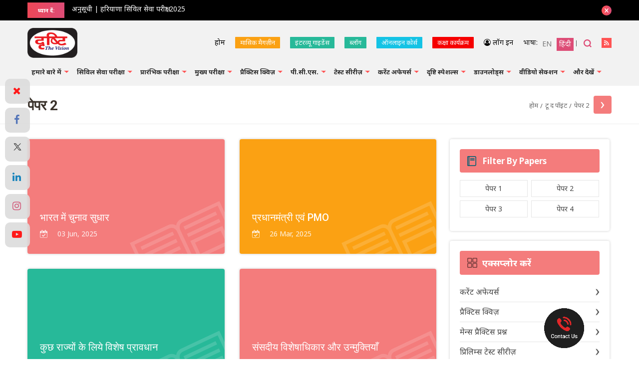

--- FILE ---
content_type: text/html; charset=UTF-8
request_url: https://www.drishtiias.com/hindi/to-the-points/paper2
body_size: 35228
content:
<!DOCTYPE html>
<html lang="en">
<head><script>(function(w,i,g){w[g]=w[g]||[];if(typeof w[g].push=='function')w[g].push(i)})
(window,'GTM-N343FSV','google_tags_first_party');</script><script>(function(w,d,s,l){w[l]=w[l]||[];(function(){w[l].push(arguments);})('set', 'developer_id.dYzg1YT', true);
		w[l].push({'gtm.start':new Date().getTime(),event:'gtm.js'});var f=d.getElementsByTagName(s)[0],
		j=d.createElement(s);j.async=true;j.src='/gdhg/';
		f.parentNode.insertBefore(j,f);
		})(window,document,'script','dataLayer');</script>
    <script async src="https://pagead2.googlesyndication.com/pagead/js/adsbygoogle.js?client=ca-pub-4105321775414527" crossorigin="anonymous"></script>
    <meta http-equiv="Content-Type" content="text/html; charset=utf-8" />
    <meta name="viewport" content="width=device-width, initial-scale=1">
    <link rel="alternate" href="https://www.drishtiias.com/hindi/to-the-points/paper2" hreflang="hi-in" />
    <meta name="google-site-verification" content="T8BPOWVB3_clU2T2Wap2B9I4tEthojpBZYEgp2zW7Tk" />
    <!-- <meta name="viewport" content="width=device-width, user-scalable=no, initial-scale=1.0, minimum-scale=1.0, maximum-scale=1.0" /> -->
    <link href="https://www.drishtiias.com/hindi/favicon.ico" type="image/x-icon" rel="icon"/>
    <!--[if ie]><meta content='IE=edge,chrome=1' http-equiv='X-UA-Compatible'/><![endif]-->
    <meta name="format-detection" content="telephone=no" />
    <link rel="canonical" href="https://www.drishtiias.com/hindi/to-the-points/paper2" />
          <meta name="robots" content="index,follow">
        
    
    
      <meta name="description" content="">
      <meta name="keywords" content="">

    
    <meta property="og:type" content="article" />
    <meta property="og:title" content="पेपर 2" />
    <meta property="og:description" content="" />
    <meta property="og:image" content="https://www.drishtiias.com/hindi/drishti/img/drishti-dual-logo.jpg" />
    <meta property="og:url" content="https://www.drishtiias.com/hindi/to-the-points/paper2" />
    <meta property="og:site_name" content="Drishti IAS" />

    <meta name="twitter:title" content="पेपर 2">
    <meta name="twitter:description" content="">
    <meta name="twitter:image" content="https://www.drishtiias.com/hindi/drishti/img/drishti-dual-logo.jpg">
    <meta name="twitter:site" content="Drishti IAS">
    <meta name="twitter:creator" content="Drishti IAS">
    <meta name="facebook-domain-verification" content="sxa6keafeqv68530rmdvc3suj228cb" />


    <!-- Begin: Dynamic Schema Injection-->
        <!-- End: Dynamic Schema Injection -->


          <link rel="stylesheet" href="https://cdnjs.cloudflare.com/ajax/libs/font-awesome/4.7.0/css/font-awesome.min.css">
    
    




    <style>
        .statepcs .paper-menu.paper-submenu a {
              width: 32.5%;
          }
          .statepcs .paper-menu a{
            width:24.5%;
          }
          .statepcs .paper-menu.quiz a {
            width: 100%;
            background:linear-gradient(to right, #ed4757, #dd4c76);
        }
        .statepcs .paper-menu.quiz a:hover {
            width: 100%;
            background:linear-gradient(135deg, #27adb9 0%, #27b999 76%);
        }

        .statepcs .paper-menu.paper-submenu a.state-pcs-quiz {
            display:none;
        }
        .statepcs .paper-menu a.state-pcs-quiz {
            display:none;
        }


        .statepcs .submenu ul li {
            width: auto;
            display: inline-block;
            position: relative;
            margin: 0 0 10px;
            padding-right: 10px;
            padding-left: 0px;
            background: transparent;
            font-size: 18px;
            color: #000;
            line-height: 1.6;
        }

        .statepcs .submenu ul li a {
        color: #000;
        font-style: italic;
        font-size: 13px;
        background-color: #efc08c;
        border-radius: 4px;
        padding: 5px 8px;
        }

        .statepcs .submenu ul li a:hover {
            color: #000;
        }

        .statepcs .submenu ul {
            margin: -7px 0 20px;
            padding-left:0px;
        }

        .article-list .list-category article .btn-group .next-post a
        {
            width: 37px;
            height: 37px;
            display: inline-block;
            border: 1px solid #cfcfcf;
            margin-left: 5px;
            font-size: 0;
        }

        .article-list .list-category article .btn-group .next-post a.next {
            background: url(https://www.drishtiias.com/hindi/drishti/img/icons/icon-arrow-right.png) no-repeat center center;
        }
        .article-list .list-category article .btn-group .next-post a.prev {
          background: url(https://www.drishtiias.com/hindi/drishti/img/icons/icon-arrow-left.png) no-repeat center center;
        }

        .article-list .list-category article .btn-group .next-post {
          position: absolute;
          right: 30px;
          top: 11px;
        }


        .starRating{
            margin-top: -13px;
            margin-bottom: 22px;
        }
        .starRating i{
            font-size:11px;
            color:#000;
        }
        .checked {
            color: orange;
            font-size:14px;
        }
        .unchecked {
            color: #9e9e9e9e;
            font-size:14px;
        }

        @media all and (max-width:767px) {

          .statepcs .paper-menu.paper-submenu a.state-pcs-quiz {
                display:block;
                width:100%;
                background:linear-gradient(to right, #ed4757, #dd4c76);
            }
            .statepcs .paper-menu.paper-submenu a:hover.state-pcs-quiz {
                background:linear-gradient(135deg, #27adb9 0%, #27b999 76%);
            }

            .statepcs .paper-menu a.state-pcs-quiz {
                display:block;
                width:100%;
                background:linear-gradient(to right, #ed4757, #dd4c76);
            }
            .statepcs .paper-menu a:hover.state-pcs-quiz {
                background:linear-gradient(135deg, #27adb9 0%, #27b999 76%);
            }
          .statepcs .paper-menu.paper-submenu a {
          width: 49%;
          margin-bottom:5px;
          }
          .statepcs .paper-menu.paper-submenu a:last-child {
          width: 100%;
          }
          .statepcs .paper-menu a{
            width:49%;
            margin-bottom:5px;
            padding: 0 22px;
        }
        }
      </style>

    <title>पेपर 2    </title>

    <script>(function(w,d,t,r,u){var f,n,i;w[u]=w[u]||[],f=function(){var o={ti:"17388975"};o.q=w[u],w[u]=new UET(o),w[u].push("pageLoad")},n=d.createElement(t),n.src=r,n.async=1,n.onload=n.onreadystatechange=function(){var s=this.readyState;s&&s!=="loaded"&&s!=="complete"||(f(),n.onload=n.onreadystatechange=null)},i=d.getElementsByTagName(t)[0],i.parentNode.insertBefore(n,i)})(window,document,"script","//bat.bing.com/bat.js","uetq");</script>

    <!-- Google Tag Manager -->
<script>(function(w,d,s,l,i){w[l]=w[l]||[];w[l].push({'gtm.start':
new Date().getTime(),event:'gtm.js'});var f=d.getElementsByTagName(s)[0],
j=d.createElement(s),dl=l!='dataLayer'?'&l='+l:'';j.async=true;j.src=
'https://www.googletagmanager.com/gtm.js?id='+i+dl;f.parentNode.insertBefore(j,f);
})(window,document,'script','dataLayer','GTM-N343FSV');</script>
<!-- End Google Tag Manager -->
    <link rel="stylesheet" href="/hindi/drishti/css/main.css"/>    <link rel="stylesheet" href="/hindi/drishti/css/custom.css"/>    <link rel="stylesheet" href="/hindi/drishti/css/colorbox.css"/>
    <script>var SITEURL='https://www.drishtiias.com/hindi/';</script>

    
          <link rel="stylesheet" href="/hindi/drishti/css/fancybox.css"/>      <link rel="stylesheet" href="//code.jquery.com/ui/1.12.1/themes/base/jquery-ui.css" >
      <link rel="stylesheet" href="https://cdnjs.cloudflare.com/ajax/libs/font-awesome/4.7.0/css/font-awesome.min.css">
    
    <link href="https://fonts.googleapis.com/css?family=Noto+Sans:400,700" rel="stylesheet" >
    <link href="https://fonts.googleapis.com/css?family=Eczar:400,500,600,700" rel="stylesheet" >
    <script src="/hindi/drishti/js/jquery.min.js"></script>    <script src='https://www.google.com/recaptcha/api.js' ></script>
    <script src="https://www.drishtiias.com/hindi/webroot/admin/js/tinymce/js/tinymce/tinymce.min.js" ></script>
    <script src="https://www.drishtiias.com/hindi/webroot/admin/js/tinymce/js/tinymce/jquery.tinymce.min.js" ></script>
    <script src="https://www.drishtiias.com/hindi/webroot/admin/js/jquery.nicescroll.js" ></script>
    <script src="https://code.jquery.com/ui/1.12.1/jquery-ui.js" ></script>
        <script>
      $( function() {
        $("#accordion").accordion({ heightStyle: "content" });
        //$( "#accordion" ).accordion();
      } );
    </script>
  
    <script type="text/javascript">
  //       $(function() {
		// 	$("#accordion").niceScroll({ cursorcolor:"#c8c7c7", cursorwidth: "8px", autohidemode: false });
		// });

    tinymce.init({
        selector: 'textarea.ckeditor',
        height: 350,
        relative_urls: false,
        theme: 'modern',
        plugins: [
            'lists preview','searchreplace wordcount','table','paste textcolor textpattern'
        ],
        toolbar1: 'bold italic | undo redo |  alignleft aligncenter alignright alignjustify | bullist numlist outdent indent | preview | fontsizeselect | forecolor | backcolor',
        image_advtab: true,
        fontsize_formats: '8px 10px 12px 14px 18px 24px 36px',
        content_css: [
            '//fonts.googleapis.com/css?family=Lato:300,300i,400,400i',
            'https://www.drishtiias.com/hindi//drishti/css/main.css',
            'https://www.drishtiias.com/hindi//drishti/css/editor.css'
        ],
        paste_preprocess : function(pl, o) {
          o.content = strip_tags( o.content,'<p><br><br/><strong><b><ol><ul><h1><h2><h3><h4><h5><li><font>');
        },
      });
</script>








<!-- Twitter universal website tag code -->
<script>
!function(e,t,n,s,u,a){e.twq||(s=e.twq=function(){s.exe?s.exe.apply(s,arguments):s.queue.push(arguments);
},s.version='1.1',s.queue=[],u=t.createElement(n),u.async=!0,u.src='//static.ads-twitter.com/uwt.js',
a=t.getElementsByTagName(n)[0],a.parentNode.insertBefore(u,a))}(window,document,'script');
// Insert Twitter Pixel ID and Standard Event data below
twq('init','o140x');
twq('track','PageView');
</script>
<!-- End Twitter universal website tag code -->

<link href="https://fonts.googleapis.com/css?family=Roboto:400,300,500,700,900" rel="stylesheet">

<!-- Begin Mailchimp Signup Form -->
<link href="//cdn-images.mailchimp.com/embedcode/horizontal-slim-10_7.css" rel="stylesheet" type="text/css">
<style type="text/css">
  #mc_embed_signup{background:#fff; clear:left; font:14px Helvetica,Arial,sans-serif; width:100%;}
  /* Add your own Mailchimp form style overrides in your site stylesheet or in this style block.
     We recommend moving this block and the preceding CSS link to the HEAD of your HTML file. */
</style>

<!-- <script type="text/javascript" src="//script.crazyegg.com/pages/scripts/0084/3729.js" async="async"></script> -->



    <!-- Facebook Pixel Code -->
    <script>
      !function(f,b,e,v,n,t,s)
      {if(f.fbq)return;n=f.fbq=function(){n.callMethod?
      n.callMethod.apply(n,arguments):n.queue.push(arguments)};
      if(!f._fbq)f._fbq=n;n.push=n;n.loaded=!0;n.version='2.0';
      n.queue=[];t=b.createElement(e);t.async=!0;
      t.src=v;s=b.getElementsByTagName(e)[0];
      s.parentNode.insertBefore(t,s)}(window, document,'script',
      'https://connect.facebook.net/en_US/fbevents.js');
      fbq('init', '1121724864951499');
      fbq('track', 'PageView');
      </script>
      <noscript><img height="1" width="1" style="display:none"
      src="https://www.facebook.com/tr?id=1121724864951499&ev=PageView&noscript=1"
      /></noscript>
      <!-- End Facebook Pixel Code -->







<style>

        #myImg {
        border-radius: 5px;
        cursor: pointer;
        transition: 0.3s;
        }

        #myImg:hover {opacity: 0.7;}

        /* The Modal (background) */
        .modal {
        display: none; /* Hidden by default */
        position: fixed; /* Stay in place */
        z-index: 99; /* Sit on top */
        padding-top: 100px; /* Location of the box */
        left: 0;
        top: 0;
        width: 100%; /* Full width */
        height: 100%; /* Full height */
        overflow: auto; /* Enable scroll if needed */
        background-color: rgb(0,0,0); /* Fallback color */
        background-color: rgba(0,0,0,0.8); /* Black w/ opacity */
        }

        /* Modal Content (image) */
        .modal-content {
        margin: auto;
        display: block;
        width: 80%;
        max-width: 600px;
        }

        /* Caption of Modal Image */
        #caption {
        margin: auto;
        display: block;
        width: 80%;
        max-width: 700px;
        text-align: center;
        color: #ccc;
        padding: 10px 0;
        height: 150px;
        }

        /* Add Animation */
        .modal-content, #caption {
        -webkit-animation-name: zoom;
        -webkit-animation-duration: 0.6s;
        animation-name: zoom;
        animation-duration: 0.6s;
        }

        @-webkit-keyframes zoom {
        from {-webkit-transform:scale(0)}
        to {-webkit-transform:scale(1)}
        }

        @keyframes zoom {
        from {transform:scale(0)}
        to {transform:scale(1)}
        }

        /* The Close Button */
        .close {
        position: absolute;
        top: 15px;
        right: 35px;
        color: #f1f1f1;
        font-size: 40px;
        font-weight: bold;
        transition: 0.3s;
        }

        .close:hover,
        .close:focus {
        color: #bbb;
        text-decoration: none;
        cursor: pointer;
        }

        /* 100% Image Width on Smaller Screens */
        @media only screen and (max-width: 700px){
        .modal-content {
            width: 90%;
        }
        }
</style>

<style>
    .part-register{
        width: 45%;
        display: inline-block;
        text-align: center;
        vertical-align: top;
    }
    .online-pendrive-course.online-course .content-block .part-register .btn-block a.btn.red {
        margin-top:20px;
    }
    @media all and (max-width:767px) {
        .part-register{
            width: 100%;
        }
        .online-pendrive-course.online-course .content-block .part-register .btn-block a.btn.red {
        margin-top:20px;
        line-height:1;
        margin:15px 0px 9px!important;
    }
    }
</style>

<!-- Google Analytics -->
<script async src="https://www.googletagmanager.com/gtag/js?id=UA-44746876-3"></script>
<script>
  window.dataLayer = window.dataLayer || [];
  function gtag(){dataLayer.push(arguments);}
  gtag('js', new Date());

  gtag('config', 'UA-44746876-3');
</script>

<script src="https://www.google.com/recaptcha/api.js" async defer></script>
</head>
<body>
<!-- Google Tag Manager (noscript) -->
<noscript><iframe src="https://www.googletagmanager.com/ns.html?id=GTM-N343FSV"
height="0" width="0" style="display:none;visibility:hidden"></iframe></noscript>
<!-- End Google Tag Manager (noscript) -->
	<div id="scroll-top"></div>
  <div class="mobile-bar">
  <style media="screen">
    .mobile-bar .fixed{
      font-size: 11px !important;
    }
    .mobile-bar .fixed{
      padding: 5px 0 5px !important;
    }
    nav #menu ul li a {
        font-size: 13px !important;
        color: #313131 !important;
    }
    .col-social {
      padding-top: 0px !important;
  }

  div#menu {
    font-size: 0px !important;
}
.section-banner .slider .slick-slide {
    padding: 3px 3px;

}.section-banner .slider .slick-dots {
    position: absolute;
    right: 20px;
    bottom: 15px;
    font-size: 0;
    margin: 0;
    padding: 0;
}
@media (max-width: 767px) {
    .section-banner [class*="banner-"].banner-slider .slick-dots {
        right: 15px;
        bottom: 15px;
    }
}

    /* added on Independence sale */
    /* .header{
      background: rgb(250,138,9) !important;
      background: linear-gradient(135deg, rgba(250,138,9,1) 0%, rgba(239,237,237,1) 24%, rgba(239,237,237,1) 76%, rgba(85,252,69,1) 100%)!important;
    } */
    /* end */
     /* added beacuse notification removed 15-04-2025 */
     .mobile-bar {
            height: 21px !important;
        }
  </style>
  <div class="fixed">
    <!-- <a href="https://drishti.xyz/HindiDiwas-Sale" target="_blank">हिंदी दिवस के अवसर पर पाएँ सभी ऑनलाइन, पेनड्राइव कोर्सेज़, डीएलपी और टेस्ट सीरीज़ पर 40% का डिस्काउंट। 13 से 14 सितंबर तक। डिस्काउंट का लाभ उठाने के लिये यह फॉर्म ज़रूर भरें।</a> -->
    <!-- <a href="tel:9643007007" style="background-color:#fff;padding:5px;color:#2f2f2f;border-radius:4px;">
      <i class="fa fa-phone"> &nbsp; अभी कॉल करें </i>
    </a> -->
    <!-- <a href="tel:9643007007" target="_blank">लखनऊ शाखा पर IAS GS फाउंडेशन का नया बैच 23 दिसंबर से शुरू :</a> <a href="tel:9643007007" style="background-color:#fff;padding:5px;color:#2f2f2f;border-radius:4px;">
      <i class="fa fa-phone"> &nbsp; अभी कॉल करें </i>
    </a> -->
    <a href="https://www.drishtiias.com/ncert-course?utm_source=web-topstrip&utm_medium=english-hindi&utm_campaign=ncert-course" target="_blank">
              दृष्टि के NCERT कोर्स के साथ करें UPSC की तैयारी 
        <span style="background:#fff; color:#000; padding:0px 6px; border-radius:4px;">
            और जानें
        </span>
          </a>
    <!-- <a href="tel:8750187501" style="background-color:#fff;padding:5px;color:#2f2f2f;border-radius:4px;">
      <i class="fa fa-phone"> &nbsp; अभी कॉल करें </i>
    </a> -->
    <!-- <a href="https://www.drishtiias.com/drishti/independence-day?utm_source=website-ticker&utm_medium=all-courses&utm_campaign=freedom-sale" target="_blank">स्वतंत्रता दिवस पर पाएँ सभी ऑनलाइन, पेनड्राइव कोर्सेज़, डीएलपी और टेस्ट सीरीज़ पर 40% की छूट। 15-18 अगस्त । डिस्काउंट का लाभ उठाने के लिये यह फॉर्म ज़रूर भरें। कॉलबैक फॉर्म:</a>
    <br> <a href="https://www.drishtiias.com/drishti/independence-day?utm_source=website-ticker&utm_medium=all-courses&utm_campaign=freedom-sale" style="background-color:#fff;padding:5px;color:#2f2f2f;border-radius:4px;"> -->
      <!-- <i class="fa fa-phone"> &nbsp; संपर्क करें</i> -->
      <!-- अभी रजिस्टर करें
    </a> -->
  </div>
</div>
<style media="screen">
.article-list .list-category article ol li .slide img {
  width: 100%;
  height: 100%;
}
.article-list .list-category article ol li .slide .content a {
    padding: 145px 25px 35px;
    display: block;
    position: relative;
    height: 100%;
}
</style>
<div class="top-bar">
    <div class="wrapper">
        <div class="top-bar--heading">
            <span>ध्यान दें:</span>
        </div>
        <div class="top-bar--anouncements">
            <div class="anouncements-slider">
              <a href="https://www.drishtiias.com/hindi/pdf/1768822390_Sch_HCS_2025_19_01_2026.pdf" target="_blank">अनुसूची | हरियाणा सिविल सेवा परीक्षा 2025</a><a href="https://www.drishtiias.com/hindi/images/uploads/1768388260_71st_BPSC_Mains_Calendar_Notification.jpeg" target="_blank">71वीं बीपीएससी मुख्य परीक्षा की तिथियां जारी</a><a href="https://www.drishtiias.com/hindi/pdf/1768198135_PPSC_Pre_2025_Result.pdf" target="_blank">Punjab PCS Prelims 2025 Result Out</a><a href="https://www.drishtiias.com/hindi/pdf/1768194624_5_6271819684400603560.pdf" target="_blank"> RPSC RAS Mains Latest Syllabus!</a><a href="https://www.drishtiias.com/hindi/pdf/1768194548_5_6271819684400603559.pdf" target="_blank"> RPSC RAS Prelims Latest Syllabus!</a><a href="https://www.drishtiias.com/hindi/pdf/1767847469_HCS_Updated_Syllabus_2026.pdf" target="_blank"> Haryana PCS संशोधित पाठ्यक्रम</a><a href="https://www.drishtiias.com/pdf/1767707039_Exam_Calendar_2026_dtd_06_01_2026.pdf" target="_blank">JPSC परीक्षा कैलेंडर 2026</a><a href="https://www.drishtiias.com/hindi/pdf/1767359556_Advt_State_Service_Exam_2026_Dated_31_12_2025%20(1).pdf" target="_blank"> अधिसूचना | MPPSC परीक्षा पैटर्न में बदलाव </a><a href="https://www.drishtiias.com/hindi/pdf/1767016534_5_6237861057323363803.pdf" target="_blank">HCS Mains Exam Pattern Changed!</a>            </div>
        </div>
        <button type="button" rel="close">close</button>
    </div>
</div>
<header class="header">
    <div class="wrapper">
        <div class="logo">
            <a href="https://www.drishtiias.com/">
              <img src="/hindi/drishti/img/logo.png" alt="Drishti IAS"/>            </a>
        </div>
        <div class="header-right">
            <div class="upper-section">

                <ul class="top-links">


                    <li class="link-home">
                        <a href="https://www.drishtiias.com/hindi/">होम</a>
                    </li>
                    <li class="link-home make-note">
                        <a href="https://www.drishtiias.com/hindi/magazine" class="note-btn-2" target="_blank" style="background-color:#FBA113;">मासिक मैगज़ीन</a>
                    </li>
                    <li class="link-home make-note">
                        <a href="https://www.drishtiias.com/hindi/interview-guidance" class="note-btn-2" target="_blank" style="background-color:#27B999;">इंटरव्यू गाइडेंस</a>
                    </li>
                    <li class="link-home make-note">
                        <a href="https://www.drishtiias.com/hindi/blog" class="note-btn-2" target="_blank" style="background-color:#27B999;">ब्लॉग</a>
                    </li>

                    <li class="link-home make-note">
                        <a href="https://www.drishtiias.com/hindi/online-course" class="note-btn-2" target="_blank" style="background-color:#14C3E5;">ऑनलाइन कोर्स</a>
                    </li>
                    <li class="link-home make-note">
                        <a href="https://www.drishtiias.com/hin/classroom-program" class="note-btn-2" target="_blank" style="background-color:#f60000;">कक्षा कार्यक्रम</a>
                    </li>
                    <!-- <li class="link-home make-note">
                        <a href="https://www.drishtiias.com/hindi/dmp-bpsc-mains" class="note-btn-2" target="_blank" style="background-color:#f60000;">DMP (M) 70th BPSC</a>
                    </li> -->
                    <!-- <li class="link-home make-note">
                        <a href="https://www.drishtilearningapp.com/estore" class="note-btn-2" target="_blank">दृष्टि वेब स्टोर</a>
                    </li>
                    <li class="link-home make-note">
                        <a href="https://www.drishtiias.com/hindi/postal-course" class="note-btn-2" target="_blank" style="background-color:#f47c7c;">DLP</a>
                    </li> -->
                                                 <!-- <li class="link-home make-note" id="isLoginHindiNotes" style="display:none;">
                                <a href="javascript:;" class="note-btn-1">नोट्स बनाएँ</a>
                                <div class="make-note-sec">
                                    <ul class="make-note-sub">
                                        <li><a href="javascript:void(0)" class="notelink">नया नोट</a></li>
                                        <li><a href="javascript:;" class="allnotes">नोट्स की सूची</a></li>
                                    </ul>
                                </div>
                            </li> -->
                                                    <!-- <li class="link-home make-note" id="isNotLoginHindiNotes">
                                <a href="https://www.drishtiias.com/hindi/login" class="note-btn-1 popup">नोट्स बनाएँ</a>
                            </li> -->
                        
                  
                                        <li class="link-login make-note">
                          <a href="https://www.drishtiias.com/hindi/login" class="popup"><i class="fa fa-user-circle-o"></i> लॉग इन</a>
                      </li>
                  
                </ul>
                <div class="language">
                    <span>भाषा:</span> <a href="https://www.drishtiias.com/eng/"><span>EN</span></a><a href="https://www.drishtiias.com/hindi/" class="active" ><span>हिंदी</span></a>
                </div>
                <div class="search">
                    <a href="javascript:;">खोजें</a>
                </div>
                <div class="rss-link">
                    <a href="https://www.drishtiias.com/hindi/rss.rss" target="_blank">आरएसएस फीड</a>
                </div>
                <div class="cart-link">
                    <a href="https://www.drishtilearningapp.com/estore" target="_blank">Cart</a>
                </div>
                <div class="classroom-link">
                    <a href="https://www.drishtiias.com/hin/classroom-program" target="_blank">Classroom</a>
                </div>
            </div>

        </div>
        <nav class="nav">
                <button><span>मेनू</span></button>
                <div class="overlay"></div>
                <div id="menu">
                    <ul>
                      <li>
                        <a href="javascript:;" class="toggle pcs-link"><span>हमारे बारे में</span></a>
                        <ul>
                          <li><a href="https://www.drishtiias.com/hindi/about-us/general-introduction" >सामान्य परिचय</a></li>
                          <li><a href="https://www.drishtiias.com/hindi/about-us/drishti-the-vision-institute-introduction" >'दृष्टि द विज़न' संस्थान</a></li>
                          <li><a href="https://www.drishtiias.com/hindi/about-us/drishti-publications" >दृष्टि पब्लिकेशन</a></li>
                          <li><a href="https://www.drishtiias.com/hindi/about-us/drishti-media-introduction" >दृष्टि मीडिया</a></li>
                          <li><a href="https://www.drishtiias.com/hindi/about_us/managing-director" >प्रबंध निदेशक</a></li>
                          <li><a href="https://www.drishtiias.com/hindi/about-us/infrastructure" >इंफ्रास्ट्रक्चर</a></li>
                        </ul>
                      </li>
                      <!-- <li>
                        <a href="https://www.drishtiias.com/classroom-program/" target="_blank">कक्षा कार्यक्रम</a> -->
                      <li>
                        <a href="javascript:;" class="toggle pcs-link"><span>सिविल सेवा परीक्षा</span></a>
                        <ul>
                          <li><a href="https://www.drishtiias.com/hindi/cse/introduction" >परिचय</a></li>
                          <li><a href="https://www.drishtiias.com/hindi/cse/ias-exam-pattern" >परीक्षा का प्रारूप</a></li>
                          <li><a href="https://www.drishtiias.com/hindi/cse/why-cse" >सिविल सेवा ही क्यों?</a></li>
                          <li><a href="https://www.drishtiias.com/hindi/cse/myths-about-cse" >सिविल सेवा परीक्षा के विषय में मिथक</a></li>
                          <li><a href="javascript:;" class="toggle pcs-link">प्रमुख सिविल सेवाओं का परिचय</a>
                            <ul>
                                 <li><a href="https://www.drishtiias.com/hindi/cse/ias-introduction">आई.ए.एस.</a></li>
                                 <li><a href="https://www.drishtiias.com/hindi/cse/ips-introduction">आई.पी.एस.</a></li>
                                 <li><a href="https://www.drishtiias.com/hindi/cse/ifs-introduction">आई.एफ.एस.</a></li>

                               </ul>
                          </li>
                          <li><a href="javascript:;" class="toggle pcs-link">तैयारी की रणनीति</a>
                            <ul>
                                 <li><a href="https://www.drishtiias.com/hindi/prelims-strategy">प्रारंभिक परीक्षा</a></li>
                                 <li><a href="https://www.drishtiias.com/hindi/mains/mains-strategy">मुख्य परीक्षा</a></li>

                               </ul>
                          </li>
                          <li><a href="javascript:;" class="toggle pcs-link">इंटरव्यू</a>
                          <ul>
                               <li><a href="https://www.drishtiias.com/hindi/interview">इंटरव्यू रणनीति</a></li>
                               <li><a href="https://www.drishtiias.com/hindi/interview-guidance">इंटरव्यू गाइडेंस प्रोग्राम</a></li>
                          </ul>
                          </li>
                           <li><a href="javascript:;" class="toggle pcs-link">उपयोगी पुस्तकें</a>
                            <ul>
                                 <li><a href="https://www.drishtiias.com/hindi/cse/upsc-exam-important-books">सामान्य अध्ययन</a></li>
                                 <li><a href="https://www.drishtiias.com/hindi/cse/important-books-for-cs-optional">वैकल्पिक विषय</a>
                                 </li>

                               </ul>
                          </li>
                          <li><a href="https://www.drishtiias.com/hindi/cse/faqs" >FAQs</a></li>
                          <li><a href="https://www.drishtiias.com/hindi/cse/examination-release-upsc-notification" class="toggle pcs-link">परीक्षा विज्ञप्ति</a></li>

                        </ul>
                      </li>
                        <li>
                            <a href="javascript:;" class="toggle pcs-link"><span>प्रारंभिक परीक्षा</span></a>
                            <ul>
                                <li><a href="javascript:;" class="toggle pcs-link">पाठ्यक्रम & रणनीति</a>
                                    <ul>
                                        <li><a href="https://www.drishtiias.com/hindi/upsc-syllabus#prelims-syllabus">पाठ्यक्रम</a></li>
                                        <li><a href="https://www.drishtiias.com/hindi/prelims-strategy" >रणनीति</a></li>
                                    </ul>
                                </li>
                                <li><a href="https://www.drishtiias.com/hindi/prelims/prelims-analysis" >प्रिलिम्स विश्लेषण</a></li>
                                <li><a href="https://www.drishtiias.com/hindi/free-downloads/upsc-exam-model-paper" >मॉडल पेपर</a></li>
                                <li><a href="https://www.drishtiias.com/hindi/quiz" class="toggle pcs-link">प्रैक्टिस टेस्ट</a>
                                  <ul>
                                        <li><a href="https://www.drishtiias.com/hindi/quiz/quizlist/daily-editorial-test">डेली एडिटोरियल टेस्ट</a></li>
                                        <li><a href="https://www.drishtiias.com/hindi/quiz/quizlist/60-steps-to-prelims">60 Steps To Prelims</a></li>
                                        <li><a href="https://www.drishtiias.com/hindi/quiz/quizlist/current-affairs-quiz-set" >डेली करेंट टेस्ट</a></li>
                                        <li><a href="https://www.drishtiias.com/hindi/quiz/catlist/ncert-books-quiz" >एन. सी. ई. आर. टी. टेस्ट</a></li>
                                        <li><a href="https://www.drishtiias.com/hindi/quiz/quizlist/economic-survey" >आर्थिक सर्वेक्षण टेस्ट</a></li>
                                        <!-- <li><a href="https://www.drishtiias.com/hindi/quiz/quizlist/prs-pib-quiz" >PRS & PIB</a></li> -->
                                        <li><a href="https://www.drishtiias.com/hindi/quiz/catlist/csat-quiz" >सीसैट टेस्ट</a></li>
                                        <li><a href="https://www.drishtiias.com/hindi/quiz/catlist/general-studies-set" >सामान्य अध्ययन टेस्ट</a></li>
                                        <li><a href="https://www.drishtiias.com/hindi/quiz/quizlist/yojana-kurukshetra-magzine-quiz" >योजना एवं कुरुक्षेत्र टेस्ट</a></li>
                                        <li><a href="https://www.drishtiias.com/hindi/quiz/quizlist/down-to-earth-quiz" >डाउन टू अर्थ टेस्ट</a></li>
                                        <!-- <li><a href="https://www.drishtiias.com/hindi/quiz/quizlist/science-reporter" >विज्ञान एवं प्रौद्योगिकी टेस्ट</a></li> -->

                                  </ul>
                                </li>
                                <li><a href="javascript:;" class="toggle pcs-link">Prelims Special</a>
                                    <ul>
                                        <!--satyam-->
                                        <li><a href="https://www.drishtiias.com/hindi/pt-sprint-2025">PT Sprint 2025 <font class="new__text">New</font></a></li>
                                        <li><a href="https://www.drishtiias.com/hindi/sambhav-2025">संभव-2025</a></li>
                                        <!-- new order -->
                                        <!-- <li>
                                          <a href="javascript:;" class="toggle pcs-link">PT Sprint</a>
                                            <ul>
                                                <li><a href="https://www.drishtiias.com/hindi/pt-sprint-2024">2024</a></li>
                                                <li><a href="https://www.drishtiias.com/hindi/pt-sprint-2023">2023</a></li>
                                                <li><a href="https://www.drishtiias.com/hindi/pt-sprint">2022</a></li>
                                            </ul>
                                        </li> -->
                                        <!-- <li><a href="javascript:;" class="toggle pcs-link">संभव</a>
                                            <ul>
                                                <li><a href="https://www.drishtiias.com/hindi/sambhav-2024">2024</a></li>
                                                <li><a href="https://www.drishtiias.com/hindi/sambhav-2023">2023</a></li>
                                            </ul>
                                        </li> -->

                                        <li><a href="https://www.drishtiias.com/hindi/prelims/60-steps-to-prelims">60 Steps To Prelims</a></li>
                                        <li><a href="https://www.drishtiias.com/hindi/prelims-refresher-programme-2020">प्रिलिम्स रिफ्रेशर प्रोग्राम 2020</a></li>
                                          <!-- <li><a href="https://www.drishtiias.com/hindi/path-to-prelims">Path To Prelims</a></li> -->
                                        <!-- new order -->
                                    </ul>
                                </li>
                                <li>
                                    <a href="javascript:;" class="toggle pcs-link">विगत वर्षों के प्रश्नपत्र</a>
                                    <ul>
                                      <li><a href="https://www.drishtiias.com/hindi/free-downloads/prelims-previous-year-papers-1-gs-downloads">सामान्य अध्ययन</a></li>
                                      <li><a href="https://www.drishtiias.com/hindi/free-downloads/prelims-previous-year-papers-2-csat-downloads">सीसैट</a></li>
                                      <!-- <li><a href="https://www.drishtiias.com/hindi/free-downloads/prelims-previous-year-papers-1-gs-subjectwise-downloads">वर्षवार हल प्रश्न-पत्र</a></li> -->
                                    </ul>
                                  </li>

                                <!-- <li><a href="https://www.drishtiias.com/hindi/prelims/prelims-analysis-2018">2018 प्रारंभिक परीक्षा</a></li> -->

                                <li><a href="javascript:;" class="toggle pcs-link">ऑल इंडिया टेस्ट सीरीज़</a>
                                    <ul>
                                        <li><a href="https://www.drishtiias.com/hindi/prelims-test-series">टेस्ट सीरीज़ के लिये नामांकन</a></li>
                                        <li><a href="http://testseries.drishtiias.in/" target="_blank">फ्री मॉक टेस्ट</a></li>
                                    </ul>
                                </li>
                                <li><a href="https://www.drishtiias.com/hindi/free-downloads/download-ncert-books">NCERT</a></li>
                                <li><a href="https://www.drishtiias.com/upsc-results">यू.पी.एस.सी.- सी.एस.ई. परिणाम</a></li>
                            </ul>
                        </li>
                        <li>
                            <a href="javascript:;" class="toggle pcs-link"><span>मुख्य परीक्षा</span></a>
                            <ul>

                              <li><a href="javascript:;" class="toggle pcs-link">मेन्स स्पेशल</a>
                                  <ul>
                                    <li><a href="https://www.drishtiias.com/hindi/mains-marathon-2025">मेन्स-मैराथन-2025 <font class="new__text">New</font></a></li>
                                    <li><a href="https://www.drishtiias.com/hindi/sambhav-2025">संभव-2025</a></li>
                                    <!-- new order -->
                                    <!-- <li><a href="javascript:;" class="toggle pcs-link">मेन्स मैराथन</a>
                                        <ul>
                                            <li><a href="https://www.drishtiias.com/hindi/mains-marathon-2024">2024</a></li>
                                            <li><a href="https://www.drishtiias.com/hindi/mains-marathon-2023">2023</a></li>
                                            <li><a href="https://www.drishtiias.com/hindi/mains-marathon">2022</a></li>
                                        </ul>
                                    </li> -->

                                    <!-- <li><a href="javascript:;" class="toggle pcs-link">संभव</a>
                                        <ul>
                                            <li><a href="https://www.drishtiias.com/hindi/sambhav-2024">2024</a></li>
                                            <li><a href="https://www.drishtiias.com/hindi/sambhav-2023">2023</a></li>
                                        </ul>
                                    </li> -->


                                    <li><a href="javascript:;" class="toggle pcs-link">Be Mains Ready</a>
                                    <ul>
                                          <li><a href="https://www.drishtiias.com/hindi/be-mains-ready-daily-answer-writing-program">2021</a></li>
                                          <li><a href="https://www.drishtiias.com/hindi/be-mains-ready-daily-answer-writing-practice-question/2020">2020</a></li>
                                          <li><a href="https://www.drishtiias.com/hindi/be-mains-ready-daily-answer-writing-practice-question/2021" target="_blank">2019</a></li>
                                        </ul>
                                    </li>
                                    <!-- end new order -->
                                  </ul>
                              </li>

                            <li><a href="javascript:;" class="toggle pcs-link">पाठ्यक्रम & रणनीति</a>
                                <ul>
                                    <li><a href="https://www.drishtiias.com/hindi/upsc-syllabus#mains-syllabus">पाठ्यक्रम</a></li>
                                    <li><a href="https://www.drishtiias.com/hindi/mains/mains-strategy">रणनीति</a></li>
                                </ul>
                            </li>
                            <li><a href="https://www.drishtiias.com/hindi/mains-practice-question" target="_blank">मेन्स प्रैक्टिस प्रश्न</a></li>

                            <li><a href="javascript:;" class="toggle pcs-link">एन. सी. ई. आर. टी.</a>
                                <ul>
                                    <li><a href="https://www.drishtiias.com/hindi/ncert-practice-question/history/sindhu-vally-civilization">इतिहास</a></li>
                                </ul>
                            </li>
                            <li><a href="javascript:;" class="toggle pcs-link">निबंध</a>
                                    <ul>
                                      <li><a href="https://www.drishtiias.com/hindi/fodder-for-essay">निबंध उपयोगी उद्धरण</a></li>
                                        <li><a href="https://www.drishtiias.com/hindi/free-downloads/toppers-essay-copy">टॉपर्स के निबंध</a></li>
                                        <li><a href="https://www.drishtiias.com/hindi/mains/model-essays">मॉडल निबंध</a></li>
                                        <!-- <li><a href="https://www.drishtiias.com/hindi/interaction/viewforum.php?f=16&sid=0e3c7ffc7a250caa32dcb7fb23b4cdd7" target="_blank">साप्ताहिक निबंध प्रतियोगिता</a></li> -->
                                    </ul>
                            </li>

                            <li><a href="https://www.drishtiias.com/hindi/ethics" class="toggle pcs-link">एथिक्स</a>
                                    <ul>
                                      <li><a href="https://www.drishtiias.com/hindi/ethics/engage-in-ethics">इंगेज इन एथिक्स</a></li>
                                        <!-- <li><a href="https://www.drishtiias.com/hindi/interaction/viewforum.php?f=16&sid=0e3c7ffc7a250caa32dcb7fb23b4cdd7" target="_blank">साप्ताहिक निबंध प्रतियोगिता</a></li> -->
                                    </ul>
                            </li>

                            <li><a href="javascript:;" class="toggle pcs-link">विगत वर्षों के प्रश्नपत्र</a>

                                  <ul>
                                        <li><a href="https://www.drishtiias.com/hindi/free-downloads/mains-papers-by-year">वर्षवार</a></li>
                                        <!-- <li><a href="https://www.drishtiias.com/hindi/free-downloads/mains-paper-by-subject">विषयानुसार</a></li>
                                        <li><a href="https://www.drishtiias.com/hindi/free-downloads/year-wise-solved-question-papers">वर्षवार हल प्रश्न-पत्र</a> -->
                                        <li><a href="https://www.drishtiias.com/hindi/upsc-mains-pyq-solved-subject-wise">हल प्रश्न-पत्र</a>
                                      </li>
                                    </ul>

                            </li>

                                <li><a href="javascript:;" class="toggle pcs-link">टॉपर्स कॉपी</a>
                                <ul>
                                      <li><a href="https://www.drishtiias.com/hindi/free-downloads/toppers-general-studies-copy">सामान्य अध्ययन</a></li>
                                        <li><a href="https://www.drishtiias.com/hindi/free-downloads/toppers-hindi-literature-copy">हिंदी साहित्य</a></li>
                                        <li><a href="https://www.drishtiias.com/hindi/free-downloads/toppers-history-copy">इतिहास</a></li>
                                        <li><a href="https://www.drishtiias.com/hindi/free-downloads/toppers-geography-copy" target="_blank">भूगोल</a></li>
                                        <li><a href="https://www.drishtiias.com/hindi/free-downloads/toppers-philosophy-copy">दर्शनशास्त्र</a></li>
                                        <li><a href="https://www.drishtiias.com/hindi/free-downloads/toppers-essay-copy">निबंध</a></li>
                                        <li><a href="https://www.drishtiias.com/hindi/free-downloads/toppers-compulsory-hindi-copy">हिंदी अनिवार्य</a></li>
                                    </ul>
                                </li>
                                <!-- <li><a href="https://www.drishtiias.com/hindi/be-mains-ready-daily-answer-writing-program">Be Mains Ready</a></li> -->

                                <!-- <li><a href="https://www.drishtiias.com/hindi/online-pendrive-courses/awake-mains-examination-2020">'AWAKE' : मुख्य परीक्षा-2020</a></li> -->
                                <li><a href="https://www.drishtiias.com/hindi/free-downloads/upsc-mains-exam-model-papers">मॉडल पेपर</a></li>

                                <li><a href="javascript:;" class="toggle pcs-link">ऑल इंडिया टेस्ट सीरीज़</a>
                                  <!-- <ul>
                                <li><a href="https://www.drishtiias.com/hindi/mains-test-series">ऑल इंडिया टेस्ट सीरीज़ (यू.पी.एस.सी.)</a></li> -->
                                       <!--  <li><a href="https://www.drishtiias.com/hindi/uppsc-mains-test-series">मेन्स टेस्ट सीरीज़ (यू.पी.)</a></li> -->
                                      <!-- </ul>
                                </li> -->

                                <li><a href="javascript:;" class="toggle pcs-link">इंटरव्यू</a>
                                <ul>
                                     <li><a href="https://www.drishtiias.com/hindi/interview">इंटरव्यू रणनीति</a></li>
                                     <li><a href="https://www.drishtiias.com/hindi/interview-guidance">इंटरव्यू गाइडेंस प्रोग्राम</a></li>
                                </ul>
                                </li>
                                <li><a href="https://www.drishtiias.com/upsc-results">यू.पी.एस.सी.- सी.एस.ई. परिणाम</a></li>
                            </ul>
                        </li>
                        <li><a href="https://www.drishtiias.com/hindi/quiz" class="toggle pcs-link"><span>प्रैक्टिस क्विज़</span></a>
                                  <ul>
                                    <!-- new order  -->
                                    <li><a href="https://www.drishtiias.com/hindi/quiz/quizlist/Previous%20Year%20Papers" >विगत वर्षों के प्रश्न-पत्र</a></li>
                                    <li><a href="https://www.drishtiias.com/hindi/pcs-parikshan">PCS परीक्षण <font class="new__text">New</font></a></li>
                                    <li><a href="https://www.drishtiias.com/hindi/quiz/quizlist/path-to-prelims-2025" >Path to prelims</a></li>
                                    <li><a href="https://www.drishtiias.com/hindi/quiz/quizlist/current-affairs-quiz-set" >डेली करेंट अफेयर्स क्विज़</a></li>
                                    <li><a href="https://www.drishtiias.com/hindi/quiz/quizlist/daily-editorial-test">डेली एडिटोरियल क्विज़</a></li>
                                    <li><a href="https://www.drishtiias.com/hindi/quiz/quizlist/pcs-quiz" >PCS Quiz</a></li>
                                    <li><a href="https://www.drishtiias.com/hindi/quiz/quizlist/yojana-kurukshetra-magzine-quiz" >योजना एवं कुरुक्षेत्र क्विज़</a></li>
                                    <li><a href="https://www.drishtiias.com/hindi/quiz/quizlist/down-to-earth-quiz" >डाउन टू अर्थ क्विज़</a></li>
                                    <li><a href="https://www.drishtiias.com/hindi/quiz/catlist/csat-quiz" >सीसैट क्विज़</a></li>
                                    <li><a href="https://www.drishtiias.com/hindi/quiz/quizlist/weekly-revision-mcqs" >साप्ताहिक करेंट अफेयर्स रिवीज़न</a></li>
                                    <li><a href="https://www.drishtiias.com/hindi/quiz/quizlist/ca-quiz-consolidation" >मासिक करेंट अफेयर्स संग्रह</a></li>
                                    <li><a href="https://www.drishtiias.com/hindi/quiz/quizlist/editorial-quiz-consolidation">मासिक एडिटोरियल क्विज़ संग्रह</a></li>
                                    <li><a href="https://www.drishtiias.com/hindi/quiz/catlist/ncert-books-quiz" >एन. सी. ई. आर. टी. क्विज़</a></li>
                                    <li><a href="https://www.drishtiias.com/hindi/quiz/quizlist/economic-survey" >आर्थिक सर्वेक्षण क्विज़</a></li>
                                    <!-- <li><a href="https://www.drishtiias.com/hindi/quiz/quizlist/60-steps-to-prelims" >60 Steps To Prelims</a></li> -->
                                    <!-- <li><a href="https://www.drishtiias.com/hindi/quiz/quizlist/prs-pib-quiz" >PRS & PIB</a></li> -->
                                    <!-- <li><a href="https://www.drishtiias.com/hindi/quiz/catlist/general-studies-set" >सामान्य अध्ययन टेस्ट</a></li> -->
                                    <!-- <li><a href="https://www.drishtiias.com/hindi/quiz/quizlist/science-reporter" >विज्ञान एवं प्रौद्योगिकी टेस्ट</a></li> -->
                                    <!-- new order -->
                                  </ul>

                                </li>


                        <li class="mobile-statepcs">
                            <a href="javascript:void(0)" class="toggle"><span> <font onclick="window.open('https://www.drishtiias.com/hindi/statepcs', '_blank')">पी.सी.एस.</font></span></a>
                            <ul>
                                <li><a href="https://www.drishtiias.com/hindi/statepcs/19-01-2026/bihar">बिहार</a></li>
                                <li><a href="https://www.drishtiias.com/hindi/statepcs/19-01-2026/chhatisgarh">छत्तीसगढ़</a></li>
                                <li><a href="https://www.drishtiias.com/hindi/statepcs/19-01-2026/haryana">हरियाणा</a></li>
                                <li><a href="https://www.drishtiias.com/hindi/statepcs/19-01-2026/jharkhand">झारखंड</a></li>
                                <li><a href="https://www.drishtiias.com/hindi/statepcs/19-01-2026/madhya-pradesh">मध्य प्रदेश</a></li>
                                <li><a href="https://www.drishtiias.com/hindi/statepcs/19-01-2026/rajasthan">राजस्थान</a></li>
                                <li><a href="https://www.drishtiias.com/hindi/statepcs/19-01-2026/uttarakhand">उत्तराखंड</a></li>
                                <li><a href="https://www.drishtiias.com/hindi/statepcs/19-01-2026/uttar-pradesh">उत्तर प्रदेश</a></li>
                                <li class="custom-mega-item"><a href="https://www.drishtiias.com/hindi/quiz/quizlist/pcs-quiz">&nbsp;&nbsp;स्टेट PCS क्विज (करंट अफेयर्स)</a></li>
                                <li class="custom-mega-item"><a href="https://www.drishtiias.com/hindi/pcs-parikshan">&nbsp;<img src="https://vault.drishtijudiciary.com/english_file_uploads/1726737859_WhatsAppImage2024-09-19at143044c7fb1117-removebg-preview.png" alt="pcs" style="max-width: 35px;">&nbsp;PCS परीक्षण</a></li>

                            </ul>
                        </li>

                        <!-- start megamenu code -->
                        <li class="custom-mega-menu-container web-statepcs">
                          <a href="https://www.drishtiias.com/hindi/statepcs" class="custom-mega-menu-trigger"><span onclick="window.open('https://www.drishtiias.com/hindi/statepcs', '_blank')">पी.सी.एस.</span></a>
                          <div class="custom-mega-menu" style="width: 309px; height: 195px;">
                              <div class="custom-mega-column" style="max-width:65px;">
                                  <!-- <h3 class="custom-column-header"> </h3> -->
                                  <ul class="custom-mega-list" style="opacity: 1;
                                                                visibility: visible;
                                                                text-align: center !important;
                                                                position: static; background-color:none; box-shadow:none;"  >
                                                        <li style="max-width: 62px;"><a href="https://www.drishtiias.com/hindi/statepcs/19-01-2026/bihar" style="padding-left: 10px;">बिहार</a></li>
                                                        <li style="max-width: 62px;"><a href="https://www.drishtiias.com/hindi/statepcs/19-01-2026/chhatisgarh" style="padding-left: 10px;"> छत्तीसगढ़</a></li>
                                                        <li style="max-width: 62px;"><a href="https://www.drishtiias.com/hindi/statepcs/19-01-2026/haryana" style="padding-left: 10px;">हरियाणा</a></li>
                                                        <li style="max-width: 62px;"><a href="https://www.drishtiias.com/hindi/statepcs/19-01-2026/jharkhand" style="padding-left: 10px;">झारखंड</a></li>
                                  </ul>
                              </div>
                              <div class="custom-mega-column" style="max-width:80px;">
                                  <!-- <h3 class="custom-column-header">More States</h3> -->
                                  <ul class="custom-mega-list" style="opacity: 1;
                                                                visibility: visible;
                                                                text-align: center !important;
                                                                position: static; background-color:none; box-shadow:none;"  >
                              <li style="max-width: 70px;"><a href="https://www.drishtiias.com/hindi/statepcs/19-01-2026/madhya-pradesh" style="padding-left: 10px;padding-right: 0px;">मध्य प्रदेश</a></li>
                              <li style="max-width: 70px;"><a href="https://www.drishtiias.com/hindi/statepcs/19-01-2026/rajasthan" style="padding-left: 10px;padding-right: 0px;">राजस्थान</a></li>
                              <li style="max-width: 70px;"><a href="https://www.drishtiias.com/hindi/statepcs/19-01-2026/uttarakhand" style="padding-left: 10px;padding-right: 0px;">उत्तराखंड</a></li>
                              <li style="max-width: 70px;"><a href="https://www.drishtiias.com/hindi/statepcs/19-01-2026/uttar-pradesh" style="padding-left: 10px;padding-right: 0px;">उत्तर प्रदेश</a></li>
                                  </ul>
                              </div>
                              <div class="custom-mega-column" style="max-width:165px;">
                                  <!-- <h3 class="custom-column-header">Resources</h3> -->
                                  <ul class="custom-mega-list" style="opacity: 1;
                                                                visibility: visible;
                                                                text-align: center !important;
                                                                position: static; background-color:none; box-shadow:none;"  >
                                      <li class="custom-mega-item" style="max-width: 165px;"><a href="https://www.drishtiias.com/hindi/quiz/quizlist/pcs-quiz">&nbsp;&nbsp;स्टेट PCS क्विज (करेंट अफेयर्स)</a></li>
                                      <li class="custom-mega-item" style="max-width: 160px;"><a href="https://www.drishtiias.com/hindi/pcs-parikshan">&nbsp;&nbsp;PCS परीक्षण <font class="new__text">New</font></a></li>
                                  </ul>
                              </div>
                          </div>
                      </li>

                      <style>
                        .new__text{
                          font-size: 8px;
                          color:#fff;
                          font-weight: 600;
                          background-color: #ed4757ab;
                          padding: 5px;
                          border-radius: 4px;
                        }

                      .custom-mega-menu-container {
                          position: relative;
                      }

                      .custom-mega-menu {
                          display: none;
                          position: absolute;
                          background-color: #e5e5e5;
                          box-shadow: 0 2px 5px rgba(0, 0, 0, 0.1);
                          padding: 10px;
                          z-index: 1000;
                          width: 820px;
                          left: 50%;
                          transform: translateX(-50%);
                      }

                      .custom-mega-menu.active {
                          display: flex !important;
                      }

                      .custom-mega-column {
                          flex: 1;
                          padding: 0 0px;
                      }

                      .custom-column-header {
                          margin-bottom: 10px;
                          color: #333;
                          font-size: 16px;
                          font-weight: bold;
                          text-align: center;
                      }

                      .custom-mega-list {
                          list-style-type: none !important;
                          padding: 0 !important;
                          margin: 0 !important;
                      }

                      .custom-mega-item {
                          margin-bottom: 5px !important;
                          display: block !important;
                      }

                      .custom-mega-item a {
                        text-decoration: none !important;
                        color: #555 !important;
                        display: block !important;
                        padding: 1px 0 !important;
                        font-size: 14px !important;
                        transition: color 0.3s ease !important;
                      }

                      .custom-mega-item a:hover {
                          color: #007bff !important;
                      }

                      .custom-state-icon {
                          max-width: 40px;
                          margin-right: 5px;
                          vertical-align: middle;
                      }
                      .web-statepcs{
                        display: block;
                      }
                      .mobile-statepcs{
                        display: none !important;
                      }

                      @media (max-width: 768px) {
                        .top-bar--anouncements {
                            height: 28px !important;
                            overflow: hidden;
                            text-align: end;
                        }
                        .mobile-statepcs{
                          display: block !important;
                        }
                        .web-statepcs{
                          display: none !important;
                        }
                        .custom-mega-list{
                          opacity: 1 !important;
                          visibility: visible !important;
                          text-align: center !important;
                          position: static !important;
                        }
                          .custom-mega-menu.active {
                              width: 100% !important;
                          }
                          .custom-mega-menu {
                              width: 100%;
                              position: static;
                              transform: none;
                              flex-direction: column;
                          }
                          .custom-mega-column {
                              margin-bottom: 20px;
                          }
                      }

                      @media (min-width: 769px) {
                          .custom-mega-menu-container:hover .custom-mega-menu {
                              display: flex;
                          }
                      }

                      /* added date 23-05-2025 */
                      #colorbox{
                        top: 135px !important;
                      }

                      #cboxLoadedContent{
                          height: 500px !important;
                      }
                      </style>

                      <script>
                        $(document).ready(function() {
                            $('.custom-mega-menu-trigger').on('click', function(e) {
                                e.preventDefault();
                                if ($(window).width() <= 768) {
                                    $(this).siblings('.custom-mega-menu').toggleClass('active');
                                }
                            });

                            $(document).on('click', function(e) {
                                if (!$(e.target).closest('.custom-mega-menu-container').length) {
                                    $('.custom-mega-menu').removeClass('active');
                                }
                            });
                        });
                        </script>
                        <!-- end mega menu -->

                        <li>
                          <a href="javascript:;" class="toggle pcs-link"><span>टेस्ट सीरीज़</span></a>
                            <ul>
                            <!-- New Addtional Sequence Dated 19-Dec-2025 -->
                            <li><a href="javascript:;" class="toggle pcs-link">यू.पी.एस.सी</a>
                                  <ul>
                                      <li>
                                        <a href="https://www.drishtiias.com/hindi/prelims-test-series">
                                          प्रिलिम्स टेस्ट सीरीज़ 
                                          <!-- <img src="https://www.drishtiias.com/images/uploads/1738656420_coming%20soon_final.svg" alt="pcs" class="navigation_addon"> -->
                                        </a>
                                      </li>
                                      <li><a href="https://www.drishtiias.com/hindi/upsc-mains-test-series">मेन्स टेस्ट सीरीज़ </a></li>
                                  </ul>
                              </li>

                              <li><a href="javascript:;" class="toggle pcs-link">यू.पी.पी.सी.एस</a>
                                  <ul>
                                      <li><a href="https://www.drishtiias.com/hindi/uppcs-prelims-test-series">प्रिलिम्स टेस्ट सीरीज़</a></li>
                                      <li><a href="https://www.drishtiias.com/hindi/uppsc-mains-test-series">मेन्स टेस्ट सीरीज़ </a></li>
                                  </ul>
                              </li>

                              <li><a href="javascript:;" class="toggle pcs-link">यू.पी.पी.सी.एस आर.ओ/ए.आर.ओ</a>
                                  <ul>
                                      <li><a href="https://www.drishtiias.com/hindi/uppcs-ro-aro-prelims-test-series">प्रिलिम्स टेस्ट सीरीज़</a></li>
                                      <li><a href="https://www.drishtiias.com/hindi/uppcs-ro-aro-mains-test-series" style="pointer-events:;">मेन्स टेस्ट सीरीज़ </a></li>
                                  </ul>
                              </li>

                              <li><a href="javascript:;" class="toggle pcs-link">बी.पी.एस.सी</a>
                                  <ul>
                                      <li><a href="https://www.drishtiias.com/hindi/bpsc-prelims-test-series">प्रिलिम्स टेस्ट सीरीज़</a></li>
                                      <li><a href="https://www.drishtiias.com/hindi/bpsc-mains-test-series">मेन्स टेस्ट सीरीज़</a></li>
                                  </ul>
                              </li>

                              <li><a href="javascript:;" class="toggle pcs-link">जे.पी. एस .सी.</a>
                                  <ul>
                                      <li><a href="https://www.drishtiias.com/hindi/jpsc-prelims-test-series">प्रिलिम्स टेस्ट सीरीज़</a></li>
                                      <li><a href="https://www.drishtiias.com/hindi/coming-soon">मेन्स टेस्ट सीरीज़</a></li>
                                  </ul>
                              </li>

                              <li><a href="javascript:;" class="toggle pcs-link">एम.पी.पी.एस.सी</a>
                                  <ul>
                                      <li><a href="https://www.drishtiias.com/hindi/mppcs-prelims-test-series">प्रिलिम्स टेस्ट सीरीज़</a></li>
                                      <li><a href="https://www.drishtiias.com/hindi/mppcs-mains-test-series/">मेन्स टेस्ट सीरीज़ </a></li>
                                  </ul>
                              </li>

                              <li><a href="javascript:;" class="toggle pcs-link">आर.ए.एस/आर.टी.एस</a>
                                  <ul>
                                      <li><a href="https://www.drishtiias.com/hindi/ras-prelims-test-series">प्रिलिम्स टेस्ट सीरीज़</a></li>
                                      <li><a href="https://www.drishtiias.com/hindi/ras-mains-test-series">मेन्स टेस्ट सीरीज़</a></li>
                                  </ul>
                              </li>

                              <li><a href="javascript:;" class="toggle pcs-link">यू.के.पी.एस.सी</a>
                              <!-- <img src="https://www.drishtiias.com/images/uploads/1746446717_download.svg" alt="pcs" class="navigation_addon"> -->
                                  <ul>
                                      <li><a href="https://www.drishtiias.com/hindi/ukpsc-prelims-test-series">प्रिलिम्स टेस्ट सीरीज़ </a></li>
                                      <li>
                                        <a href="https://www.drishtiias.com/hindi/ukpsc-mains-test-series">
                                          मेन्स टेस्ट सीरीज़ 
                                          <!-- <img src="https://www.drishtiias.com/images/uploads/1738656420_coming%20soon_final.svg" alt="pcs" class="navigation_addon"> -->
                                        </a>
                                        </li>
                                  </ul>
                              </li>

                              <li><a href="javascript:;" class="toggle pcs-link">एच.पी.एस.सी</a>
                                  <ul>
                                      <li><a href="https://www.drishtiias.com/hindi/coming-soon">प्रिलिम्स टेस्ट सीरीज़</a></li>
                                      <li><a href="https://www.drishtiias.com/hindi/hpsc-mains-test-series" style="pointer-events: none">मेन्स टेस्ट सीरीज़
                                      <img src="https://www.drishtiias.com/images/uploads/1738656420_coming%20soon_final.svg" alt="pcs" class="navigation_addon">
                                      </a></li>
                                  </ul>
                               </li>

                               <li><a href="javascript:;" class="toggle pcs-link">अन्य प्रतियोगी परीक्षाएँ</a>
                                  <ul>
                                      <li>
                                        <a href="https://www.drishtiias.com/hindi/epfo-test-series" style="">
                                          ई.पी.एफ़.ओ
                                        </a>
                                      </li>
                                      <li><a href="https://www.drishtiias.com/hindi/capf-test-series">सी.ए.पी.एफ़</a></li>
                                  </ul>
                                </li>
                                <style>
                                    img.navigation_addon {
                                        max-width: 65px;
                                        margin-top: 12px;
                                        margin-left: 10px;
                                    }
                                </style>
                              <!-- End Sequence -->
                            </ul>
                        </li>

                        <li>
                            <a href="javascript:;" class="toggle pcs-link"><span>करेंट अफेयर्स</span></a>
                            <ul>
                                <li><a href="https://www.drishtiias.com/hindi/current-affairs-news-analysis-editorials">करेंट अफेयर्स, एडिटोरियल और प्रिलिम्स फैक्ट</a></li>
                                <li><a href="https://www.drishtiias.com/hindi/quiz/quizlist/current-affairs-quiz-set">डेली करेंट अफेयर्स क्विज़</a></li>
                                <li><a href="https://www.drishtiias.com/hindi/loksabha-rajyasabha-discussions">संसद टीवी संवाद</a></li>
                                <li><a href="https://www.drishtiias.com/hindi/important-government-schemes">सरकारी योजनाएँ</a></li>
                                <li><a href="https://www.drishtiias.com/hindi/economic-survey">आर्थिक सर्वेक्षण</a></li>
                                <li><a href="https://www.drishtiias.com/hindi/free-downloads/monthly-current-affiars-downloads">सारांश - मासिक करेंट अफेयर्स संग्रह </a>
                                <li><a href="https://www.drishtiias.com/hindi/free-downloads/monthly-consolidation-editorial">मासिक एडिटोरियल संग्रह</a>
                                <li><a href="https://www.drishtiias.com/hindi/free-downloads/monthly-consolidation-quiz">मासिक डेली क्विज़ संग्रह</a>
                                  <li><a href="https://www.drishtiias.com/hindi/free-downloads/monthly-editorial-quiz-consolidation">मासिक एडिटोरियल क्विज़ संग्रह</a>
                                 <!-- <li><a href="https://www.drishtiias.com/hindi/subscription">डेली अपडेट्स के लिये सब्सक्राइब करें</a></li> -->
                            </ul>
                        </li>
                        <style media="screen">
                          @media only screen and (max-width: 800px) {
                            .extra_left{
                              left:0px!important;
                            }
                            nav #menu ul li:nth-last-child(3) ul li ul, nav #menu ul li:nth-last-child(4) ul li ul, nav #menu ul li:nth-last-child(5) ul li ul, nav #menu ul li:nth-last-child(6) ul li ul, nav #menu ul li:nth-last-child(3) ul li:hover ul, nav #menu ul li:nth-last-child(4) ul li:hover ul, nav #menu ul li:nth-last-child(5) ul li:hover ul, nav #menu ul li:nth-last-child(6) ul li:hover ul, nav #menu ul li:nth-last-child(3) ul li:hover ul li:hover ul, nav #menu ul li:nth-last-child(4) ul li:hover ul li:hover ul, nav #menu ul li:nth-last-child(5) ul li:hover ul li:hover ul, nav #menu ul li:nth-last-child(6) ul li:hover ul li:hover ul {
                                left: 0px;
                            }
                          }
                        </style>
                        <li>
                            <a href="javascript:;" class="toggle pcs-link"><span>दृष्टि स्पेशल्स</span></a>
                            <ul>
                              <!-- satyam -->
                               <!-- Added New Page 30-03-2023 -->
                               <li><a href="https://www.drishtiias.com/hindi/inspirational-icons">महत्त्वपूर्ण व्यक्तित्व</a></li>
                               <!-- <li><a href="https://www.drishtiias.com/hindi/important-personalities">महत्त्वपूर्ण व्यक्तित्व/गौरवशाली व्यक्तित्व</a></li> -->
                                    <!-- end -->
                              <!-- <li><a href="https://www.drishtiias.com/hindi/sambhav2023">संभव-2023</a></li> -->

                              <!-- <li>
                                <a href="javascript:;" class="toggle pcs-link">संभव</a>
                                 <ul class="extra_left">
                                   <li>
                                     <a href="https://www.drishtiias.com/hindi/sambhav-2024">2024</a>
                                   </li>
                                   <li>
                                     <a href="https://www.drishtiias.com/hindi/sambhav-2023">2023</a>
                                   </li>
                                </ul>
                              </li> -->
                              <li><a href="https://www.drishtiias.com/hindi/sambhav-2025">संभव-2025</a></li>
                               <li><a href="javascript:;" class="toggle pcs-link">टॉपर्स कॉपी</a>
                                <ul>
                                      <li><a href="https://www.drishtiias.com/hindi/free-downloads/toppers-general-studies-copy">सामान्य अध्ययन</a></li>
                                        <li><a href="https://www.drishtiias.com/hindi/free-downloads/toppers-hindi-literature-copy">हिंदी साहित्य</a></li>
                                        <li><a href="https://www.drishtiias.com/hindi/free-downloads/toppers-history-copy">इतिहास</a></li>
                                        <li><a href="https://www.drishtiias.com/hindi/free-downloads/toppers-geography-copy" target="_blank">भूगोल</a></li>
                                        <li><a href="https://www.drishtiias.com/hindi/free-downloads/toppers-philosophy-copy">दर्शनशास्त्र</a></li>
                                        <li><a href="https://www.drishtiias.com/hindi/free-downloads/toppers-essay-copy">निबंध</a></li>
                                        <li><a href="https://www.drishtiias.com/hindi/free-downloads/toppers-compulsory-hindi-copy">हिंदी अनिवार्य</a></li>
                                    </ul>
                                </li>
                              <!-- satyam end -->

                                <li><a href="https://www.drishtiias.com/hindi/burning-issues-of-the-month">चर्चित मुद्दे</a></li>
                                <li><a href="https://www.drishtiias.com/hindi/infographics-and-maps">इन्फोग्राफिक्स और मैप</a></li>
                                <li><a href="https://www.drishtiias.com/hindi/mind-map" class="toggle pcs-link">माइंड मैप</a>
                                   <ul class="extra_left">
                                        <li><a href="https://www.drishtiias.com/hindi/mind-map/gs-paper1">पेपर 1</a></li>
                                        <li><a href="https://www.drishtiias.com/hindi/mind-map/gs-paper2">पेपर 2</a></li>
                                        <li><a href="https://www.drishtiias.com/hindi/mind-map/gs-paper3">पेपर 3</a></li>
                                        <li><a href="https://www.drishtiias.com/hindi/mind-map/gs-paper4">पेपर 4</a></li>
                                      </ul>

                                </li>
                                 <li><a href="https://www.drishtiias.com/hindi/to-the-points" class="toggle pcs-link">टू द पॉइंट</a>
                                  <ul class="extra_left">
                                        <li><a href="https://www.drishtiias.com/hindi/to-the-points/paper1">पेपर 1</a></li>
                                        <li><a href="https://www.drishtiias.com/hindi/to-the-points/paper2">पेपर 2</a></li>
                                        <li><a href="https://www.drishtiias.com/hindi/to-the-points/paper3">पेपर 3</a></li>
                                        <li><a href="https://www.drishtiias.com/hindi/to-the-points/paper4">पेपर 4</a></li>

                                    </ul>
                                </li>
                                <li><a href="https://www.drishtiias.com/hindi/important-institution">महत्त्वपूर्ण संस्थान/संगठन</a></li>
                                <li><a href="https://www.drishtiias.com/hindi/learning-through-map">मैप के माध्यम से अध्ययन</a></li>
                                <li><a href="https://www.drishtiias.com/hindi/summary-of-important-reports">महत्त्वपूर्ण रिपोर्ट्स की जिस्ट</a></li>
                                <li><a href="https://www.drishtiias.com/hindi/prs-capsule">पीआरएस कैप्सूल्स</a></li>

                                <li><a href="https://www.drishtiias.com/hindi/postal-course">डिस्टेंस लर्निंग प्रोग्राम</a></li>

                            </ul>
                        </li>
                        <li>
                            <!-- <a href="javascript:;" class="toggle pcs-link"><span>फ्री डाउनलोड्स</span></a> -->
                            <a href="javascript:;" class="toggle pcs-link"><span>डाउनलोड्स</span></a>
                            <ul>
                            <li><a href="javascript:;" class="toggle pcs-link">टॉपर्स कॉपी</a>
                                <ul>
                                      <li><a href="https://www.drishtiias.com/hindi/free-downloads/toppers-general-studies-copy">सामान्य अध्ययन</a></li>
                                        <li><a href="https://www.drishtiias.com/hindi/free-downloads/toppers-hindi-literature-copy">हिंदी साहित्य</a></li>
                                        <li><a href="https://www.drishtiias.com/hindi/free-downloads/toppers-history-copy">इतिहास</a></li>
                                        <li><a href="https://www.drishtiias.com/hindi/free-downloads/toppers-geography-copy" target="_blank">भूगोल</a></li>
                                        <li><a href="https://www.drishtiias.com/hindi/free-downloads/toppers-philosophy-copy">दर्शनशास्त्र</a></li>
                                        <li><a href="https://www.drishtiias.com/hindi/free-downloads/toppers-essay-copy">निबंध</a></li>
                                        <li><a href="https://www.drishtiias.com/hindi/free-downloads/toppers-compulsory-hindi-copy">हिंदी अनिवार्य</a></li>
                                    </ul>
                                </li>
                                <li><a href="https://www.drishtiias.com/hindi/free-downloads/download-ncert-books">एनसीईआरटी बुक्स</a></li>
                                <li><a href="https://www.drishtiias.com/hindi/free-downloads/download-nios-study-material">एनआईओएस स्टडी मैटिरियल</a></li>
                                <li><a href="https://www.drishtiias.com/hindi/free-downloads/download-ignou-study-material">इग्नू स्टडी मैटिरियल</a></li>
                                <li><a href="https://www.drishtiias.com/hindi/free-downloads/download-yojana-kurukshetra">योजना और कुरुक्षेत्र</a></li>

                                </li>
                                <!-- <li><a href="https://www.drishtiias.com/hindi/infographics">इन्फोग्राफिक्स</a></li> -->

                                <li><a href="javascript:;" class="toggle pcs-link">विगत वर्षों के प्रश्नपत्र </a>
                                   <ul>
                                        <li><a href="https://www.drishtiias.com/hindi/free-downloads/prelims-previous-year-papers-1-gs-downloads" >सामान्य अध्ययन (प्रारंभिक परीक्षा)</a></li>
                                          <li><a href="https://www.drishtiias.com/hindi/free-downloads/prelims-previous-year-papers-2-csat-downloads" >सीसैट (प्रारंभिक परीक्षा)</a></li>

                                        <li><a href="https://www.drishtiias.com/hindi/free-downloads/mains-papers-by-year" >मुख्य परीक्षा (वर्षवार)</a>

                                        </li>
                                        <li><a href="https://www.drishtiias.com/hindi/free-downloads/mains-paper-by-subject" >मुख्य परीक्षा (विषयानुसार)</a>

                                        </li>
                                        <li><a href="https://www.drishtiias.com/hindi/free-downloads/year-wise-solved-question-papers" >मुख्य परीक्षा (वर्षवार हल प्रश्न-पत्र)</a>

                                        </li>
                                    </ul>
                                </li>
                            </ul>
                        </li>

                        <li>
                            <a href="https://www.drishtiias.com/hindi/albums" class="toggle pcs-link"><span>वीडियो सेक्शन</span></a>
                            <ul>
                              <li><a href="https://www.drishtiias.com/hindi/gallery/category/mains-gs-discussion" >मेन्स (जी.एस.) डिस्कशन</a></li>
                              <li><a href="https://www.drishtiias.com/hindi/gallery/category/mains-optional-discussion" >मेन्स (ओप्शनल) डिस्कशन</a></li>
                                <li><a href="https://www.drishtiias.com/hindi/gallery/category/current-news-bulletin" >करेंट न्यूज़ बुलेटिन</a></li>
                                <li><a href="https://www.drishtiias.com/hindi/gallery/category/mock-interview" >मॉक इंटरव्यू</a></li>
                                <li><a href="https://www.drishtiias.com/hindi/gallery/category/topper-s-view" >टॉपर्स व्यू</a></li>
                                <li><a href="https://www.drishtiias.com/hindi/gallery/category/to-the-point" >टू द पॉइंट</a></li>
                                <li><a href="https://www.drishtiias.com/hindi/gallery/category/sarkari-yojanayen" >सरकारी योजनाएँ</a></li>
                                <li><a href="https://www.drishtiias.com/hindi/gallery/category/audio-articles" >ऑडियो आर्टिकल्स</a></li>
                                <li><a href="https://www.drishtiias.com/hindi/gallery/category/strategy" >रणनीति</a></li>
                                <li><a href="https://www.drishtiias.com/hindi/gallery/category/strategy-answer-writing-tips" >उत्तर लेखन की रणनीति</a></li>
                                <li><a href="https://www.drishtiias.com/hindi/gallery/category/concept-talk-by-dr-vikas-divyakirti" >कॉन्सेप्ट टॉक : डॉ. विकास दिव्यकीर्ति</a></li>
                                <!-- <li><a href="https://www.drishtiias.com/hindi/gallery/category/know-about-drishti-ias" >दृष्टि आईएएस के बारे में जानें</a></li> -->
                            </ul>
                        </li>
                        <li>
                            <a href="javascript:;" class="fullmenu"><span>और देखें</span></a>
                        </li>
                        <div class="field-button storelink-mobile">
                    <a class="btn-blue" style="padding:13px 70px" href="https://www.drishtilearningapp.com/estore" target="_blank">दृष्टि वेब स्टोर</a>
                </div>
                    </ul>
          <div class="new_over"></div>
                </div>
            </nav>
    </div>
</header>

<div class="megamenu">
    <button type="button" class="close-btn"><span>close</span></button>
    <div class="english-menu">
        <div class="menulist">
            <ul>
                <li><a href="https://www.drishtiias.com/hindi/about-us/from-the-editors-desk">संपादक की कलम से</a></li>
                        <!-- <li><a href="https://www.drishtiias.com/hindi/about-us/how-to-use-the-new-website">नई वेबसाइट का लाभ कैसे उठाए?</a></li> -->

                        <li><a href="https://www.drishtiias.com/hindi/blog/">ब्लॉग</a></li>
                        <li><a href="https://www.drishtiias.com/hindi/statepcs">पी.सी.एस.</a></li>
                        <li><a href="https://www.drishtiias.com/hindi/cse/interview">इंटरव्यू</a></li>
                        <li><a href="https://www.drishtiias.com/hindi/postal-course">डिस्टेंस लर्निंग प्रोग्राम</a></li>
                        <li><a href="https://www.drishtiias.com/hindi/tips-for-beginners">बिगनर्स के लिये सुझाव</a></li>

                    </ul>
        </div>
         <div class="menulist">
            <h3>एचीवर्स कॉर्नर</h3>
            <ul>
               <li><a href="https://www.drishtiias.com/hindi/free-downloads/toppers-copy">टॉपर्स कॉपी</a></li>
               <li><a href="https://www.drishtiias.com/hindi/toppers-interview" >टॉपर्स इंटरव्यू</a> </li>

           </ul>
        </div>

        <div class="menulist">
            <h3>हमारे बारे में</h3>
                            <ul>
                          <li><a href="https://www.drishtiias.com/hindi/about-us/general-introduction" >सामान्य परिचय</a></li>
                          <li><a href="https://www.drishtiias.com/hindi/about-us/drishti-the-vision-institute-introduction" >'दृष्टि द विज़न' संस्थान</a></li>
                          <li><a href="https://www.drishtiias.com/hindi/about-us/drishti-publications" >दृष्टि पब्लिकेशन</a></li>
                          <li><a href="https://www.drishtiias.com/hindi/about-us/drishti-media-introduction" >दृष्टि मीडिया</a></li>
                          <li><a href="https://www.drishtiias.com/hindi/about-us/managing-director" >प्रबंध निदेशक</a></li>

                          <li><a href="https://www.drishtiias.com/hindi/about-us/infrastructure" >इंफ्रास्ट्रक्चर</a></li>
                        </ul>
        </div>
        <div class="menulist">
        <ul><li><a href="https://www.drishtiias.com/hin/classroom-program"><span>कक्षा कार्यक्रम</span></a></li></ul>
        </div>
        <div class="menulist">
           <h3>प्रारंभिक परीक्षा</h3>
                            <ul>
                            <li><a href="javascript:;" class="toggle pcs-link">पाठ्यक्रम & रणनीति</a>
                                <ul>
                                <li><a href="https://www.drishtiias.com/hindi/prelims/prelims-syllabus">पाठ्यक्रम</a></li>
                                <li><a href="https://www.drishtiias.com/hindi/hindi/prelims-strategy" >रणनीति</a></li>
                                </ul>
                            </li>

                                <li><a href="https://www.drishtiias.com/hindi/prelims/prelims-analysis" >प्रिलिम्स विश्लेषण</a></li>
                                <li><a href="https://www.drishtiias.com/hindi/prelims/60-steps-to-prelims">60 Steps To Prelims</a></li>
                                <li><a href="https://www.drishtiias.com/hindi/prelims-refresher-programme-2020">प्रिलिम्स रिफ्रेशर प्रोग्राम 2020</a></li>
                                <li><a href="https://www.drishtiias.com/hindi/free-downloads/upsc-exam-model-paper" >मॉडल पेपर</a></li>
                                <li><a href="https://www.drishtiias.com/hindi/quiz" class="toggle pcs-link">प्रैक्टिस टेस्ट</a>
                                  <ul>
                                        <li><a href="https://www.drishtiias.com/hindi/quiz/quizlist/daily-editorial-test">डेली एडिटोरियल टेस्ट</a></li>
                                        <li><a href="https://www.drishtiias.com/hindi/quiz/quizlist/60-steps-to-prelims">60 Steps To Prelims</a></li>
                                        <li><a href="https://www.drishtiias.com/hindi/quiz/quizlist/current-affairs-quiz-set" >डेली करेंट टेस्ट</a></li>
                                        <li><a href="https://www.drishtiias.com/hindi/quiz/quizlist/weekly-revision-mcqs" >साप्ताहिक रिवीज़न</a></li>
                                        <li><a href="https://www.drishtiias.com/hindi/quiz/catlist/ncert-books-quiz" >एन. सी. ई. आर. टी. टेस्ट</a></li>
                                        <li><a href="https://www.drishtiias.com/hindi/quiz/quizlist/economic-survey" >आर्थिक सर्वेक्षण टेस्ट</a></li>
                                        <!-- <li><a href="https://www.drishtiias.com/hindi/quiz/quizlist/prs-pib-quiz" >PRS & PIB</a></li> -->
                                        <li><a href="https://www.drishtiias.com/hindi/quiz/catlist/csat-quiz" >सीसैट टेस्ट</a></li>
                                        <li><a href="https://www.drishtiias.com/hindi/quiz/catlist/general-studies-set" >सामान्य अध्ययन टेस्ट</a></li>
                                        <li><a href="https://www.drishtiias.com/hindi/quiz/quizlist/yojana-kurukshetra-magzine-quiz" >योजना एवं कुरुक्षेत्र टेस्ट</a></li>
                                        <li><a href="https://www.drishtiias.com/hindi/quiz/quizlist/down-to-earth-quiz" >डाउन टू अर्थ टेस्ट</a></li>
                                        <!-- <li><a href="https://www.drishtiias.com/hindi/quiz/quizlist/science-reporter" >विज्ञान एवं प्रौद्योगिकी टेस्ट</a></li> -->

                                  </ul>

                                </li>
                                <li><a href="javascript:;" class="toggle pcs-link">विगत वर्षों के प्रश्नपत्र</a>
                                    <ul>
                                        <li><a href="https://www.drishtiias.com/hindi/free-downloads/prelims-previous-year-papers-1-gs-downloads" >सामान्य अध्ययन (प्रारंभिक परीक्षा)</a></li>
                                          <li><a href="https://www.drishtiias.com/hindi/free-downloads/prelims-previous-year-papers-2-csat-downloads" >सीसैट (प्रारंभिक परीक्षा)</a></li>

                                        <li><a href="https://www.drishtiias.com/hindi/free-downloads/mains-papers-by-year" >मुख्य परीक्षा (वर्षवार)</a>

                                        </li>
                                        <li><a href="https://www.drishtiias.com/hindi/free-downloads/mains-paper-by-subject" >मुख्य परीक्षा (विषयानुसार)</a>

                                        </li>
                                    </ul>
                                </li>
                                <!-- <li><a href="https://www.drishtiias.com/hindi/prelims/prelims-analysis-2018">2018 प्रारंभिक परीक्षा</a></li> -->

                                <li><a href="javascript:;" class="toggle pcs-link">ऑल इंडिया टेस्ट सीरीज़</a>
                                    <ul>
                                        <li><a href="https://www.drishtiias.com/hindi/prelims-test-series">टेस्ट सीरीज़ के लिये नामांकन</a></li>
                                        <li><a href="http://testseries.drishtiias.in/">फ्री मॉक टेस्ट</a></li>
                                    </ul>
                                </li>
                            </ul>
        </div>
        <div class="menulist">
            <h3>मुख्य परीक्षा</h3>
                            <ul>
                            <li><a href="javascript:;" class="toggle pcs-link">पाठ्यक्रम & रणनीति</a>
                                <ul>
                                    <li><a href="https://www.drishtiias.com/hindi/mains-syllabus">पाठ्यक्रम</a></li>
                                    <li><a href="https://www.drishtiias.com/hindi/mains/mains-strategy">रणनीति</a></li>
                                </ul>
                            </li>
                            <li><a href="https://www.drishtiias.com/hindi/mains-practice-question" target="_blank">मेन्स प्रैक्टिस प्रश्न</a></li>

                            <li><a href="javascript:;" class="toggle pcs-link">एन. सी. ई. आर. टी.</a>
                                <ul>
                                    <li><a href="https://www.drishtiias.com/hindi/ncert-practice-question/history/sindhu-vally-civilization">इतिहास</a></li>
                                </ul>
                            </li>
                            <li><a href="javascript:;" class="toggle pcs-link">निबंध</a>
                                    <ul>
                                      <li><a href="https://www.drishtiias.com/hindi/fodder-for-essay">निबंध उपयोगी उद्धरण</a></li>
                                        <li><a href="https://www.drishtiias.com/hindi/free-downloads/toppers-essay-copy">टॉपर्स के निबंध</a></li>
                                        <li><a href="https://www.drishtiias.com/hindi/mains/model-essays">मॉडल निबंध</a></li>
                                        <!-- <li><a href="https://www.drishtiias.com/hindi/interaction/viewforum.php?f=16&sid=0e3c7ffc7a250caa32dcb7fb23b4cdd7" target="_blank">साप्ताहिक निबंध प्रतियोगिता</a></li> -->
                                    </ul>
                            </li>
                            <li><a href="javascript:;" class="toggle pcs-link">विगत वर्षों के प्रश्नपत्र</a>

                                  <ul>
                                        <li><a href="https://www.drishtiias.com/hindi/free-downloads/mains-papers-by-year">वर्षवार</a></li>
                                        <!-- <li><a href="https://www.drishtiias.com/hindi/free-downloads/mains-paper-by-subject">विषयानुसार</a></li>
                                        <li><a href="https://www.drishtiias.com/hindi/free-downloads/year-wise-solved-question-papers">वर्षवार हल प्रश्न-पत्र</a></li> -->
                                        <li><a href="https://www.drishtiias.com/hindi/upsc-mains-pyq-solved-subject-wise">हल प्रश्न-पत्र</a></li>
                                    </ul>

                            </li>

                                <li><a href="javascript:;" class="toggle pcs-link">टॉपर्स कॉपी</a>
                                <ul>
                                      <li><a href="https://www.drishtiias.com/hindi/free-downloads/toppers-general-studies-copy">सामान्य अध्ययन</a></li>
                                        <li><a href="https://www.drishtiias.com/hindi/free-downloads/toppers-hindi-literature-copy">हिंदी साहित्य</a></li>
                                        <li><a href="https://www.drishtiias.com/hindi/free-downloads/toppers-history-copy">इतिहास</a></li>
                                        <li><a href="https://www.drishtiias.com/hindi/free-downloads/toppers-geography-copy" target="_blank">भूगोल</a></li>
                                        <li><a href="https://www.drishtiias.com/hindi/free-downloads/toppers-philosophy-copy">दर्शनशास्त्र</a></li>
                                        <li><a href="https://www.drishtiias.com/hindi/free-downloads/toppers-essay-copy">निबंध</a></li>
                                        <li><a href="https://www.drishtiias.com/hindi/free-downloads/toppers-compulsory-hindi-copy">हिंदी अनिवार्य</a></li>
                                    </ul>
                                </li>
                                <li><a href="https://www.drishtiias.com/hindi/be-mains-ready-daily-answer-writing-program">Be Mains Ready</a></li>
                                <li><a href="https://www.drishtiias.com/hindi/online-pendrive-courses/awake-mains-examination-2020">'AWAKE' : मुख्य परीक्षा-2020</a></li>
                                <li><a href="https://www.drishtiias.com/hindi/free-downloads/upsc-mains-exam-model-papers">मॉडल पेपर</a></li>
                                <li><a href="javascript:;" class="toggle pcs-link">ऑल इंडिया टेस्ट सीरीज़</a>
                                  <ul>
                                <li><a href="https://www.drishtiias.com/hindi/mains-test-series">ऑल इंडिया टेस्ट सीरीज़ (यू.पी.एस.सी.)</a></li>
                                       <!--  <li><a href="https://www.drishtiias.com/hindi/uppsc-mains-test-series">मेन्स टेस्ट सीरीज़ (यू.पी.)</a></li> -->
                                      </ul>
                                </li>
                            </ul>
                          </div>

                          <div class="menulist">
                            <h3>पी.सी.एस.</h3>
                            <ul>
                                <li><a href="https://www.drishtiias.com/hindi/statepcs/19-01-2026/bihar">बिहार</a></li>
                                <li><a href="https://www.drishtiias.com/hindi/statepcs/19-01-2026/chhatisgarh">छत्तीसगढ़</a></li>
                                <li><a href="https://www.drishtiias.com/hindi/statepcs/19-01-2026/rajasthan">राजस्थान</a></li>
                                <li><a href="https://www.drishtiias.com/hindi/statepcs/19-01-2026/uttar-pradesh">उत्तर प्रदेश</a></li>
                                <li><a href="https://www.drishtiias.com/hindi/statepcs/19-01-2026/haryana">हरियाणा</a></li>
                                <li><a href="https://www.drishtiias.com/hindi/statepcs/19-01-2026/jharkhand">झारखंड</a></li>
                                <li><a href="https://www.drishtiias.com/hindi/statepcs/19-01-2026/uttarakhand">उत्तराखंड</a></li>
                                <li><a href="https://www.drishtiias.com/hindi/statepcs/19-01-2026/madhya-pradesh">मध्य प्रदेश</a></li>
                            </ul>
                          </div>


                          <div class="menulist">
                              <h3>टेस्ट सीरीज़</h3>
                                <ul>
                                      <li><a href="https://www.drishtiias.com/hindi/prelims-test-series" target="_blank">UPSC प्रिलिम्स टेस्ट सीरीज़</a></li>
                                      <li><a href="https://www.drishtiias.com/hindi/mains-test-series" target="_blank">UPSC मेन्स टेस्ट सीरीज़ </a></li>
                                      <li><a href="https://www.drishtiias.com/hindi/uppcs-prelims-test-series/" target="_blank">UPPCS प्रिलिम्स टेस्ट सीरीज़ </a></li>
                                      <li><a href="https://www.drishtiias.com/hindi/uppsc-mains-test-series/" target="_blank">UPPCS मेन्स टेस्ट सीरीज़ </a></li>
                                      <li><a href="https://www.drishtiias.com/hindi/bpsc-mains-test-series/" target="_blank">BPSC मेन्स टेस्ट सीरीज़ - हिंदी साहित्य</a>
                                  </ul>
                            </div>

        <div class="menulist">
            <h3>करेंट अफेयर्स</h3>
                            <ul>
                                <li><a href="https://www.drishtiias.com/hindi/current-affairs-news-analysis-editorials">डेली न्यूज़, एडिटोरियल और प्रिलिम्स फैक्ट</a></li>
                                <li><a href="https://www.drishtiias.com/hindi/quiz/quizlist/current-affairs-quiz-set">डेली करेंट टेस्ट</a></li>
                                <li><a href="https://www.drishtiias.com/hindi/free-downloads/monthly-consolidation-current">मासिक करेंट अपडेट्स संग्रह</a>

                                <!-- <li><a href="https://www.drishtiias.com/hindi/subscription">डेली अपडेट्स के लिये सबस्क्राइब करें</a></li> -->

                                <li><a href="https://www.drishtiias.com/hindi/loksabha-rajyasabha-discussions">संसद टीवी संवाद</a></li>
                                <li><a href="https://www.drishtiias.com/hindi/important-government-schemes">सरकारी योजनाएँ</a></li>
                                <li><a href="https://www.drishtiias.com/hindi/economic-survey">आर्थिक सर्वेक्षण</a></li>
                                <li><a href="https://www.drishtiias.com/hindi/free-downloads/monthly-consolidation-current">मासिक करेंट अपडेट्स संग्रह</a>
                                <li><a href="https://www.drishtiias.com/hindi/free-downloads/monthly-consolidation-editorial">मासिक एडिटोरियल संग्रह</a>
                                <li><a href="https://www.drishtiias.com/hindi/free-downloads/monthly-consolidation-quiz">मासिक डेली क्विज़ संग्रह</a>
                            </ul>
        </div>
        <div class="menulist">
           <h3>दृष्टि स्पेशल्स</h3>
                            <ul>
                                <li><a href="https://www.drishtiias.com/hindi/burning-issues-of-the-month">चर्चित मुद्दे</a></li>
                                <li><a href="https://www.drishtiias.com/hindi/mind-map" class="toggle pcs-link">माइंड मैप</a>

                                   <ul>
                                        <li><a href="https://www.drishtiias.com/hindi/mind-map/gs-paper1">पेपर 1</a></li>
                                        <li><a href="https://www.drishtiias.com/hindi/mind-map/gs-paper2">पेपर 2</a></li>
                                        <li><a href="https://www.drishtiias.com/hindi/mind-map/gs-paper3">पेपर 3</a></li>
                                        <li><a href="https://www.drishtiias.com/hindi/mind-map/gs-paper4">पेपर 4</a></li>

                                    </ul>

                                </li>
                                 <li><a href="https://www.drishtiias.com/hindi/to-the-points" class="toggle pcs-link">टू द पॉइंट</a>
                                  <ul>
                                        <li><a href="https://www.drishtiias.com/hindi/to-the-points/paper1">पेपर 1</a></li>
                                        <li><a href="https://www.drishtiias.com/hindi/to-the-points/paper2">पेपर 2</a></li>
                                        <li><a href="https://www.drishtiias.com/hindi/to-the-points/paper3">पेपर 3</a></li>
                                        <li><a href="https://www.drishtiias.com/hindi/to-the-points/paper4">पेपर 4</a></li>

                                    </ul>
                                </li>
                                <li><a href="https://www.drishtiias.com/hindi/important-institution">महत्त्वपूर्ण संस्थान/संगठन</a></li>
                                <li><a href="https://www.drishtiias.com/hindi/learning-through-map">मैप के माध्यम से अध्ययन</a></li>

                                <li><a href="https://www.drishtiias.com/hindi/loksabha-rajyasabha-discussions">संसद टीवी संवाद</a></li>
                                <li><a href="https://www.drishtiias.com/hindi/summary-of-important-reports">महत्त्वपूर्ण रिपोर्ट्स की जिस्ट</a></li>
                                <li><a href="https://www.drishtiias.com/hindi/prs-capsule">पीआरएस कैप्सूल्स</a></li>

                                <li><a href="https://www.drishtiias.com/hindi/postal-course">डिस्टेंस लर्निंग प्रोग्राम</a></li>

                            </ul>

        </div>
        <div class="menulist">
            <h3>डाउनलोड्स</h3>
                            <ul>
                            <li><a href="javascript:;" class="toggle pcs-link">टॉपर्स कॉपी</a>
                                <ul>
                                      <li><a href="https://www.drishtiias.com/hindi/free-downloads/toppers-general-studies-copy">सामान्य अध्ययन</a></li>
                                        <li><a href="https://www.drishtiias.com/hindi/free-downloads/toppers-hindi-literature-copy">हिंदी साहित्य</a></li>
                                        <li><a href="https://www.drishtiias.com/hindi/free-downloads/toppers-history-copy">इतिहास</a></li>
                                        <li><a href="https://www.drishtiias.com/hindi/free-downloads/toppers-geography-copy" target="_blank">भूगोल</a></li>
                                        <li><a href="https://www.drishtiias.com/hindi/free-downloads/toppers-philosophy-copy">दर्शनशास्त्र</a></li>
                                        <li><a href="https://www.drishtiias.com/hindi/free-downloads/toppers-essay-copy">निबंध</a></li>
                                        <li><a href="https://www.drishtiias.com/hindi/free-downloads/toppers-compulsory-hindi-copy">हिंदी अनिवार्य</a></li>
                                    </ul>
                                </li>
                                <li><a href="https://www.drishtiias.com/hindi/free-downloads/download-ncert-books">एनसीईआरटी बुक्स</a></li>
                                <li><a href="https://www.drishtiias.com/hindi/free-downloads/download-nios-study-material">एनआईओएस स्टडी मैटिरियल</a></li>
                                <li><a href="https://www.drishtiias.com/hindi/free-downloads/download-ignou-study-material">इग्नू स्टडी मैटिरियल</a></li>
                                <li><a href="https://www.drishtiias.com/hindi/free-downloads/download-yojana-kurukshetra">योजना और कुरुक्षेत्र</a></li>
                                <li><a href="https://www.drishtiias.com/hindi/infographics">इन्फोग्राफिक्स</a></li>

                                <li><a href="javascript:;" class="toggle pcs-link">विगत वर्षों के प्रश्नपत्र </a>
                                   <ul>
                                        <li><a href="https://www.drishtiias.com/hindi/free-downloads/prelims-previous-year-papers-1-gs-downloads" >सामान्य अध्ययन (प्रारंभिक परीक्षा)</a></li>
                                          <li><a href="https://www.drishtiias.com/hindi/free-downloads/prelims-previous-year-papers-2-csat-downloads" >सीसैट (प्रारंभिक परीक्षा)</a></li>

                                        <li><a href="https://www.drishtiias.com/hindi/free-downloads/mains-papers-by-year" >मुख्य परीक्षा (वर्षवार)</a>

                                        </li>
                                        <li><a href="https://www.drishtiias.com/hindi/free-downloads/mains-paper-by-subject" >मुख्य परीक्षा (विषयानुसार)</a>

                                        </li>
                                        <li><a href="https://www.drishtiias.com/hindi/free-downloads/year-wise-solved-question-papers" >मुख्य परीक्षा (वर्षवार हल प्रश्न-पत्र)</a>

                                        </li>
                                    </ul>
                                </li>
                                <!-- <li><a href="https://www.drishtiias.com/hindi/free-downloads/monthly-consolidation-current">मासिक करेंट अपडेट्स संग्रह</a></li> -->
                            </ul>
        </div>
        <div class="menulist">
          <h3>वीडियो सेक्शन</h3>
                            <ul>
                              <li><a href="https://www.drishtiias.com/hindi/gallery/category/mains-gs-discussion" >मेन्स (जी.एस.) डिस्कशन</a></li>
                              <li><a href="https://www.drishtiias.com/hindi/gallery/category/mains-optional-discussion" >मेन्स (ओप्शनल) डिस्कशन</a></li>
                                <li><a href="https://www.drishtiias.com/hindi/gallery/category/current-news-bulletin" >करेंट न्यूज़ बुलेटिन</a></li>
                                <li><a href="https://www.drishtiias.com/hindi/gallery/category/mock-interview" >मॉक इंटरव्यू</a></li>
                                <li><a href="https://www.drishtiias.com/hindi/gallery/category/topper-s-view" >टॉपर्स व्यू</a></li>
                                <li><a href="https://www.drishtiias.com/hindi/gallery/category/to-the-point" >टू द पॉइंट</a></li>
                                <li><a href="https://www.drishtiias.com/hindi/gallery/category/sarkari-yojanayen" >सरकारी योजनाएँ</a></li>
                                <li><a href="https://www.drishtiias.com/hindi/gallery/category/audio-articles" >ऑडियो आर्टिकल्स</a></li>
                                <li><a href="https://www.drishtiias.com/hindi/gallery/category/strategy" >रणनीति</a></li>
                                <li><a href="https://www.drishtiias.com/hindi/gallery/category/strategy-answer-writing-tips" >उत्तर लेखन की रणनीति</a></li>
                                <li><a href="https://www.drishtiias.com/hindi/gallery/category/concept-talk-by-dr-vikas-divyakirti" >कॉन्सेप्ट टॉक : डॉ. विकास दिव्यकीर्ति</a></li>
                                <li><a href="https://www.drishtiias.com/hindi/gallery/category/know-about-drishti-ias" >दृष्टि आईएएस के बारे में जानें</a></li>
                            </ul>

        </div>
        <div class="menulist">
          <h3>सिविल सेवा परीक्षा</h3>
                            <ul>
                          <li><a href="https://www.drishtiias.com/hindi/cse/introduction" >परिचय</a></li>
                          <li><a href="https://www.drishtiias.com/hindi/cse/ias-exam-pattern" >परीक्षा का प्रारूप</a></li>
                          <li><a href="https://www.drishtiias.com/hindi/cse/why-cse" >सिविल सेवा ही क्यों?</a></li>
                          <li><a href="https://www.drishtiias.com/hindi/cse/myths-about-cse" >सिविल सेवा परीक्षा के विषय में मिथक</a></li>
                          <li><a href="javascript:;" class="toggle pcs-link">प्रमुख सिविल सेवाओं का परिचय</a>
                            <ul>
                                 <li><a href="https://www.drishtiias.com/hindi/cse/ias-introduction">आई.ए.एस.</a></li>
                                 <li><a href="https://www.drishtiias.com/hindi/cse/ips-introduction">आई.पी.एस.</a></li>
                                 <li><a href="https://www.drishtiias.com/hindi/cse/ifs-introduction">आई.एफ.एस.</a></li>

                               </ul>
                          </li>
                          <li><a href="javascript:;" class="toggle pcs-link">तैयारी की रणनीति</a>
                            <ul>
                                 <li><a href="https://www.drishtiias.com/hindi/prelims-strategy">प्रारंभिक परीक्षा</a></li>
                                 <li><a href="https://www.drishtiias.com/hindi/mains/mains-strategy">मुख्य परीक्षा</a></li>

                               </ul>
                          </li>
                          <li><a href="https://www.drishtiias.com/hindi/interview" >इंटरव्यू</a></li>
                           <li><a href="javascript:;" class="toggle pcs-link">उपयोगी पुस्तकें</a>
                            <ul>
                                 <li><a href="https://www.drishtiias.com/hindi/cse/upsc-exam-important-books">सामान्य अध्ययन</a></li>
                                 <li><a href="https://www.drishtiias.com/hindi/cse/important-books-for-cs-optional">वैकल्पिक विषय</a></li>

                               </ul>
                          </li>
                          <li><a href="https://www.drishtiias.com/hindi/cse/faqs" >FAQs</a></li>
                          <li><a href="https://www.drishtiias.com/hindi/cse/examination-release" >परीक्षा विज्ञप्ति</a></li>
                          <div class="field-button storelink-desktop">
                            <p style="margin:5px 0 25px">&nbsp;</p><a class="btn-blue" style="padding:13px 70px" href="https://www.drishtilearningapp.com/estore" target="_blank">दृष्टि वेब स्टोर</a>
                        </div>

                        </ul>

        </div>
    </div>
</div>

<style>
  .drishti_hi_marquee_wrapper {
      position: relative;
      width: 100%;
      margin: 30px 0;
  }
  .drishti_hi_marquee_container {
      position: relative;
      width: 100%;
      overflow: hidden;
      background: linear-gradient(40deg, #f9f9f9 0%, #f9f9f9 100%);
      height: 60px;
      display: flex;
      align-items: center;
      margin: -25px 0 -50px 0;
      transform: translateZ(0);
      -webkit-transform: translateZ(0);
      border-top: 4px solid #f2f2f2;
      border-bottom: 4px solid #f2f2f2;
      padding: 5px 0;
  }
  .drishti_hi_diya_decoration {
      position: absolute;
      left: 0;
      top: -25px;
      z-index: 1;
  }
  .drishti_hi_diya_image {
      background: url('https://www.drishtiias.com/images/uploads/1766405227_marqee---hindi.webp') no-repeat;
      width: 120px;
      height: 120px;
      background-size: contain;
      background-position: left center;
      display: block;
      pointer-events: none !important;
  }

  .drishti_hi_marquee_content {
      display: flex;
      align-items: center;
      color: #8B0000;
      font-family: Arial, sans-serif;
      font-size: 18px;
      font-weight: 600;
      white-space: nowrap;
      height: 100%;
      padding: 0;
      margin: 0;
      will-change: transform;
      animation: drishti_hi_scroll 25s linear infinite;
  }
  @keyframes drishti_hi_scroll {
      0% { transform: translateX(100%); }
      100% { transform: translateX(-100%); }
  }
  .drishti_hi_marquee_content:hover {
      animation-play-state: paused;
  }
  .drishti_hi_marquee_web { display: block; }
  .drishti_hi_marquee_mobile { display: none; }

  @media (max-width: 800px) {
    .drishti_hi_marquee_web { display: none; }
    .drishti_hi_marquee_mobile {
      display: block;
      animation: drishti_hi_scroll_mobile 20s linear infinite;
    }
    .drishti_hi_marquee_content {
      font-size: 15px;
      transform: translateZ(0);
      -webkit-transform: translateZ(0);
    }
    @keyframes drishti_hi_scroll_mobile {
      0% { transform: translateX(100%); }
      100% { transform: translateX(-100%); }
    }
  }

  .marquee_for_web { font-weight: 600; }
  @media only screen and (min-width: 321px) and (max-width: 768px) {
        .drishti_hi_diya_image{
            width: 100px;
            height: 110px;
        }
    }
</style>

<!-- <br /> -->
<style>
  /* Hide on desktop */
  .horizontal-menus {
      display: none !important;
  }

  .horizontal-menus a {
      background-color: #f65856; 
      color: white !important;
      padding: 10px 18px !important;
      border-radius: 8px !important;
      text-decoration: none;
      font-weight: 500;
      transition: all 0.3s ease;
      display: inline-block;
      box-shadow: 0 4px 6px rgba(0,0,0,0.1);
  }

  @media (max-width: 767px) {
      .horizontal-menus {
          display: flex !important;
          gap: 10px;
          flex-wrap: nowrap;
          overflow-x: auto;
          white-space: nowrap;
          -webkit-overflow-scrolling: touch;
          scroll-behavior: smooth;
          padding: 10px;
      }

      .horizontal-menus::-webkit-scrollbar {
          display: none;
      }

      .horizontal-menus div {
          flex: 0 0 auto;
      }
  }
</style>

 <div class="horizontal-menus" style="visibility:hidden;">
    <div><a href="https://www.drishtiias.com/hindi/online-course" target="_blank">ऑनलाइन कोर्स</a></div>
    <div><a href="https://www.drishtiias.com/hin/classroom-program" target="_blank">कक्षा कार्यक्रम</a></div>
    <div><a href="https://www.drishtiias.com/hindi/free-downloads/toppers-hindi-literature-copy" target="_blank">टॉपर्स कॉपी</a></div>
    <div><a href="https://www.drishtilearningapp.com/publications/study-material" target="_blank">DLP</a></div>
    <div><a href="https://www.drishtilearningapp.com/publications/books" target="_blank">पुस्तकें</a></div>
    <div><a href="https://www.drishtilearningapp.com/upsc/test-series" target="_blank">टेस्ट सीरीज़</a></div>
    <!-- <div><a href="https://www.drishtiias.com/estore/magazine/magazine-subscription-hindi" target="_blank">मैगज़ीन</a></div> -->
    <div><a href="https://www.drishtilearningapp.com/upsc/magazine" target="_blank">मासिक मैगज़ीन</a></div>
    <div><a href="https://www.drishtiias.com/hindi/blog">ब्लॉग</a></div>

</div>
<script>
  document.addEventListener("DOMContentLoaded", function(){
      document.querySelector('.horizontal-menus').style.visibility = "visible";
  });
</script>  
<!-- start ads google -->
  
    <!-- end ads google -->
<section class="article-list">
    <div class="list-title">
        <div class="wrapper">
            <div class="row">
                <div class="column two col80 tal">
                    <h1>पेपर 2</h1>
                </div>
                <div class="column two col20 tar">
                    <div class="breadcrumb">
                        <ul>
                            <li><a href="https://www.drishtiias.com/hindi/">होम</a></li>
                                                          <li><a href="https://www.drishtiias.com/hindi/to-the-points">टू द पॉइंट</a></li>
                                                        <li>पेपर 2</li>
                        </ul>
                    </div>
                    <button class="list-toggle">filter<span class="value">Hide Menu</span></button>
                </div>
            </div>
        </div>
    </div><!-- #end list title -->

        <style media="screen">
    .article-list .list-category ol li::before {
  content: counter(my-awesome-counter) ". ";
  color: transparent;
}
    </style>

    <div class="wrapper">
        <div class="list-category">
            <article>
                                            <ol>
                  <li class="no-image">
                              <div class="slide">
                                  <img src="https://www.drishtiias.com/hindi/images/articles/" alt="" width="434" height="100"/>
                                  <div class="content">
                                  <a href="https://www.drishtiias.com/hindi/to-the-points/paper2/electoral-reforms-in-india-4">

                                      <h2>     भारत में चुनाव सुधार</h2>
                                      <ul class="actions">
                                          <li class="date">03 Jun, 2025</li>
                                      </ul>
                                      </a>
                                  </div>
                              </div>
                          </li><li class="no-image">
                              <div class="slide">
                                  <img src="https://www.drishtiias.com/hindi/images/articles/" alt="" width="434" height="100"/>
                                  <div class="content">
                                  <a href="https://www.drishtiias.com/hindi/to-the-points/paper2/prime-minister-pmo">

                                      <h2>प्रधानमंत्री एवं PMO</h2>
                                      <ul class="actions">
                                          <li class="date">26 Mar, 2025</li>
                                      </ul>
                                      </a>
                                  </div>
                              </div>
                          </li><li class="no-image">
                              <div class="slide">
                                  <img src="https://www.drishtiias.com/hindi/images/articles/" alt="" width="434" height="100"/>
                                  <div class="content">
                                  <a href="https://www.drishtiias.com/hindi/to-the-points/paper2/special-provisions-for-some-states-2">

                                      <h2>       कुछ राज्यों के लिये विशेष प्रावधान</h2>
                                      <ul class="actions">
                                          <li class="date">04 Feb, 2025</li>
                                      </ul>
                                      </a>
                                  </div>
                              </div>
                          </li><li class="no-image">
                              <div class="slide">
                                  <img src="https://www.drishtiias.com/hindi/images/articles/" alt="" width="434" height="100"/>
                                  <div class="content">
                                  <a href="https://www.drishtiias.com/hindi/to-the-points/paper2/parliamentary-privileges-and-immunities">

                                      <h2>संसदीय विशेषाधिकार और उन्मुक्तियाँ</h2>
                                      <ul class="actions">
                                          <li class="date">28 Jan, 2025</li>
                                      </ul>
                                      </a>
                                  </div>
                              </div>
                          </li><li class="no-image">
                              <div class="slide">
                                  <img src="https://www.drishtiias.com/hindi/images/articles/" alt="" width="434" height="100"/>
                                  <div class="content">
                                  <a href="https://www.drishtiias.com/hindi/to-the-points/paper2/judicial-reforms">

                                      <h2>    न्यायिक सुधार</h2>
                                      <ul class="actions">
                                          <li class="date">12 Dec, 2024</li>
                                      </ul>
                                      </a>
                                  </div>
                              </div>
                          </li><li class="no-image">
                              <div class="slide">
                                  <img src="https://www.drishtiias.com/hindi/images/articles/" alt="" width="434" height="100"/>
                                  <div class="content">
                                  <a href="https://www.drishtiias.com/hindi/to-the-points/paper2/statutory,-regulatory-and-various-quasi-judicial-bodies">

                                      <h2>वैधानिक, विनियामक और विभिन्न अर्ध-न्यायिक निकाय</h2>
                                      <ul class="actions">
                                          <li class="date">07 Nov, 2024</li>
                                      </ul>
                                      </a>
                                  </div>
                              </div>
                          </li><li class="no-image">
                              <div class="slide">
                                  <img src="https://www.drishtiias.com/hindi/images/articles/" alt="" width="434" height="100"/>
                                  <div class="content">
                                  <a href="https://www.drishtiias.com/hindi/to-the-points/paper2/microfinance-sector">

                                      <h2>माइक्रोफाइनेंस क्षेत्र</h2>
                                      <ul class="actions">
                                          <li class="date">04 Oct, 2024</li>
                                      </ul>
                                      </a>
                                  </div>
                              </div>
                          </li><li class="no-image">
                              <div class="slide">
                                  <img src="https://www.drishtiias.com/hindi/images/articles/" alt="" width="434" height="100"/>
                                  <div class="content">
                                  <a href="https://www.drishtiias.com/hindi/to-the-points/paper2/salient-features-of-indian-constitution">

                                      <h2>भारतीय संविधान की प्रमुख विशेषताएँ</h2>
                                      <ul class="actions">
                                          <li class="date">03 Sep, 2024</li>
                                      </ul>
                                      </a>
                                  </div>
                              </div>
                          </li><li class="no-image">
                              <div class="slide">
                                  <img src="https://www.drishtiias.com/hindi/images/articles/" alt="" width="434" height="100"/>
                                  <div class="content">
                                  <a href="https://www.drishtiias.com/hindi/to-the-points/paper2/quasi-judicial-body-1">

                                      <h2>   अर्ध न्यायिक निकाय</h2>
                                      <ul class="actions">
                                          <li class="date">13 Aug, 2024</li>
                                      </ul>
                                      </a>
                                  </div>
                              </div>
                          </li><li class="no-image">
                              <div class="slide">
                                  <img src="https://www.drishtiias.com/hindi/images/articles/" alt="" width="434" height="100"/>
                                  <div class="content">
                                  <a href="https://www.drishtiias.com/hindi/to-the-points/paper2/maritime-disputes">

                                      <h2>समुद्री विवाद</h2>
                                      <ul class="actions">
                                          <li class="date">16 Apr, 2024</li>
                                      </ul>
                                      </a>
                                  </div>
                              </div>
                          </li><li class="no-image">
                              <div class="slide">
                                  <img src="https://www.drishtiias.com/hindi/images/articles/" alt="" width="434" height="100"/>
                                  <div class="content">
                                  <a href="https://www.drishtiias.com/hindi/to-the-points/paper2/sexual-and-reproductive-health-rights-srhr-">

                                      <h2>यौन एवं प्रजनन स्वास्थ्य अधिकार (SRHR)</h2>
                                      <ul class="actions">
                                          <li class="date">26 Mar, 2024</li>
                                      </ul>
                                      </a>
                                  </div>
                              </div>
                          </li><li class="no-image">
                              <div class="slide">
                                  <img src="https://www.drishtiias.com/hindi/images/articles/" alt="" width="434" height="100"/>
                                  <div class="content">
                                  <a href="https://www.drishtiias.com/hindi/to-the-points/paper2/women-reservation-act,-2023-women-in-politics">

                                      <h2>महिला आरक्षण अधिनियम, 2023 - राजनीति में महिलाएँ</h2>
                                      <ul class="actions">
                                          <li class="date">28 Dec, 2023</li>
                                      </ul>
                                      </a>
                                  </div>
                              </div>
                          </li><li class="no-image">
                              <div class="slide">
                                  <img src="https://www.drishtiias.com/hindi/images/articles/" alt="" width="434" height="100"/>
                                  <div class="content">
                                  <a href="https://www.drishtiias.com/hindi/to-the-points/paper2/special-courts-5">

                                      <h2>विशेष अदालतें </h2>
                                      <ul class="actions">
                                          <li class="date">21 Apr, 2023</li>
                                      </ul>
                                      </a>
                                  </div>
                              </div>
                          </li><li class="no-image">
                              <div class="slide">
                                  <img src="https://www.drishtiias.com/hindi/images/articles/" alt="" width="434" height="100"/>
                                  <div class="content">
                                  <a href="https://www.drishtiias.com/hindi/to-the-points/paper2/human-rights-27">

                                      <h2>  मानवाधिकार</h2>
                                      <ul class="actions">
                                          <li class="date">27 Dec, 2022</li>
                                      </ul>
                                      </a>
                                  </div>
                              </div>
                          </li><li class="no-image">
                              <div class="slide">
                                  <img src="https://www.drishtiias.com/hindi/images/articles/" alt="" width="434" height="100"/>
                                  <div class="content">
                                  <a href="https://www.drishtiias.com/hindi/to-the-points/paper2/maritime-security-6">

                                      <h2>  समुद्री सुरक्षा</h2>
                                      <ul class="actions">
                                          <li class="date">01 Oct, 2022</li>
                                      </ul>
                                      </a>
                                  </div>
                              </div>
                          </li><li class="no-image">
                              <div class="slide">
                                  <img src="https://www.drishtiias.com/hindi/images/articles/" alt="" width="434" height="100"/>
                                  <div class="content">
                                  <a href="https://www.drishtiias.com/hindi/to-the-points/paper2/censorship-regime-in-india">

                                      <h2>भारत में सेंसरशिप प्रणाली</h2>
                                      <ul class="actions">
                                          <li class="date">15 Sep, 2022</li>
                                      </ul>
                                      </a>
                                  </div>
                              </div>
                          </li><li class="no-image">
                              <div class="slide">
                                  <img src="https://www.drishtiias.com/hindi/images/articles/" alt="" width="434" height="100"/>
                                  <div class="content">
                                  <a href="https://www.drishtiias.com/hindi/to-the-points/paper2/india-75-part-ii">

                                      <h2>भारत @ 75 (भाग II) </h2>
                                      <ul class="actions">
                                          <li class="date">14 Sep, 2022</li>
                                      </ul>
                                      </a>
                                  </div>
                              </div>
                          </li><li class="no-image">
                              <div class="slide">
                                  <img src="https://www.drishtiias.com/hindi/images/articles/" alt="" width="434" height="100"/>
                                  <div class="content">
                                  <a href="https://www.drishtiias.com/hindi/to-the-points/paper2/india-75-part-i">

                                      <h2>भारत @ 75 (भाग I)</h2>
                                      <ul class="actions">
                                          <li class="date">31 Aug, 2022</li>
                                      </ul>
                                      </a>
                                  </div>
                              </div>
                          </li><li class="no-image">
                              <div class="slide">
                                  <img src="https://www.drishtiias.com/hindi/images/articles/" alt="" width="434" height="100"/>
                                  <div class="content">
                                  <a href="https://www.drishtiias.com/hindi/to-the-points/paper2/anti-defection-law-6">

                                      <h2>दल परिवर्तन कानून</h2>
                                      <ul class="actions">
                                          <li class="date">27 Aug, 2022</li>
                                      </ul>
                                      </a>
                                  </div>
                              </div>
                          </li><li class="no-image">
                              <div class="slide">
                                  <img src="https://www.drishtiias.com/hindi/images/articles/" alt="" width="434" height="100"/>
                                  <div class="content">
                                  <a href="https://www.drishtiias.com/hindi/to-the-points/paper2/india-nepal-relations-3">

                                      <h2>भारत-नेपाल संबंध</h2>
                                      <ul class="actions">
                                          <li class="date">23 Aug, 2022</li>
                                      </ul>
                                      </a>
                                  </div>
                              </div>
                          </li>                </ol>
                                <div class="pagination">
                  <ul>
                    <li class="prev disabled"><a href="" onclick="return false;">पीछे</a></li>                    <li class="active"><a href="">1</a></li><li><a href="/hindi/to-the-points/paper2?page=2">2</a></li><li><a href="/hindi/to-the-points/paper2?page=3">3</a></li><li><a href="/hindi/to-the-points/paper2?page=4">4</a></li><li><a href="/hindi/to-the-points/paper2?page=5">5</a></li>                    <li class="next"><a rel="next" href="/hindi/to-the-points/paper2?page=2">आगे</a></li>                  </ul>
                </div>
                                      <!-- google ads -->
                        <!-- end google ads -->
            </article>
            <!-- #end article -->
            <aside>
    <button class="close"></button>
    
  <div class="archive filterbypaper">
  <p class="subheading subject bg-red">Filter By Papers</p>
  <div class="smbox">
     <a href="https://www.drishtiias.com/hindi/to-the-points/paper1">पेपर 1</a>
     <a href="https://www.drishtiias.com/hindi/to-the-points/paper2">पेपर 2</a>
     <a href="https://www.drishtiias.com/hindi/to-the-points/paper3">पेपर 3</a>
     <a href="https://www.drishtiias.com/hindi/to-the-points/paper4">पेपर 4</a>
  </div>
  </div>
<div class="category">
     <p class="subheading bg-red">एक्सप्लोर करें</p>
    <ul>
        <li><a href="https://www.drishtiias.com/hindi/current-affairs-news-analysis-editorials" target="_blank">करेंट अफेयर्स</a></li>
        <!-- <li><a href="https://www.drishtiias.com/hindi/burning-issues-of-the-month">चर्चित मुद्दे</a></li> -->
        <li><a href="https://www.drishtiias.com/hindi/quiz" target="_blank">प्रैक्टिस क्विज़</a></li>
        <li><a href="https://www.drishtiias.com/hindi/mains-practice-question" target="_blank">मेन्स प्रैक्टिस प्रश्न</a></li>
        <li><a href="https://www.drishtiias.com/hindi/prelims-test-series" target="_blank">प्रिलिम्स टेस्ट सीरीज़</a></li>
        <li><a href="https://www.drishtiias.com/hindi/mains-test-series" target="_blank">मेन्स टेस्ट सीरीज़</a></li>
        <li><a href="https://www.drishtiias.com/hindi/statepcs" target="_blank">स्टेट पी.सी.एस.</a></li>
        <!-- <li><a href="https://www.drishtiias.com/hindi/postal-course">डिस्टेंस लर्निंग प्रोग्राम</a></li> -->
        <!-- <li><a href="https://www.drishtiias.com/hindi/interview">इंटरव्यू</a></li> -->

    </ul>
</div><!-- #end category -->


  <div class="updates">
      <p class="subheading bg-green">नया क्या है?</p>
      <div class="list">
          <div class="slide">
                          <p><a href="https://www.drishtiias.com/hindi/daily-updates/prelims-facts/1-03-crore-new-workers-added-to-esic">ESIC से जुड़े 1.03 करोड़ नए कर्मचारी</a></p>
                          <p class="date">19 Jan 2026</p>
                      </div><div class="slide">
                          <p><a href="https://www.drishtiias.com/hindi/daily-updates/prelims-facts/central-vigilance-commission-3">     केंद्रीय सतर्कता आयोग</a></p>
                          <p class="date">19 Jan 2026</p>
                      </div><div class="slide">
                          <p><a href="https://www.drishtiias.com/hindi/daily-updates/prelims-facts/export-preparedness-index-epi-,-2024">निर्यात तैयारी सूचकांक (EPI), 2024</a></p>
                          <p class="date">19 Jan 2026</p>
                      </div><div class="slide">
                          <p><a href="https://www.drishtiias.com/hindi/daily-updates/prelims-facts/india-s-first-state-funded-bsl-4-lab-1">भारत की पहली राज्य-वित्तपोषित BSL-4 लैब</a></p>
                          <p class="date">19 Jan 2026</p>
                      </div><div class="slide">
                          <p><a href="https://www.drishtiias.com/hindi/daily-updates/prelims-facts/climate-records-unearthed-from-kondagai-lake">कोंडागई झील से मिले जलवायु संबंधी रिकॉर्ड</a></p>
                          <p class="date">19 Jan 2026</p>
                      </div><div class="slide">
                          <p><a href="https://www.drishtiias.com/hindi/daily-updates/prelims-facts/kaziranga-elevated-corridor-and-bagurumba-dwhou">काज़ीरंगा एलिवेटेड कॉरिडोर और बागुरुम्बा दोहो</a></p>
                          <p class="date">19 Jan 2026</p>
                      </div>
      </div>
  </div><!-- #end archive -->

<style media="screen">
  @media only screen and (max-width: 800px) {
    .only_for_desktop{
      display: none!important;
    }
  }
</style>





<div class="banner-section">
    <!-- <div class="banner-row">
        <a href="https://www.drishtiias.com/hindi/online-pendrive-courses/ias-prelims-gs-csat-recorded-online-course" target="_blank">
         <img src="/hindi/drishti/img/pendrive-side-banner.jpg" alt=""/>        </a>
    </div> -->
    <!-- <div class="banner-row">
        <a href="https://www.drishtiias.com/hindi/online-pendrive-courses/hindi-literature-online-course" target="_blank">
         <img src="/hindi/drishti/img/hindi-lit-pendrive-side-banner.jpg" alt=""/>        </a>
    </div> -->
</div>
<script>
$('#archivefrm button').click(function(e){
  var year=$('#archiveyear').val();
  var month=$('#archivemonth').val();
  if(year!='' && month!=''){
    location='https://www.drishtiias.com/hindi/archives/'+year+'-'+month;
  }
});


$('#archivedtfrm button').click(function(e){

  var start=$('#startdate').val();
  var end=$('#enddate').val();

  if(start=='')
  {
    $('#startdate').addClass('error');
    $('.err').html('कृपया प्रारंभ तिथि दर्ज करें।');

  }
  else if(end=='')
  {
    $('#enddate').addClass('error');
    $('.err').html('कृपया अंत तिथि दर्ज करें।');
  }
  else if(new Date(end) < new Date(start))
  {
    $('.err').html('अमान्य तिथि सीमा');
  }
  else
  {
    location='https://www.drishtiias.com/hindi/archives/'+start+'/'+end;
  }
});

</script>
</aside><!-- #end aside -->
        </div><!-- #end list category -->
                
    </div>
</section>
	<!-- desktop start -->
<!-- <script src="https://ajax.googleapis.com/ajax/libs/jquery/3.6.4/jquery.min.js"></script> -->
<script src="https://unpkg.com/sweetalert/dist/sweetalert.min.js"></script>
<script src="https://www.google.com/recaptcha/api.js" async defer></script>
<style>
  h1, h2, h3, h4, h5, h6 {
    font-family: 'Roboto', sans-serif !important;
    margin: 0;
    font-weight: normal;
    line-height: 1.2;
}
.col-social ul li {
    padding: 0 5px !important;
}
.nb-form {
  position: fixed;
  z-index: 9999;
  width: 300px;
  background: #FFF;
  right: 110px;
    bottom: 60px;
  transition: all .6s cubic-bezier(.22, .67, .43, 1.22) .1s;
  border-radius: 10px 10px 0 0;
  box-shadow: 0 2px 2px 0 rgba(0,0,0,0.14),0 1px 5px 0 rgba(0,0,0,0.12),0 3px 1px -2px rgba(0,0,0,0.2);
}

.nb-form .user-icon {
  position: absolute;
    top: -115px;
    z-index: 99999;
    right: 0px;
    display: block;
    width: 80px;
    left: 230px;
    margin: 27px auto 33px;
}
.nb-form .title {
  background: #ffffff;
    filter: progid:DXImageTransform.Microsoft.gradient( startColorstr='#ffffff', endColorstr='#000000',GradientType=0 );
    font-size: 16px !important;
    padding: 1px 10px 30px !important;
    color: #fff !important;
    border-radius: 10px 10px 0 0;
}
.nb-form p {
  font-size: 13px;
  margin: 0;
  padding: 15px;
  color: #666;
}

.nb-form p.message {
  margin-left: 7px;
}

.nb-form form {
  padding: 14px 10px 16px 1px;
}

.nb-form input,
.nb-form select {
  font-family: Tahoma, Geneva, sans-serif;
  font-size: 12px;
  width: 254px;
  max-width: 254px;
  margin-bottom: 10px;
  margin-left: 7px;
  padding: 6px;
  border: none;
  border-radius: 4px;
  color: #000;
  border-bottom: 1px solid #f0f0f0;
}

.nb-form input:focus,
.nb-form select:focus {
  outline: none;
  box-shadow: none;
}

.nb-form input[type='submit'] {
  display: block;
  width: 60%;
  margin: 0 auto;
  padding: 0 20px;
  height: 40px;
  line-height: 40px;
  border-radius: 20px;
  cursor: pointer;
  transition: all .4s ease;
  color: #fff !important;
  border: none;
  margin-top: 15px;
}

.nb-form input[type='submit']:hover {
  box-shadow: 0 3px 3px 0 rgba(0,0,0,0.07),0 1px 7px 0 rgba(0,0,0,0.02),0 3px 1px -1px rgba(0,0,0,0.1);
}
.nb-form ::-webkit-input-placeholder {
  color: #000;
}

.nb-form ::-moz-placeholder{
  color: #000;
}

.nb-form :-ms-input-placeholder {
  color: #000;
}

.nb-form :-moz-placeholder {
  color: #000;
}

.nb-form input[type='submit'] {
  background: #ed4757;
    background: -moz-linear-gradient(left, #ed4757 0%, #dd4c76 100%);
    background: -webkit-gradient(linear, left left, left right, color-stop(0%, #ed4757), color-stop(100%, #dd4c76));
    background: -webkit-linear-gradient(left, #ed4757 0%, #dd4c76 100%);
    background: -o-linear-gradient(left, #ed4757 0%, #dd4c76 100%);
    background: -ms-linear-gradient(left, #ed4757 0%, #dd4c76 100%);
    background: linear-gradient(to right, #ed4757 0%, #dd4c76 100%);
    filter: progid:DXImageTransform.Microsoft.gradient( startColorstr='#ffffff', endColorstr='#000000',GradientType=0 );
}

@media screen and (max-width: 676px) {
  .nb-form .user-icon {
      top: -185px;
  }
  .open-button {
    bottom: 42px !important;
    right: 42px !important;
    height:80px;
    width:80px;
    z-index: 55000;
  }
  .nb-form form {
    padding: 14px 10px 16px 15px !important;
  }

  .nb-form .message {
      display: none;
  }

  .nb-form form {
      padding-top: 15px;
  }
  .nb-form{
      right: 50%;
      bottom: 65px;
      left: 50%;
      transform: translateX(-50%);
  }
  .nb-form.open {
   bottom: 0;
 }
}

/* Button used to open the chat form - fixed at the bottom of the page */
.open-button {
  /* background-color: #555; */
  color: white;
  /* padding: 16px 20px; */
  border: none;
  cursor: pointer;
  /* opacity: 0.8; */
  position: fixed;
  bottom: 22px;
  right: 110px;
  z-index: 55000;
  /* width: 280px; */
  height:80px;
  width:80px;
}

/* The popup chat - hidden by default */
.chat-popup {
  display: none;
  position: fixed;
  bottom: 0;
  right: 15px;
  border: 3px solid #f1f1f1;
  z-index: 9;
}

/* Add styles to the form container */
/* .form-container {
  max-width: 300px;
  padding: 10px;
  background-color: white;
} */


/* Set a style for the submit/send button */
.form-container .btn {
  color: white;
  padding: 16px 20px;
  border: none;
  cursor: pointer;
  width: 100%;
  margin-bottom:10px;
  opacity: 0.8;
}

/* Add a red background color to the cancel button */
.form-container .cancel {
  background-color: red;
}

/* Add some hover effects to buttons */
.form-container .btn:hover, .open-button:hover {
  opacity: 1;
}
</style>
<!-- desktop end -->
<!-- desktop end -->
<div id="formcontainer">
    <img class="open-button" onclick="openForm()" src="https://www.drishtiias.com/images/uploads/1693312353_thumbnail_contact%20us%20opt1.png" alt="" class="user-icon">
    <div class="chat-popup" id="myForm">
    <div class="container sat">
            <div class="row">
                <div class="nb-form">
                <img src="https://vault.drishtijudiciary.com/english_file_uploads/1757941889_274c.png" alt="close" border="1" style="height:35px; width:35px; float:right; cursor:pointer;" onclick="closeForm()">
                  <form id="leadsform" method="POST">
                      <input type="text" name="FirstName" placeholder="First Name:" required>
                      <input type="text" name="LastName" placeholder="Last Name:" required>
                      <input type="text" name="EmailAddress" placeholder="Your Email:" required>
                      <input type="number" name="Phone" placeholder="Phone:" required>
                      <select class="medium" name="mx_Custom_4">
                          <option value="">Language:</option>
                          <option value="Hindi">Hindi</option>
                          <option value="English">English</option>
                      </select>
                      <select class="Interested" name="mx_Custom_5">
                          <option value="I am Interested in">I am interested in:</option>
                          <option value="UPSC">UPSC</option>
                          <option value="State PCS">State PCS</option>
                          <option value="Optional Subjects">Optional Subjects</option>
                          <option value="Teaching Exams">Teaching Exams</option>
                          <option value="Others">Others</option>
                      </select>
                      <input type="hidden" name="utm_medium" value=>
                      <input type="hidden" name="utm_campaign" value=>
                      <input type="hidden" name="utm_content" value=>
                        <input type="hidden" name="utm_source" value="">
                      <input type="hidden" name="ActivityNote" value="https://www.drishtiias.com/hindi/to-the-points/paper2">
                      <center>
                          <div class="g-recaptcha" data-sitekey="6Le5lvsqAAAAAMGzbyeCVnEEKXQjeleEZZRAtoX9"></div>
                      </center>

                      <input type="submit" value="Send message" class="btn">
                  </form>
                </div>
            </div>
        </div>
    </div>
    </div>

<script>
var shouldAutoOpen = false;
var hasAutoOpened = false;
var scrollThreshold = 300;
var timeThreshold = 50000;
var sessionStartTime = Date.now();

function openForm() {
  var form = document.getElementById("myForm");
  var opacity = 0;
  form.style.display = "block";

  var fadeInInterval = setInterval(function () {
    if (opacity >= 1) {
      clearInterval(fadeInInterval);
    } else {
      opacity += 0.1;
      form.style.opacity = opacity;
    }
  }, 20); 

  document.addEventListener("click", closeFormOnClickOutside);
}

function closeForm() {
  var form = document.getElementById("myForm");
  var opacity = 1;

  var fadeOutInterval = setInterval(function () {
    if (opacity <= 0) {
      clearInterval(fadeOutInterval);
      form.style.display = "none";
    } else {
      opacity -= 0.1;
      form.style.opacity = opacity;
    }
  }, 50);

  document.removeEventListener("click", closeFormOnClickOutside);
}

function closeFormOnClickOutside(event) {
  var form = document.getElementById("formcontainer");
  if (!form.contains(event.target)) {
    closeForm();
  }
}

function handleScroll() {
  if (shouldAutoOpen && !hasAutoOpened) {
    var scrollPosition = window.pageYOffset + window.innerHeight;
    var pageHeight = document.documentElement.scrollHeight;
    var scrollPercentage = scrollPosition / pageHeight;

    if (scrollPercentage >= 0.6) {
      var sessionKey = 'formShown_' + window.location.pathname;
      if (!sessionStorage.getItem(sessionKey)) {
        openForm();
        hasAutoOpened = true;
        sessionStorage.setItem(sessionKey, 'true');
        window.removeEventListener('scroll', handleScroll);
        if (autoOpenTimer) {
          clearTimeout(autoOpenTimer);
        }
      }
    }
  }
}

function handleTimeBasedOpen() {
  if (shouldAutoOpen && !hasAutoOpened) {
    var sessionKey = 'formShown_' + window.location.pathname;
    if (!sessionStorage.getItem(sessionKey)) {
      openForm();
      hasAutoOpened = true;
      sessionStorage.setItem(sessionKey, 'true');
      window.removeEventListener('scroll', handleScroll);
    }
  }
}

var autoOpenTimer;
if (shouldAutoOpen) {
  window.addEventListener('scroll', handleScroll);
  autoOpenTimer = setTimeout(handleTimeBasedOpen, timeThreshold);
}
</script>


<script>
  $(document).ready(function () {
    $("#leadsform").on("submit", function (event) {
      event.preventDefault();

      // Get reCAPTCHA response
      var captchaResponse = grecaptcha.getResponse();

      // Check if reCAPTCHA is completed
      if (!captchaResponse) {
        swal({
          title: "Validation Error!",
          text: "Please complete the reCAPTCHA.",
          icon: "warning",
          button: "OK",
        });
        return;
      }

      let formData = $(this).serialize();

      $.ajax({
        url: '/leadsform',
        method: 'POST',
        data: formData,
        dataType: 'json',
        success: function (response) {
          if (response.message) {
            swal({
              title: "Success!",
              text: response.message,
              icon: "success",
              button: "OK",
            });
            setTimeout(function () {
              location.reload();
            }, 1000);
          } else if (response.error) {
            swal({
              title: "Error!",
              text: response.error,
              icon: "error",
              button: "OK",
            });
          } else if (response.errors) {
            let errorMessage = '';
            $.each(response.errors, function (field, message) {
              errorMessage += field + ': ' + message + '\n';
            });
            swal({
              title: "Error!",
              text: errorMessage,
              icon: "error",
              button: "OK",
            });
          } else {
            swal({
              title: "Error!",
              text: "Error submitting the form. Please try again.",
              icon: "error",
              button: "OK",
            });
          }
        },
        error: function (error) {
          if (error.responseJSON && error.responseJSON.message) {
            swal({
              title: "Error!",
              text: error.responseJSON.message,
              icon: "error",
              button: "OK",
            });
          } else {
            swal({
              title: "Error!",
              text: "Error submitting the form. Please try again.",
              icon: "error",
              button: "OK",
            });
          }
        }
      });
    });

    // Optional: Render reCAPTCHA if not auto-rendered
    var CaptchaCallback = function () {
      $('.g-recaptcha').each(function () {
        grecaptcha.render(this, {
          'sitekey': '6Le5lvsqAAAAAMGzbyeCVnEEKXQjeleEZZRAtoX9'
        });
      });
    };
  });
</script>




<!-- <section class="section-newsletter-alerts">
    <div class="wrapper">
        <div class="newsletter">
            <div class="label-news">न्यूज़लेटर सदस्यता</div>
            <div class="form-newsletter">
              <form action="" method="post" id="newsletterfrm">
                  <div class="field">
                      <input type="text" name="txtnname" id="txtnname" class="form-field" placeholder="नाम">
                  </div>
                  <div class="field">
                      <input type="email" name="txtnemail" id="txtnemail" class="form-field" placeholder="ईमेल">
                  </div>
                  <div class="field-button" style="position:relative;">
                      <button class="btn-blue" type="submit">सब्सक्राइब करें</button>
                      <span class="loader"></span>
                  </div>
                  <span id="nmsg"></span>
              </form>
            </div>
        </div>
        <div class="sms-alert">
            <div class="label-alert">एसएमएस अलर्ट</div>
            <div class="form-sms">
              <form action="" method="post" id="smsalertfrm">
                  <div class="field">
                      <input type="tel" name="txtnmobile" id="txtnmobile" class="form-field" placeholder="मोबाइल नंबर">
                  </div>
                  <div class="field-button">
                      <button class="btn-blue" type="submit">सब्सक्राइब करें</button>
                  </div>
                  <span id="nmmsg"></span>
              </form>
            </div>
        </div>
    </div>
</section> -->
<!-- <footer class="footer">
    <div class="wrapper">
        <div class="footer-container">
            <div class="col-about-us">
                <h4>हमारे बारे में</h4>
                <ul>
                    <li>
                        <a href="https://www.drishtiias.com/quick-emi-payment" target="_blank">For 2nd/3rd/4th EMI - Pay Now</a>
                    </li>
                    <li>
                        <a href="https://www.drishtiias.com/hindi/about-us/general-introduction" target="_blank">'दृष्टि द विज़न' फाउंडेशन का परिचय</a>
                    </li>
                    <li>
                        <a href="https://www.drishtiias.com/estore/" target="_blank">दृष्टि वेब स्टोर</a>
                    </li>
                    <li>
                        <a href="https://www.drishtiias.com/hindi/albums" target="_blank">दृष्टि मीडिया</a>
                    </li>
                    <li>
                        <a href="https://www.drishtiias.com/hindi/about-us/managing-director" target="_blank">प्रबंध निदेशक</a>
                    </li>
                    <li>
                        <a href="https://www.drishtiias.com/hindi/about-us/infrastructure" target="_blank">इंफ्रास्ट्रक्चर</a>
                    </li>
                    <li><a href="https://www.drishtiias.com/hindi/postal-course" target="_blank">डिस्टेंस लर्निंग प्रोग्राम</a></li>
                    <a href="https://www.drishtiias.com/hindi/uppcslogin" class="note-btn-1 popup">UPPCS Content</a>
                </ul>
            </div>
            <div class="col-connect">
                <h4>हमसे जुड़ें</h4>
                <ul>
                    <li>
                      <a href="https://www.drishtiias.com/hindi/contact" target="_blank">संपर्क करें </a>
                    </li>
                    <li>
                      <a href="https://www.drishtiias.com/hindi/feedback" class="popup">आपकी प्रतिक्रिया</a>
                    </li>
                    <li>
                      <a href="https://www.drishtiias.com/hindi/careers" target="_blank">करियर</a>
                    </li>
                </ul>
            </div>
            <div class="col-reach-us">
                <h4>हमसे संपर्क करें</h4>
                <p><strong>दृष्टि द विज़न फाउंडेशन</strong><br>641, पहली मंजिल, डॉ. मुखर्जी नगर,<br> सिग्नेचर व्यू अपार्टमेंट के सामने ,<br> नई दिल्ली - 110009</p>
            </div>
            <div class="col-reach-us">
                <h4>&nbsp;</h4>
                <p><strong>दृष्टि द विज़न फाउंडेशन</strong><br>सिविल लाइन्स, प्रयागराज (इलाहाबाद),<br> उत्तर प्रदेश - 211001,<br> फोन नंबर - 8448485518, 8750187501</p>
            </div>
            <div class="col-social">
                <ul>
                  <li>
                      <a href="https://www.instagram.com/drishtiiasenglish/?utm_medium=copy_link" target="_blank">
                        <i style="color:#cd486b!important;font-size:35px;" class="fa fa-instagram fa-social"></i>
                      </a>
                  </li>
                    <li>
                        <a href="https://www.linkedin.com/company/drishti-ias" target="_blank">
                          <i style="color:#0077b5!important;font-size:35px;" class="fa fa-linkedin fa-social"></i>
                        </a>
                    </li>
                    <li>
                        <a href="https://www.facebook.com/drishtithevisionfoundation" target="_blank">
                          <i style="color:#4267B2;font-size:35px;" class="fa fa-facebook fa-social"></i>
                        </a>
                    </li>
                    <li>
                        <a href="https://twitter.com/drishtiias" target="_blank">
                          <i style="color:#00acee!important;font-size:35px;" class="fa fa-twitter fa-social"></i>
                        </a>
                    </li>
                    <li>
                      <a href="https://t.me/drishtiiashindiofficial" target="_blank">
                        <i style="color:#0077b5!important;font-size:35px;" class="fa fa-telegram fa-social"></i>
                    </a>
                    </li>
                    <li>
                        <a href="https://www.youtube.com/channel/UCzLqOSZPtUKrmSEnlH4LAvw?sub_confirmation=1" target="_blank">
                          <i style="color:#FF0000!important;font-size:35px;" class="fa fa-youtube-play fa-social"></i>
                        </a>
                    </li>
                </ul>
                <div class="phone">
                    <a href="tel:1800-121-6260">1800-121-6260</a> &nbsp;&nbsp;&nbsp;/&nbsp;&nbsp;&nbsp; <a href="tel:011-47532596">011-47532596</a>
                </div>
                <div class="app-links">
                    <a href="https://play.google.com/store/apps/details?id=com.drishti.academy.app&hl=en_IN" target="_blank">
                        <img src="/hindi/drishti/img/app-google.png" alt=""/>                    </a>
                    <a href="https://www.drishtiias.com/hindi/app-coming-soon" class="comin-soon">
                        <img src="/hindi/drishti/img/app-ios.png" alt=""/>
                    </a>
                </div>
            </div>
        </div>
    </div>
    <div class="copyright">
        <div class="wrapper">
            कॉपीराइट &copy; 2018-2026 'दृष्टि द विज़न' फाउंडेशन, इंडिया&nbsp;&nbsp;&nbsp;&nbsp;|&nbsp;&nbsp;&nbsp;&nbsp;सर्वाधिकार सुरक्षित&nbsp;&nbsp;&nbsp;&nbsp;|&nbsp;&nbsp;&nbsp;&nbsp;<a href="https://www.drishtiias.com/estore/privacy-policy" target="_blank">गोपनीयता नीति</a>
        </div>
    </div>
</footer> -->

<style media="screen">
  footer{
    /* background: #fff url('https://www.drishtiias.com/coaching/img/footer-img.png') no-repeat;
    background-size: cover; */
    background-color: black!important;
  }
  .footer-container [class*="col-"].col-connect{
    width:274px;
  }
  .footer_logo{
    width: 10%;
    margin-bottom: 2%;
    /* border: 1px solid red; */
    padding: 1%;
    border-radius: 10px;
    background-color: #ffffff;
  }
  .margin-left-only-desktop{
    margin-left: 5%;
  }
  .social-box{
    -webkit-font-smoothing: antialiased;
    -webkit-text-size-adjust: 100%;
    color: #222;
    text-align: center;
    outline: none!important;
    -webkit-box-sizing: border-box;
    margin: 0;
    padding: 0;
    border: 0;
    font: inherit;
    vertical-align: baseline;
  }
  .col-connect > ul > li {
    color:#ffffff;
  }
  .copyright > .wrapper{
    color:#ffffff;
  }
  @media only screen and (max-width: 800px) {
    .footer_logo{
      width: 30%;
      text-align: center;
      margin-bottom: 10%;
    }
    .margin-left-only-desktop{
      margin-left: 0%;
    }
  }
</style>
<!-- <link rel="stylesheet" href="https://www.drishtiias.com/coaching/css/style.css"> -->

<link href='https://fonts.googleapis.com/css?family=Roboto' rel='stylesheet'>
<footer class="footer">
    <div class="wrapper">
      <div class="footer_logo_div">
        <img class="footer_logo" src="https://www.drishtiias.com/frontend/img/drishti_logo_new.png" alt="">
      </div>

        <div class="footer-container">
          <div class="col-connect">
                <h5 class="open" style="font-family: 'Roboto',sans-serif;color:red;font-weight: bold;font-size: 15px;">Reach Us</h5>
                <br>
                <ul style="display: block;">
                  <!-- Patna -->
                    <li style="font-size:11px;">
                      <i class="fa fa-map-marker" aria-hidden="true" style="color:red"></i>
                      &nbsp;
                      <a href="https://maps.app.goo.gl/UhvhX9ZYbDcDgNAc8" target="_blank">Shahi Lane, SP Verma Road, South Gandhi Maidan, Patna, Bihar 800001</a>
                    </li>
                    <!-- End -->
                  <li style="font-size:11px;">
                    <i class="fa fa-map-marker" aria-hidden="true" style="color:red"></i>
                    &nbsp;
                    <a href="https://www.google.com/maps/place/Drishti+IAS+Noida/@28.6522379,77.0539201,11z/data=!4m7!3m6!1s0x390ce5e65bc3f827:0xa54ad300e5e76339!8m2!3d28.5850769!4d77.3100349!15sCi5DLTE3MS8yLCBCbG9jayBBLCBTZWN0b3ItMTUsIE5vaWRhLCBVUC0gMjAxMzAxkgEXZWR1Y2F0aW9uYWxfaW5zdGl0dXRpb27gAQA!16s%2Fg%2F11y8w0c_g1?entry=tts&g_ep=EgoyMDI0MTExNy4wIPu8ASoASAFQAw%3D%3D" target="_blank">C-171/2, Block A, Sector-15, Noida, UP- 201301
                    (Near Metro Station Noida Sector 15)</a>
                  </li>

                  <li style="font-size:11px;">
                    <i class="fa fa-map-marker" aria-hidden="true" style="color:red"></i>
                    &nbsp;
                    <a href="https://www.google.com/maps/place/Metro+Pillar+Number+98,+Pusa+Rd,+Block+8,+WEA,+Karol+Bagh,+Delhi,+110060/@28.6442526,77.1876835,17z/data=!3m1!4b1!4m6!3m5!1s0x390d029f6777fe05:0x56f2edfeb526a08!8m2!3d28.6442479!4d77.1902584!16s%2Fg%2F11gb3qwm4y?entry=tts&shorturl=1" target="_blank">21, Pusa Rd, WEA, Karol Bagh, Delhi-110005</a>
                  </li>

                  <li style="font-size:11px;">
                    <i class="fa fa-map-marker" aria-hidden="true" style="color:red"></i>
                    &nbsp;
                    <a href="https://www.google.com/maps/dir/Drishti+Test+Series+Center%E2%80%A6//@28.7082864,77.2021835,2909m/data=!3m1!1e3!4m9!4m8!1m5!1m1!1s0x390cfd50e335c651:0x2d471cf569654c00!2m2!1d77.2108989!2d28.7143655!1m0!3e3?entry=ttu&g_ep=EgoyMDI0MTEyNC4xIKXMDSoASAFQAw%3D%3D"target="_blank">641, 1<sup>st</sup> Floor, Mukherjee Nagar, Delhi-110009</a>
                  </li>

                  <li style="font-size:11px;">
                    <i class="fa fa-map-marker" aria-hidden="true" style="color:red"></i>
                    &nbsp;
                    <a href="https://www.google.com/maps/place/Harsh+Tower+2/@26.8658434,75.7935998,17z/data=!3m1!4b1!4m6!3m5!1s0x396db520910ef841:0x402a094c88e483b4!8m2!3d26.8658386!4d75.7961747!16s%2Fg%2F11j8l2d3xm?entry=tts&shorturl=1" target="_blank">Harsh Tower 2, 45 45A, Tonk Rd, Jaipur, Rajasthan-302015</a>
                  </li>

                  <li style="font-size:11px;">
                    <i class="fa fa-map-marker" aria-hidden="true" style="color:red"></i>
                    &nbsp;
                    <a href="https://www.google.com/maps/place/Drishti+IAS/@25.4551732,81.8351756,17z/data=!3m1!4b1!4m6!3m5!1s0x399acb43a49a6a23:0xc297b4eb03e3e4ba!8m2!3d25.4551684!4d81.8377505!16s%2Fg%2F11h60dzdyq?entry=tts&shorturl=1" target="_blank">13/15, Tashkent Marg, Civil Lines, Prayagraj, UP-211001</a>
                  </li>

                  <li style="font-size:11px;">
                    <i class="fa fa-map-marker" aria-hidden="true" style="color:red"></i>
                    &nbsp;
                    <a href="https://www.google.com/maps/search/1st+%26+2nd+Floor,+Property+No-47%2FCC,+Burlington+Mall,+Mall,+Vidhan+Sabha+Marg,+Lalbagh,+Lucknow,+Uttar+Pradesh+226001/@26.8437767,80.9304019,15z/data=!3m1!4b1?entry=ttu" target="_blank">47/CC, Burlington Arcade Mall, Vidhan Sabha Marg, Lucknow, Uttar Pradesh-226001</a>
                  </li>

                  <li style="font-size:11px;">
                    <i class="fa fa-map-marker" aria-hidden="true" style="color:red"></i>
                    &nbsp;
                    <a href="https://www.google.com/maps/place/Drishti+IAS+Indore/@22.6932471,75.8531193,15z/data=!4m7!3m6!1s0x3962fd005cccb475:0xdd63ecbe84f13ac0!8m2!3d22.6932471!4d75.8695988!15sChJEcmlzaHRpIElBUyBJbmRvcmWSARdlZHVjYXRpb25hbF9pbnN0aXR1dGlvbuABAA!16s%2Fg%2F11y3dp3000?entry=tts" target="_blank">12, Main AB Road, Bhawar Kuan, Indore, Madhya Pradesh, 452007</a>
                  </li>

                  <li style="font-size:11px;">
                    <i class="fa fa-map-marker" aria-hidden="true" style="color:red"></i>
                    &nbsp;
                    <a href="https://maps.app.goo.gl/xw2Q588GGm4cMrY88" target="_blank">Crystal Heights, Circular Road, Lalpur Chowk, Ranchi, Jharkhand, 834001</a>
                  </li>

                </ul>
            </div>
            <div class="col-connect margin-left-only-desktop">
                <h5 class="open" style="font-family: 'Roboto',sans-serif;color:red;font-weight: bold;font-size: 15px;">Top Searches</h5>
                <br>
                <ul style="display: block;">
                  <li>
                    <i class="fa fa-building" aria-hidden="true" style="color:red"></i>
                    &nbsp;
                    <a href="/hin/classroom-program">Classroom Programs</a>
                  </li>
                  <li>
                    <i class="fa fa-book" aria-hidden="true" style="color:red"></i>
                    &nbsp;
                    <a href="https://www.drishtilearningapp.com/publications">Books & Magazines</a>
                  </li>
                  <li>
                    <i class="fa fa-edit" aria-hidden="true" style="color:red"></i>
                    &nbsp;
                    <a href="https://www.drishtilearningapp.com/upsc/test-series">Test Series</a>
                  </li>
                  <li>
                    <i class="fa fa-desktop" aria-hidden="true" style="color:red"></i>
                    &nbsp;
                    <a href="https://www.drishtilearningapp.com">Online Programs</a>
                  </li>
                  <li>
                    <i class="fa fa-envelope" aria-hidden="true" style="color:red"></i>
                    &nbsp;
                    <a href="https://www.drishtilearningapp.com/state-pcs">State PCS</a>
                  </li>
                  <li>
                    <i class="fa fa fa-rupee" aria-hidden="true" style="color:red"></i>
                    &nbsp;
                    <a href="https://www.drishtiias.com/quick-emi-payment" target="_blank">For 2nd/3rd/4th EMI - Pay Now</a>
                  </li>
                  <li>
                    <i class="fa fa-graduation-cap" aria-hidden="true" style="color:red;margin-left:-1%"></i>
                      <a href="https://www.drishtiias.com/careers">Careers</a>
                  </li>
                </ul>
            </div>
            <!-- <div class="col-reach-us"> -->
            <div class="col-connect">
              <h5 class="open" style="font-family: 'Roboto',sans-serif;color:red;font-weight: bold;font-size: 15px;">Connect With Us</h5>
              <br>
              <ul style="display: block;">
                <li>
                  <i class="fa fa-envelope" aria-hidden="true" style="color:red"></i>
                  &nbsp;
                  <a href="mailto:care@groupdrishti.in">care@groupdrishti.in</a>
                </li>
                <!-- <li>
                  <i class="fa fa-phone" aria-hidden="true" style="color:red"></i>
                  &nbsp;
                  <a href="tel:8010440440">English : +91 8010440440</a>
                </li> -->
                <li>
                  <i class="fa fa-phone" aria-hidden="true" style="color:red"></i>
                  &nbsp;
                  <a href="tel:8750187501">Contact : +91 8750187501</a>
                </li>
                <li>
                  <i class="fa fa-envelope" aria-hidden="true" style="color:red"></i>
                  &nbsp;
                  <a target="_blank" href="https://www.drishtiias.com/press-releases">Press Releases</a>
                </li>
              </ul>
            </div>
            <link rel="stylesheet" href="https://cdnjs.cloudflare.com/ajax/libs/font-awesome/4.7.0/css/font-awesome.min.css">
            <style media="screen">
            @media only screen and (max-width: 767px) {
              .col-social ul li {
                    padding: 0 2px;
                    margin-bottom: 5px;
                }
              }
            </style>
            <div class="col-social" style="padding-top:0px;">
              <ul>
                <h5 style="font-weight: bold;font-size: 15px;color:red;text-align:left;margin-left:3%;">Hindi Social</h5>
                <li>
                    <a href="https://drishti.xyz/Instagram-IAS " target="_blank">
                      <i style="color:#cd486b!important;font-size:25px;" class="fa fa-instagram fa-social"></i>
                    </a>
                </li>
                <li>
                    <a href="https://drishti.xyz/LinkedIn-IAS" target="_blank">
                      <i style="color:#0077b5!important;font-size:25px;" class="fa fa-linkedin fa-social"></i>
                    </a>
                </li>
                <li>
                    <a href="https://drishti.xyz/facebook-IAS " target="_blank">
                      <i style="color:#4267B2;font-size:25px;" class="fa fa-facebook fa-social"></i>
                    </a>
                </li>
                <li>
                  <a href="https://drishti.xyz/X-IAS " target="_blank" style="color: #0077b5 !important;
                         background-color: #ffffff;
                         padding: 8px;
                         ">
                         <img src="https://vault.drishtijudiciary.com/english_file_uploads/1735195613_twitter-new-remove.png" alt="images-2" border="0" style="max-height:16px">
                       </a>
                </li>
                <li>
                  <a href="https://drishti.xyz/Telegram-IAS" target="_blank">
                    <i style="color:#0077b5!important;font-size:25px;" class="fa fa-telegram fa-social"></i>
                  </a>
                </li>
                <li>
                    <a href="https://drishti.xyz/YT-IAS" target="_blank">
                      <i style="color:#FF0000!important;font-size:25px;" class="fa fa-youtube-play fa-social"></i>
                    </a>
                </li>

                <li>
                  <a href="https://drishti.xyz/Threads-IAS" target="_blank" style="color: #0077b5 !important;
                         background-color: #ffffff;
                         padding: 8px;
                        ">
                         <img src="https://vault.drishtijudiciary.com/english_file_uploads/1735196041_Threads.png" alt="images-2" border="0" style="max-height:16px">
                       </a>
                </li>

                <li>
                  <a href="https://drishti.xyz/WhatsApp-IAS" target="_blank">
                    <i style="color:#25D366!important;font-size:25px;" class="fa fa-whatsapp fa-social"></i>
                  </a>
                </li>

              </ul>

                <ul>
                  <h5 style="font-weight: bold;font-size: 15px;color:red;text-align:left;margin-left:3%;"><br>English Social</h5>
                  <li>
                    <a href="https://drishti.xyz/Instagram-IAS-Eng " target="_blank">
                      <i style="color:#cd486b!important;font-size:25px;" class="fa fa-instagram fa-social"></i>
                    </a>
                  </li>
                  <li>
                    <a href="https://drishti.xyz/LinkedIn-IAS-Eng " target="_blank">
                      <i style="color:#0077b5!important;font-size:25px;" class="fa fa-linkedin fa-social"></i>
                    </a>
                  </li>
                  <li>
                    <a href="https://drishti.xyz/FB-IAS-Eng " target="_blank">
                      <i style="color:#4267B2;font-size:25px;" class="fa fa-facebook fa-social"></i>
                    </a>
                  </li>
                  <li>
                    <a href="https://drishti.xyz/X-IAS-Eng " target="_blank" style="color: #0077b5 !important;
                        background-color: #ffffff;
                        padding: 8px;
                      ">
                        <img src="https://vault.drishtijudiciary.com/english_file_uploads/1735195613_twitter-new-remove.png" alt="images-2" border="0" style="max-height:16px">
                      </a>
                  </li>
                  <li>
                    <a href="https://drishti.xyz/Telegram-IAS-Info " target="_blank">
                      <i style="color:#0077b5!important;font-size:25px;" class="fa fa-telegram fa-social"></i>
                    </a>
                  </li>
                  <li>
                    <a href="https://drishti.xyz/YT-IAS-Eng " target="_blank">
                      <i style="color:#FF0000!important;font-size:25px;" class="fa fa-youtube-play fa-social"></i>
                    </a>
                  </li>

                  <li>
                    <a href="https://drishti.xyz/Threads-IAS-Eng" target="_blank" style="color: #0077b5 !important;
                           background-color: #ffffff;
                           padding: 8px;
                           ">
                           <img src="https://vault.drishtijudiciary.com/english_file_uploads/1735196041_Threads.png" alt="images-2" border="0" style="max-height:16px">
                      </a>
                  </li>
                  <li>
                    <a href="https://drishti.xyz/WA-IAS" target="_blank">
                      <i style="color:#25D366!important;font-size:25px;" class="fa fa-whatsapp fa-social"></i>
                    </a>
                  </li>
                </ul>

                <style>
                .dla-container {
                  background: #1b1f20;
                  color: #ffffff;
                  padding: 10px 0px;
                  border-radius: 15px;
                  box-shadow: 0 10px 30px rgba(0, 0, 0, 0.1);
                  text-align: center;
                  margin-top: 20px;
                }

                .dla-title {
                  font-size: 14px;
                  font-weight: 700;
                  margin-bottom: 10px;
                  /* text-transform: uppercase; */
                  letter-spacing: 1px;
                  font-family: "Roboto", sans-serif !important;
                }

                .dla-app-list {
                  list-style-type: none;
                  padding: 0;
                  margin: 0;
                  display: flex;
                  justify-content: center;
                  align-items: center;
                  /* gap: 20px; */
                }

                .footer-container [class*=col-].col-social {
                    width: 390px;
                }

                .col-social ul li {
                    display: inline-block;
                    vertical-align: top;
                    margin-right: 5px;
                    padding: 0 10px;
                    margin-bottom: 10px;
                }

                .dla-app-item {
                  flex: 1;
                  max-width: 200px;
                  /* margin-left:18px; */
                }

                .dla-app-link {
                  display: block;
                  transition: transform 0.3s ease, box-shadow 0.3s ease;
                }

                .dla-app-link:hover {
                  transform: translateY(-5px);
                  box-shadow: 0 5px 15px rgba(0, 0, 0, 0.2);
                }

                .dla-app-image {
                  width: 100%;
                  height: auto;
                  /* border-radius: 10px; */
                }

                .col-social ul li a{
                  height: auto !important;
                  width: auto !important;
                }
                .col-social ul {
                    font-size: 0;
                    /* margin-bottom: 5px; */
                    margin-left: 0px !important;
                }

                @media (max-width: 768px) {
                  .footer-container [class*=col-].col-social {
                      width: 350px;
                  }
                  .dla-container {
                    padding: 15px 20px;
                            width: 90%;
                  }

                  .dla-title {
                    font-size: 20px;
                    margin-bottom: 25px;
                  }

                  .dla-app-list {
                    flex-direction: column;
                    gap: 15px;
                  }

                  .dla-app-item {
                    width: 100%;
                    max-width: 200px;
                  }

                }
                </style>

                <div class="dla-container">
                  <h2 class="dla-title">Drishti Learning App - Learn Smart</h2>
                  <ul class="dla-app-list">
                    <li class="dla-app-item">
                      <a href="https://play.google.com/store/apps/details?id=com.drishti.academy.app&amp;hl=en_IN" target="_blank" class="dla-app-link">
                        <img src="https://www.drishtiias.com/images/uploads/1728646283_Mobile%20app%20store%20badge.svg" alt="Google Play" class="dla-app-image">
                      </a>
                    </li>
                    <li class="dla-app-item">
                      <a href="https://dla.drishtiias.com/windows/" target="_blank" class="dla-app-link">
                        <img src="https://www.drishtiias.com/images/uploads/1728646283_Mobile%20app%20store%20badge-1.svg" alt="Windows Download" class="dla-app-image">
                      </a>
                    </li>
                    <li class="dla-app-item">
                      <a href="https://apps.apple.com/in/app/drishti-learning-app/id1604411528" target="_blank" class="dla-app-link">
                        <img src="https://www.drishtiias.com/images/uploads/1728646283_Mobile%20app%20store%20badge-2.svg" alt="App Store" class="dla-app-image">
                      </a>
                    </li>
                  </ul>
                </div>

            </div>
        </div>
    </div>
    <style media="screen">
      @media only screen and (max-width: 700px) {
        .col-connect ul{
          display: contents;
        }
      }
    </style>
    <div class="copyright">
        <div class="wrapper" style="text-align:left">
          <h5 style="font-weight: bold;font-size: 15px;color:red;text-align:left;">
            Copyright &copy; 2018-2026 Drishti The Vision Foundation, India. All rights reserved
          </h5>
          <br>
          <div class="footer-container">
            <div class="col-connect">
              <ul>
                <li>
                  <a href="https://www.drishtiias.com/estore/privacy-policy" target="_blank" style="text-decoration:none;">
                    <i class="fa fa-book" aria-hidden="true" style="color:red;margin-left:0%"></i>
                    &nbsp;&nbsp;
                    Privacy Policy
                  </a>
                </li>
              </ul>
            </div>
            <div class="col-connect">
              <ul>
                <li>
                  <a href="https://www.drishtiias.com/drishti-policies/terms-and-conditions-1" target="_blank" style="text-decoration:none;">
                    <i class="fa fa-book" aria-hidden="true" style="color:red;margin-left:0%"></i>
                    &nbsp;&nbsp;
                    Terms and Conditions
                  </a>
                </li>
              </ul>
            </div>
            <div class="col-connect">
              <ul>
                <li>
                  <a href="https://www.drishtiias.com/drishti-policies/cancellation-refund-policy" target="_blank" style="text-decoration:none;">
                    <i class="fa fa-book" aria-hidden="true" style="color:red;margin-left:0%"></i>
                    &nbsp;&nbsp;
                    Cancellation/Refund Policy
                  </a>
                </li>
              </ul>
            </div>
          </div>
        </div>
    </div>
    <br><br><br><br>
</footer>

<!-- This pop up will see only once for one machine/user -->
<!-- <img id="myImg" src="https://www.drishtiias.com/images/uploads/1672232528_63ac3ac8b1e1f_Newyear-Popup-Web.png" alt="Snow" style="width:100%;max-width:300px;display:none">


<div id="myModal_recent" class="modal">
  <span class="close" id="popclose">&times;</span>
  <img class="modal-content" id="img01">
</div>

<!-- To display the popup in the middle(vertically) in mobile phone -->
<!-- <style media="screen">
  @media only screen and (max-width: 700px){
    .modal-content{
      margin-top: 20%;
    }
  }
</style> -->

<script>
    // function getCookie(name) {
    //     var match = document.cookie.match(RegExp('(?:^|;\\s*)' + name + '=([^;]*)'));
    //     return match ? match[1] : null;
    // }
    //
    // if(getCookie('isPopupDisplayed_recent_hindi_sat')!=1){
    //     $(document).ready(function(){
    //         document.cookie = "isPopupDisplayed_recent_eng_3=1";
    //         var m = new Date();
    //         var current_time = m.getUTCDate() +"/"+ (m.getUTCMonth()+1) +"/"+ m.getUTCFullYear() + " " + m.getUTCHours() + ":" + m.getUTCMinutes() + ":" + m.getUTCSeconds();
    //         datetimeEnd = '07/01/2023 05:00:00';
    //         if(Date.parse(current_time) < Date.parse(datetimeEnd)){
    //           $('#myModal_recent').css('display','block');
    //         }
    //         $('#img01').attr('src',$('#myImg').attr('src'));
    //         $('#img01').attr('style','cursor:pointer');
    //     });

    //     $('#img01').on('click',function(e){
    //         window.location="https://www.drishtiias.com/hindi/online-course";
    //     });
    //
    //     $('#popclose').on('click',function(e){
    //         $('#myModal_recent').css('display','none');
    //     });
    // }
    // // Added this - if user click on anywhere outside popup - modal/popup will be gone
    // $('body').click(function(e) {
    //   $('#myModal_recent').hide();
    // });
</script>


<!-- For bottom side fix button in mobile -->
<div class="fixedButton_hand mobile_view_only">
  <div class="roundedFixedBtn_hand">
    <font size="2px">Share Page</font>
    <i style="color:white;font-size:15px;" class="fa fa-hand-o-down" aria-hidden="true"></i>
  </div>
</div>
<a href="https://telegram.me/share/url?url=https://www.drishtiias.com/hindi/to-the-points/paper2&text=Drishti IAS Hindi!" target="_blank" class="fixedButton_tg mobile_view_only">
  <div class="roundedFixedBtn">
    <i style="color:#0077b5!important;font-size:25px;" class="fa fa-telegram"></i>
  </div>
</a>
<a href="https://www.facebook.com/sharer/sharer.php?u=https://www.drishtiias.com/hindi/to-the-points/paper2" target="_blank" class="fixedButton_fb mobile_view_only">
  <div class="roundedFixedBtn">
    <i style="color:#4267B2;font-size:25px;" class="fa fa-facebook"></i>
  </div>
</a>
<a href="https://twitter.com/intent/tweet?url=https://www.drishtiias.com/hindi/to-the-points/paper2&text=Drishti IAS Hindi!" target="_blank" class="fixedButton_tw mobile_view_only">
  <div class="roundedFixedBtn">
    <!-- <i style="color:#00acee!important;font-size:25px;" class="fa fa-twitter fa-social"></i> -->
      <img src="https://vault.drishtijudiciary.com/english_file_uploads/1735195613_twitter-new-remove.png" alt="images-2" border="0" style="max-height:25px;padding-top: 5px;">
  </div>
</a>
<a href="https://www.linkedin.com/shareArticle?mini=true&url=https://www.drishtiias.com/hindi/to-the-points/paper2&title=&summary=Drishti IAS Hindi!&source=" target="_blank" class="fixedButton_ln mobile_view_only">
  <div class="roundedFixedBtn">
    <i style="color:#0077b5!important;font-size:25px;" class="fa fa-linkedin fa-social"></i>
  </div>
</a>
<a href="https://api.whatsapp.com/send?text=https://www.drishtiias.com/hindi/to-the-points/paper2" target="_blank" class="fixedButton_wp mobile_view_only">
  <div class="roundedFixedBtn">
    <i style="color:#25D366!important;font-size:25px;" class="fa fa-whatsapp fa-social"></i>
  </div>
</a>

<div class="popup-box search-popup">
    <div class="search-popup--box">
        <form method="post" action="https://www.drishtiias.com/hindi/search" name="searchfrm" id="searchfrm">
            <input type="text" placeholder="अपना सर्च कीवर्ड टाईप करें:" name="search" id="search">
            <button type="submit">खोजें</button>
        </form>
                <button type="submit" class="btn-close" rel="close-popup">Close</button>
    </div>
</div>
<script>
$('#searchfrm').submit(function(e){
  var search=$('#search').val();
  location='https://www.drishtiias.com/hindi/search/'+search;
  e.preventDefault();
});
$(document).ready(function(){

  $('.comin-soon').colorbox({innerWidth: 1100, innerHeight: 530});
    if(screen.width < 1199){
      $('.comin-soon').colorbox({innerWidth: 800, innerHeight: 530});
    }
    if(screen.width < 801){
      $('.comin-soon').colorbox({innerWidth: 300, innerHeight: 350});
    }

    $('.youtube').colorbox({ iframe:true, innerWidth:640, innerHeight:390 });
    if(screen.width < 768){
      $('.youtube').colorbox({innerWidth:280, innerHeight:177});
    }
});
</script>
<script type="text/javascript">
  $('.learning-program .subheading').click(function(){
  $(this).next().slideToggle();
  $(this).toggleClass('open');
});
// Added the code - If user click on anywhere outside the popup - then it should be closed as asked | 01-Oct-21
$('body').click(function(e) {
  $('#myModal').hide();
});
///////////////////////////////////////////////////////////////////////////////////////////////
</script>
<!-- Floating Social Media bar Starts -->
<link rel="stylesheet" href="https://cdnjs.cloudflare.com/ajax/libs/font-awesome/4.7.0/css/font-awesome.min.css">
<div class="float-sm">
  <!-- Removed class sur-move -->
  <!-- Removed  ondragover="allowDrop(event)" ondrag="dragging(event)" ondrop="drop(event)"  -->
  <!-- Removed  draggable="true" -->
  <!-- onclick="show_social_float_icons();" -->
    <div id="float-plus" style="cursor:pointer;"  class="fl-fl float-plus">
      <!-- <i style="color:red;" class="fa fa-plus fa-social"></i> -->
      <img src="https://www.drishtiias.com/images/uploads/1637393581_social-media-expand.png">
    </div>
    <div style="cursor:pointer;" onclick="remove_social_float_icons();"class="fl-fl float-cross">
      <i style="color:red" class="fa fa-close fa-social"></i>
    </div>
    <a href="https://drishti.xyz/facebook-IAS" target="_blank">
      <div class="fl-fl float-fb">
        <i style="color:#4267B2" class="fa fa-facebook fa-social"></i>
      </div>
    </a>
    <a href="https://drishti.xyz/X-IAS" target="_blank">
      <div class="fl-fl float-tw">
        <!-- <i style="color:#00acee!important;" class="fa fa-twitter fa-social"></i> -->
          <img src="https://vault.drishtijudiciary.com/english_file_uploads/1735195613_twitter-new-remove.png" alt="images-2" border="0" style="max-height:25px;padding-top: 8px;">
      </div>
    </a>
    <a href="https://drishti.xyz/LinkedIn-IAS" target="_blank">
      <div class="fl-fl float-rs">
        <i style="color:#0077b5!important;"class="fa fa-linkedin fa-social"></i>
      </div>
    </a>
    <a href="https://drishti.xyz/Instagram-IAS " target="_blank">
      <div class="fl-fl float-ig">
        <i style="color:#cd486b!important;" class="fa fa-instagram fa-social"></i>
      </div>
    </a>
    <a href="https://drishti.xyz/YT-IAS " target="_blank">
      <div class="fl-fl float-pn">
        <i style="color:red!important;" class="fa fa-youtube-play fa-social"></i>
      </div>
    </a>
    <!-- <a href="https://api.whatsapp.com/send?text=https://www.drishtiias.com/hindi/to-the-points/paper2" target="_blank">
      <div style="" class="fl-fl float-wp">
        <i style="color:#25D366!important;"class="fa fa-whatsapp fa-social"></i>
      </div>
    </a> -->
    <a href=" https://drishti.xyz/Telegram-IAS " target="_blank">
      <div style="" class="fl-fl float-tg">
        <i style="color:#0077b5!important;"class="fa fa-telegram"></i>
      </div>
    </a>
</div>
<script>
  // For desktop - DRAGGABLE
  $('.float-plus').draggable();
  $(".float-plus").css("position", "fixed");
  $('.float-plus').click(function(){
    show_social_float_icons();
  })
  var box = document.getElementById('float-plus');
  $('.float-plus').mousedown(function(){
    box.style.transition = "all 0s ease 0s";
  });
  $('.float-plus').mouseup(function(){
    box.style.transition = "all 1s ease 0s";
    var screen_width = screen.width;
    var screen_width = parseInt(screen_width, 10)
    var current_location = box.style.left;
    var current_location = parseInt(current_location, 10)
    var screen_middle = (screen_width/2);
    var xx = (screen_width*0.04);
    var x = (screen_width*0.009);
    if(current_location > screen_middle){
      box.style.left = (screen_width-xx) + 'px';
    } else {
      box.style.left = x + 'px';
    }
  });
  // For MOBILE TOUCH - DRAGGABLE
  var box = document.getElementById('float-plus');
  box.addEventListener('touchstart', function(e) {
    // Nothing for now!
  });
  box.addEventListener('touchmove', function(e) {
    box.style.transform = "translate(-50%, -50%)";
    var touchLocation = e.targetTouches[0];
    box.style.left = (touchLocation.pageX-window.scrollX) + 'px';
    box.style.top = (touchLocation.pageY-window.scrollY) + 'px';
    e.preventDefault();
  });
  box.addEventListener('touchend', function(e) {
    // Nothing for now!
  });
</script>

<script>
  function remove_social_float_icons() {
    $(".float-fb").animate({
        top: "-=8%",
    }, 500 );
    setTimeout(function(){
      $( ".float-fb" ).hide("slow");
    },500);
    $(".float-tw").animate({
        top: "-=16%",
    }, 500 );
    setTimeout(function(){
      $( ".float-tw" ).hide("slow");
    },500);
    $(".float-rs").animate({
        top: "-=24%",
    }, 500 );
    setTimeout(function(){
      $( ".float-rs" ).hide("slow");
    },500);
    $(".float-ig").animate({
        top: "-=32%",
    }, 500 );
    setTimeout(function(){
      $( ".float-ig" ).hide("slow");
    },500);
    $(".float-pn").animate({
        top: "-=40%",
    }, 500 );
    setTimeout(function(){
      $( ".float-pn" ).hide("slow");
    },500);
    $(".float-wp").animate({
        top: "-=48%",
    }, 500 );
    setTimeout(function(){
      $( ".float-wp" ).hide("slow");
    },500);
    var width = (window.innerWidth > 0) ? window.innerWidth : screen.width;
    if(width <= 700){
      $(".float-tg").animate({
          top: "-=56%",
      }, 500 );
      setTimeout(function(){
        $( ".float-tg" ).hide("slow");
      },500);
    }
    setTimeout(function(){
      $( ".float-cross" ).hide("slow");
    },500);
    setTimeout(function(){
      $( ".float-plus" ).show("slow");
    },500);
    sessionStorage.setItem("remove_social_icons", "1");
  }

  function show_social_float_icons(){
    setTimeout(function(){
      $( ".float-plus" ).hide("slow");
    },10);
    setTimeout(function(){
      $( ".float-fb" ).show("slow");
    },10);
    setTimeout(function(){
      $( ".float-tw" ).show("slow");
    },10);
    setTimeout(function(){
      $( ".float-rs" ).show("slow");
    },10);
    setTimeout(function(){
      $( ".float-ig" ).show("slow");
    },10);
    setTimeout(function(){
      $( ".float-pn" ).show("slow");
    },10);
    setTimeout(function(){
      $( ".float-wp" ).show("slow");
    },10);
    var width = (window.innerWidth > 0) ? window.innerWidth : screen.width;
    if(width <= 700){
      setTimeout(function(){
        $( ".float-tg" ).show("slow");
      },10);
    }
    setTimeout(function(){
      $( ".float-cross" ).show("slow");
    },10);
    $(".float-fb").animate({
        top: "+=8%",
    }, 500 );
    $(".float-tw").animate({
        top: "+=16%",
    }, 600 );
    $(".float-rs").animate({
        top: "+=24%",
    }, 700 );
    $(".float-ig").animate({
        top: "+=32%",
    }, 800 );
    $(".float-pn").animate({
        top: "+=40%",
    }, 900 );
    $(".float-wp").animate({
        top: "+=48%",
    }, 1000 );
    if(width <= 700){
      $(".float-tg").animate({
          top: "+=56%",
      }, 1000 );
    }
    sessionStorage.setItem("remove_social_icons", "0");
  }

  $(document).ready(function(){
    var value = sessionStorage.getItem("remove_social_icons");
    if(value == '1'){
      remove_social_float_icons();
    }
  });
</script>
<!-- Floating Social Media bar Ends -->
<style>
@media only screen and (max-width: 700px) {
  .float-sm {
    display:none;
  }
  .fl-fl {
    width: 40px !important;
    height: 40px!important;
  }
  .fa-social{
    padding: 5px 0!important;
  }
  .float-plus{
    /* Prev 30 px and 30px */
    width: 40px !important;
    height: 40px!important;
  }
  .fa-plus{
    padding: 5px 0!important;
    /* Prev 6 px and 10px */
    /* font-size:20px!important; */
  }
}
@media only screen and (min-width: 700px) {
  .float-tg{
    display:none;
  }
}
/* Floating Social Media Bar Style Starts Here */
.float-plus{
  display: none;
}
.float-sm {
  display:;
  text-align:center;
  margin-left: 10px;
}
.fl-fl {
  background: #dcdcdc;
  text-transform: uppercase;
  letter-spacing: 3px;
  padding: 4px;
  width: 50px;
  height: 50px;
  position: fixed;
  /* right: 50px; */
  z-index: 1000;
  font: normal normal 10px Arial;
  -webkit-transition: all .25s ease;
  -moz-transition: all .25s ease;
  -ms-transition: all .25s ease;
  -o-transition: all .25s ease;
  transition: all .25s ease;
  opacity: 0.9;
  transition: transform .2s;
  border-radius:10px;
}

.fa-social {
  font-size: 20px;
  color: #fff;
  padding: 10px 0;
  /* width: 40px; */
  /* margin-left: 8px; */
}

.fl-fl:hover {
  right: 100;
  opacity: 1;
  transform: scale(1.15);
}

.fl-fl a {
  color: #fff !important;
  text-decoration: none;
  text-align: center;
  line-height: 43px!important;
  vertical-align: top!important;
}

.float-plus {
  top: 22%;
}

.float-cross {
  top: 22%;
}

.float-fb {
  top: 30%;
}

.float-tw {
  top: 38%;
}

.float-rs {
  top: 46%;
}

.float-ig {
  top: 54%;
}

.float-pn {
  top: 62%;
}

.float-wp {
  top: 70%;
}

.float-tg {
  top: 78%;
}
/* Floating Social Media Bar Style Ends Here */
</style>

<script>
  // function to close the popup
  function closePopup() {
    var modal = document.getElementById("myModal");
    modal.style.display = "none";
  }

  // function to open the popup
  function openPopup() {
    var modal = document.getElementById("myModal");
    modal.style.display = "block";
  }
  // Added the code - If user click on anywhere outside the popup
  $('body').click(function(e) {
    $('#myModal').hide();
  });

  $('#popclose').on('click',function(e){
      $('#myModal').css('display','none');
  });
  // automatically open the popup on page load
  window.onload = openPopup;
</script>

<style>
  /* CSS for the popup */
  .modals {
    display: none;
    position: fixed;
    z-index: 1000;
    padding-top: 10%;
    left: 0;
    top: 0;
    width: 100%;
    height: 100%;
    overflow: auto;
    background-color: rgb(0,0,0);
    background-color: rgba(0,0,0,0.8);
    box-shadow: 0px 0px 10px 0px rgba(0,0,0,0.5);
    transition: transform 0.3s ease-in-out;
  }

  /* The Close Button */
  .close {
    color: white;
    float: right;
    font-size: 28px;
    font-weight: bold;
    cursor: pointer;
  }

  .close:hover,
  .close:focus {
    color: #000;
    text-decoration: none;
    cursor: pointer;
  }

  /* The Image */
  .modal-content_updated {
    border-radius: 5px;
    margin: auto;
    display: block;
    max-width: 450px !important ;
    max-width: 90%;
  }

  @media only screen and (max-width: 700px){
    .modal-content_updated{
      margin-top: 35%;
    }
  }
</style>
<!-- session based check Hindi added date 10-11-2025 -->
<script>
// $(document).ready(function () {
//   try {
//     const isLogin = getCookie('isLogin');
//     const isLoginHindi = getCookie('isLoginHindi');
//     const currentHost = window.location.hostname;
//     const currentPath = window.location.pathname;

//     if (currentHost === 'www.drishtiias.com' && !currentPath.startsWith('/hindi') && isLoginHindi && !isLogin) {
//       Swal.fire({
//         icon: 'warning',
//         title: 'हिंदी साइट से लॉगिन किया गया है',
//         text: 'कृपया पहले हिंदी साइट से लॉगआउट करें या वहीं जारी रखें।',
//         confirmButtonColor: '#d33',
//         confirmButtonText: 'ठीक है'
//       }).then(() => {
//         window.location.href = 'https://www.drishtiias.com/hindi';
//       });
//     }

//     if (currentHost === 'www.drishtiias.com' && currentPath.startsWith('/hindi') && isLogin && !isLoginHindi) {
//       Swal.fire({
//         icon: 'warning',
//         title: 'Logged in on English site',
//         text: 'Please log out first or continue on the English site.',
//         confirmButtonColor: '#3085d6',
//         confirmButtonText: 'OK'
//       }).then(() => {
//         window.location.href = 'https://www.drishtiias.com';
//       });
//     }
//   } catch (err) {
//     console.warn('Session check failed:', err);
//   }

//   function getCookie(name) {
//     const match = document.cookie.match(new RegExp('(^| )' + name + '=([^;]+)'));
//     return match ? decodeURIComponent(match[2]) : null;
//   }
// });
</script>


  <script src="/hindi/drishti/js/slick.min.js"></script>  <script src="/hindi/drishti/js/nav.js"></script>
    <script src="/hindi/drishti/js/jquery.colorbox.js"></script>  <script src="/hindi/drishti/js/custom.js"></script>  <script>
var regex = /^([a-zA-Z0-9_.+-])+\@(([a-zA-Z0-9-])+\.)+([a-zA-Z0-9]{2,4})+$/;
var phonex = /^([0-9 ])+$/;

$('#newsletterfrm').submit(function(e){
  var msg=true;
  var txtnname=$('#txtnname').val();
  var txtnemail=$('#txtnemail').val();
  $('#nmsg').html('');

  //$('.input-error').remove();
  if(txtnname.trim()==''){

    $('#txtnname').addClass('input-error');
    msg=false;
  }else{
    $('#txtnname').removeClass('input-error');
  }
  if(txtnemail.trim()==''){
    $('#txtnemail').addClass('input-error');
    msg=false;
  }else if(!regex.test(txtnemail)){
    $('#txtnemail').addClass('input-error');
    msg=false;
  }else{
    $('#txtnemail').removeClass('input-error');
  }
  if(msg){
    var form=$('#newsletterfrm').serialize();

    $.ajax({
			type: "POST",
			url: "https://www.drishtiias.com/hindi/pages/newsletterfrm",
			data: form,
			success: function(data){
        if(data=='already'){
          $('#nmsg').html('यह ई-मेल पहले से प्रयोग में है।');
        }else if(data=='add'){
          $('#nmsg').html('हमारे न्यूज़लेटर को सब्सक्राइब करने के लिये धन्यवाद !');
          $('#txtnname').val('');
          $('#txtnemail').val('');
        }else{
          $('#nmsg').html('ओह ! कुछ गलत हो गया है। कृपया पुन: प्रयास करें।');
        }

			},
			error: function(error,errortype,errorstatus){
				alert(errortype);
				//$('#nloader').hide();
			}
		});
  }
  e.preventDefault();
});
$('#smsalertfrm').submit(function(e){
  var msg=true;
  var txtnmobile=$('#txtnmobile').val();

  $('#nmmsg').html('');
  //$('.input-error').remove();
  if(txtnmobile.trim()==''){
    $('#txtnmobile').addClass('input-error');
    msg=false;
  }else if(txtnmobile.trim().length!=10){
    $('#txtnmobile').addClass('input-error');
    msg=false;
  }else if(!phonex.test(txtnmobile)){
    $('#txtnmobile').addClass('input-error');
    msg=false;
  }else{
    $('#txtnmobile').removeClass('input-error');
  }
  if(msg){
    var form=$('#smsalertfrm').serialize();
    //$('#nmloader').show();
    $.ajax({
			type: "POST",
			url: "https://www.drishtiias.com/hindi/pages/smsalertfrm",
			data: form,
			success: function(data){
        if(data=='already'){
          $('#nmmsg').html('यह फोन नंबर पहले से प्रयोग में है।');
        }else if(data=='add'){
          $('#nmmsg').html('हमारे एसएमएस अलर्ट को सब्सक्राइब करने के लिये धन्यवाद !');
          $('#txtnmobile').val('');
        }else{
          $('#nmmsg').html('ओह ! कुछ गलत हो गया है। कृपया पुन: प्रयास करें।');
        }
				//$('#nmloader').hide();
			},
			error: function(error,errortype,errorstatus){
				alert(errortype);
				//$('#nmloader').hide();
			}
		});
  }
  e.preventDefault();
});


$('#subscriptionfrm').submit(function(e){

  var msg=true;
  var txtnname=$('#name').val();
  var txtnemail=$('#emailaddress').val();
  var txtnmobile=$('#phone').val();
  $('#contactmsg').html('');

  //$('.input-error').remove();
  if(txtnname.trim()==''){

    $('#name').addClass('input-error');
    msg=false;
  }else{
    $('#name').removeClass('input-error');
  }
  if(txtnemail.trim()==''){
    $('#emailaddress').addClass('input-error');
    msg=false;
  }else if(!regex.test(txtnemail)){
    $('#emailaddress').addClass('input-error');
    msg=false;
  }else{
    $('#emailaddress').removeClass('input-error');
  }
  if(txtnmobile.trim()==''){
    $('#phone').addClass('input-error');
    msg=false;
  }else if(txtnmobile.trim().length!=10){
    $('#phone').addClass('input-error');
    msg=false;
  }else if(!phonex.test(txtnmobile)){
    $('#phone').addClass('input-error');
    msg=false;
  }else{
    $('#phone').removeClass('input-error');
  }

  if($('#dailyupdates').prop("checked") == false && $('#examnewsletter').prop("checked") == false && $('#fullnewsletter').prop("checked") == false && $('#sms').prop("checked") == false)
  {
    $('#contactmsg').css('display','block');
    $('#contactmsg').addClass('error');
    $('#contactmsg').html('कोई भी ऑप्शन सेलेक्टेड नहीं है, कृपया कम से कम एक ऑप्शन सेलेक्ट करें।');
    msg=false;
  }

  if(msg){
    $('.loader').css('display','block');
    var form=$('#subscriptionfrm').serialize();

    $.ajax({
      type: "POST",
      url: "https://www.drishtiias.com/hindi/subscription",
      data: form,
      success: function(data){
       $('.loader').css('display','none');


        if(data=='success'){
           $('#contactmsg').css('display','block');
           $('#contactmsg').removeClass('error');
          $('#contactmsg').html('हमारे न्यूज़लेटर को सब्सक्राइब करने के लिये धन्यवाद ! हम जल्द ही आपसे संपर्क करेंगे।');
          $('#name').val('');
          $('#emailaddress').val('');
          $('#phone').val('');
        }else{
          $('#contactmsg').css('display','block');
          $('#contactmsg').addClass('error');
          $('#contactmsg').html('ओह ! कुछ गलत हो गया है। कृपया पुन: प्रयास करें।');
        }
      },
      error: function(error,errortype,errorstatus){
         $('.loader').css('display','none');
        alert(errortype);
        //$('#nloader').hide();
      }
    });
  }
  e.preventDefault();
});


</script>

<script type="text/javascript">


$('.allnotes').click(function(){
 $('.fixbtn.notes').removeClass('open');
$('.fixbtn.mynotes').toggleClass('open');

});

  $('.mynotes,.notelist').on('click','.readmore',function(){
    var noteid=$(this).attr('data-noteid');
    $('#note_id').val(noteid);
    $.ajax({
      type: "POST",
      url: "https://www.drishtiias.com/hindi/articles/setnote",
      data: 'note_id='+noteid,
      success: function(data){
        if(data){
          tinymce.get("mynote").setContent(data);
          $('#mynotemsg').html('');
          $('.fixbtn.notes').toggleClass('open');
        }else{
          alert('ओह ! कुछ गलत हो गया है। कृपया पुन: प्रयास करें।');
        }

      },
      error: function(error,errortype,errorstatus){
        alert(errortype);

      }
    });

});

  $('.notelink').click(function(){
    $.ajax({
      type: "POST",
      url: "https://www.drishtiias.com/hindi/articles/removenote",
      success: function(data){

        if(data=='removed'){
          $('#note_id').val('');
          tinymce.get("mynote").setContent('');
          $('#mynotemsg').html('');
          $('.fixbtn.notes').toggleClass('open');
          $('.fixbtn.mynotes').removeClass('open');
        }else{
          alert('ओह ! कुछ गलत हो गया है। कृपया पुन: प्रयास करें।');
        }

      },
      error: function(error,errortype,errorstatus){
        alert(errortype);

      }
    });

});

   $('.mynotes,.notelist').on('click','.removenote',function(e){
    if(confirm('Are you sure want to remove note?'))
    {
      var noteid=$(this).attr('data-noteid');
     $('.loader').css('display','block');
      $.ajax({
        type: "POST",
        url: "https://www.drishtiias.com/hindi/articles/deletenote",
        data: 'note_id='+noteid,
        success: function(data){

          if(data=='removed'){
            $('.loader').css('display','none');
            $('#note-list #'+noteid+',.notelist #'+noteid).css('display','none');

            //window.location.reload();
          }else{
            $('.loader').css('display','none');
            alert('ओह ! कुछ गलत हो गया है। कृपया पुन: प्रयास करें।');
          }

        },
        error: function(error,errortype,errorstatus){
          $('.loader').css('display','none');
          alert(errortype);

        }
      });
   }
    e.preventDefault();
});

</script>

<script>
	$("#commentfile").change(function(){
		$("#file-name").text(this.files[0].name);
	});
</script>



<script src="/hindi/drishti/js/jquery.fancybox.js"></script>  <script>
    $(".iframe").fancybox();
    $('.datepicker').datepicker();
    $('.datepicker').datepicker("option","dateFormat","yy-mm-dd");

    $('#startdate').val($('#hdstart').val());
    $('#enddate').val($('#hdend').val());
    $(document).ready(function(){
            $('.list-toggle').click(function(){
                $('.list-category').toggleClass('active');
                $(this).toggleClass('active');
                $('.value').text(function(i, text){
                    return text === "Hide Menu" ? "Show Menu" : "Hide Menu";
                });
            });
            $('aside button.close').click(function(){
                $('.list-category').toggleClass('active');
                $('.list-toggle').toggleClass('active');
            });
            $('.fixbtn .btn').click(function(){
                $('.fixbtn .btn').not(this).parents('.fixbtn').removeClass('open');
                $(this).parents('.fixbtn').toggleClass('open');
            });
            $('.fixbtn a.close').click(function(){
                $(this).parents('.fixbtn').removeClass('open');
            });
      			$('.note-btn').click(function(){
              $('#mynotemsg').html('');
      				$('.fixbtn.notes').toggleClass('open');
      			});

            $('.viewmore a').click(function(){
                $('.hide').slideToggle('active');
                $(this).text(function(i, text){
                    return text === "View More" ? "View Less" : "View More";
                });
            });
        });



  </script>
   
<script>
    $(document).ready(function(){
        if(screen.width < 768){
            $('.box-toggle .box-slide p.subheading').click(function(){

                $(this).toggleClass('open').next().slideToggle();
            });
        }
    });
</script>



<script>

$('#bookSession').on('click',function(e){
    $.ajax({
        type: "POST",
        data: {
        'course': $('#bookSession').data('course')
        },
        url: "https://www.drishtiias.com/hindi/book-online-session",
        success: function(json){
            var obj = JSON.parse(json);
            if (obj.status==200) {
                alert(obj.message);
            }
            else
            {
              alert(obj.message);
              window.location.reload();
            }
        },
        error: function(error,errortype,errorstatus){
            alert(errortype);
        }
    });

e.preventDefault();
});

</script>

<script>

$('#requestACallBackFrm').on('submit',function(e){
    $.ajax({
        type: "POST",
        data: $('#requestACallBackFrm').serialize(),
        url: "https://www.drishtiias.com/hindi/request-a-call-back",
        success: function(json){
            var obj = JSON.parse(json);
            if (obj.status==200) {
                alert(obj.message);
                document.getElementById('requestACallBackFrm').reset();

            }
            else
            {
              alert(obj.message);
            }
        },
        error: function(error,errortype,errorstatus){
            alert(errortype);
        }
    });

e.preventDefault();
});


function getCookie(name) {
    var match = document.cookie.match(RegExp('(?:^|;\\s*)' + name + '=([^;]*)'));
    return match ? match[1] : null;
}
if(getCookie('isLoginHindi')==1){
    document.getElementById("isLoginHindi").style.display='inherit';
    // document.getElementById("isLoginHindiNotes").style.display='inherit';
    // document.getElementById("isNotLoginHindiNotes").style.display='None';
    // document.getElementById("isNotLoginHindiRegister").style.display='None';
    document.getElementById("isNotLoginHindiLogin").style.display='None';
    console.log('Loggedin user');
}else{
  console.log('NOT Loggedin user');
    // document.getElementById("isLoginHindiNotes").style.display='None';
    document.getElementById("isLoginHindi").style.display='None';
    // document.getElementById("isNotLoginHindiNotes").style.display='inherit';
    document.getElementById("isNotLoginHindiRegister").style.display='inherit';
    document.getElementById("isNotLoginHindiLogin").style.display='inherit';
}

console.log('TEDST');
</script>

<script type="text/javascript">

    $(".popup").colorbox({iframe: true, innerWidth: 790, innerHeight: 530});

    if(screen.width < 980){
       $(".popup").colorbox({innerWidth: 720, innerHeight: 530});

    }
    if(screen.width < 768){
       $(".popup").colorbox({innerWidth: 420, innerHeight: 530});

    }
    if(screen.width < 480){
       $(".popup").colorbox({innerWidth: 280, innerHeight: 440});

    }

	$("#scroll-top").click(function(){
		$('html, body').animate({ scrollTop: $(".header").offset().top }, 1000);
	});

	$(window).scroll(function() {
		var scroll = $(window).scrollTop();

		if (scroll >= 500) {
			$("#scroll-top").addClass("show");
		} else {
			$("#scroll-top").removeClass("show");
		}
	});

</script>


  <script>
      // $('.section-banner .wrapper > div').matchHeight();
        $('.slider').slick({
            autoplay: true,
            arrows: false,
            dots: true,
            autoplaySpeed:3000
        });
        $('.services-slider').slick({
            arrows: true,
            slidesToShow: 3,
            slidesToScroll: 1,
            prevArrow: '<button type="button" class="slick-prev" title="Previous">Previous</button>',
            nextArrow: '<button type="button" class="slick-next" title="Next">Next</button>',
            responsive: [
                {
                    breakpoint: 1025,
                    settings: {
                        slidesToShow: 2
                    }
                }
            ]
        });

        $('.loader1').css('display','none');
        $('.horizontal-menu').css('visibility','visible');
        $('.banner').css('visibility','visible');

        $('.services-slider--mobile').slick({
            autoplay: true,
            autoplaySpeed: 2000
        });
       /* $("#qa-form").steps({
            headerTag: "h5",
            bodyTag: "section",
            transitionEffect: "slideLeft"
        });*/
        $("#tagcloud a").tagcloud({
            size: {start: 14, end: 22, unit: "px"},
            color: {start: '#3498DB', end: '#46CFB0'}
        });

        $(".popup-video").colorbox({iframe: true, innerWidth: 850, innerHeight: 600});
        $(".feedback").colorbox({iframe: true, innerWidth: 850, innerHeight: 600});
        if(screen.width < 980){

           $(".popup-video").colorbox({innerWidth: 720, innerHeight: 530});
           $(".feedback").colorbox({innerWidth: 720, innerHeight: 530});
        }
        if(screen.width < 768){

           $(".popup-video").colorbox({innerWidth: 420, innerHeight: 530});
           $(".feedback").colorbox({innerWidth: 420, innerHeight: 530});
        }
        if(screen.width < 480){

           $(".popup-video").colorbox({innerWidth: 280, innerHeight: 170});
           $(".feedback").colorbox({innerWidth: 280, innerHeight: 440});
        }
      </script>
            <script>
    function showarchive(year,month,day=null){
           // alert('to-the-points'); return;
      var url='https://www.drishtiias.com/hindi/archives'+'/'+year+'-'+month+'-'+day;
      location=url;
      //alert(url+'/archives/'+year+'/'+month+'/'+dat);
    }
  </script>
  
   

<script id="dsq-count-scr" src="//drishtiias.disqus.com/count.js"></script>





<script defer src="https://static.cloudflareinsights.com/beacon.min.js/vcd15cbe7772f49c399c6a5babf22c1241717689176015" integrity="sha512-ZpsOmlRQV6y907TI0dKBHq9Md29nnaEIPlkf84rnaERnq6zvWvPUqr2ft8M1aS28oN72PdrCzSjY4U6VaAw1EQ==" data-cf-beacon='{"version":"2024.11.0","token":"8b1e3aac52de4bc3ac3474675e8a91e6","r":1,"server_timing":{"name":{"cfCacheStatus":true,"cfEdge":true,"cfExtPri":true,"cfL4":true,"cfOrigin":true,"cfSpeedBrain":true},"location_startswith":null}}' crossorigin="anonymous"></script>
</body>
</html>


--- FILE ---
content_type: text/html; charset=utf-8
request_url: https://www.google.com/recaptcha/api2/anchor?ar=1&k=6Le5lvsqAAAAAMGzbyeCVnEEKXQjeleEZZRAtoX9&co=aHR0cHM6Ly93d3cuZHJpc2h0aWlhcy5jb206NDQz&hl=en&v=PoyoqOPhxBO7pBk68S4YbpHZ&size=normal&anchor-ms=20000&execute-ms=30000&cb=5orv4be1a25d
body_size: 50540
content:
<!DOCTYPE HTML><html dir="ltr" lang="en"><head><meta http-equiv="Content-Type" content="text/html; charset=UTF-8">
<meta http-equiv="X-UA-Compatible" content="IE=edge">
<title>reCAPTCHA</title>
<style type="text/css">
/* cyrillic-ext */
@font-face {
  font-family: 'Roboto';
  font-style: normal;
  font-weight: 400;
  font-stretch: 100%;
  src: url(//fonts.gstatic.com/s/roboto/v48/KFO7CnqEu92Fr1ME7kSn66aGLdTylUAMa3GUBHMdazTgWw.woff2) format('woff2');
  unicode-range: U+0460-052F, U+1C80-1C8A, U+20B4, U+2DE0-2DFF, U+A640-A69F, U+FE2E-FE2F;
}
/* cyrillic */
@font-face {
  font-family: 'Roboto';
  font-style: normal;
  font-weight: 400;
  font-stretch: 100%;
  src: url(//fonts.gstatic.com/s/roboto/v48/KFO7CnqEu92Fr1ME7kSn66aGLdTylUAMa3iUBHMdazTgWw.woff2) format('woff2');
  unicode-range: U+0301, U+0400-045F, U+0490-0491, U+04B0-04B1, U+2116;
}
/* greek-ext */
@font-face {
  font-family: 'Roboto';
  font-style: normal;
  font-weight: 400;
  font-stretch: 100%;
  src: url(//fonts.gstatic.com/s/roboto/v48/KFO7CnqEu92Fr1ME7kSn66aGLdTylUAMa3CUBHMdazTgWw.woff2) format('woff2');
  unicode-range: U+1F00-1FFF;
}
/* greek */
@font-face {
  font-family: 'Roboto';
  font-style: normal;
  font-weight: 400;
  font-stretch: 100%;
  src: url(//fonts.gstatic.com/s/roboto/v48/KFO7CnqEu92Fr1ME7kSn66aGLdTylUAMa3-UBHMdazTgWw.woff2) format('woff2');
  unicode-range: U+0370-0377, U+037A-037F, U+0384-038A, U+038C, U+038E-03A1, U+03A3-03FF;
}
/* math */
@font-face {
  font-family: 'Roboto';
  font-style: normal;
  font-weight: 400;
  font-stretch: 100%;
  src: url(//fonts.gstatic.com/s/roboto/v48/KFO7CnqEu92Fr1ME7kSn66aGLdTylUAMawCUBHMdazTgWw.woff2) format('woff2');
  unicode-range: U+0302-0303, U+0305, U+0307-0308, U+0310, U+0312, U+0315, U+031A, U+0326-0327, U+032C, U+032F-0330, U+0332-0333, U+0338, U+033A, U+0346, U+034D, U+0391-03A1, U+03A3-03A9, U+03B1-03C9, U+03D1, U+03D5-03D6, U+03F0-03F1, U+03F4-03F5, U+2016-2017, U+2034-2038, U+203C, U+2040, U+2043, U+2047, U+2050, U+2057, U+205F, U+2070-2071, U+2074-208E, U+2090-209C, U+20D0-20DC, U+20E1, U+20E5-20EF, U+2100-2112, U+2114-2115, U+2117-2121, U+2123-214F, U+2190, U+2192, U+2194-21AE, U+21B0-21E5, U+21F1-21F2, U+21F4-2211, U+2213-2214, U+2216-22FF, U+2308-230B, U+2310, U+2319, U+231C-2321, U+2336-237A, U+237C, U+2395, U+239B-23B7, U+23D0, U+23DC-23E1, U+2474-2475, U+25AF, U+25B3, U+25B7, U+25BD, U+25C1, U+25CA, U+25CC, U+25FB, U+266D-266F, U+27C0-27FF, U+2900-2AFF, U+2B0E-2B11, U+2B30-2B4C, U+2BFE, U+3030, U+FF5B, U+FF5D, U+1D400-1D7FF, U+1EE00-1EEFF;
}
/* symbols */
@font-face {
  font-family: 'Roboto';
  font-style: normal;
  font-weight: 400;
  font-stretch: 100%;
  src: url(//fonts.gstatic.com/s/roboto/v48/KFO7CnqEu92Fr1ME7kSn66aGLdTylUAMaxKUBHMdazTgWw.woff2) format('woff2');
  unicode-range: U+0001-000C, U+000E-001F, U+007F-009F, U+20DD-20E0, U+20E2-20E4, U+2150-218F, U+2190, U+2192, U+2194-2199, U+21AF, U+21E6-21F0, U+21F3, U+2218-2219, U+2299, U+22C4-22C6, U+2300-243F, U+2440-244A, U+2460-24FF, U+25A0-27BF, U+2800-28FF, U+2921-2922, U+2981, U+29BF, U+29EB, U+2B00-2BFF, U+4DC0-4DFF, U+FFF9-FFFB, U+10140-1018E, U+10190-1019C, U+101A0, U+101D0-101FD, U+102E0-102FB, U+10E60-10E7E, U+1D2C0-1D2D3, U+1D2E0-1D37F, U+1F000-1F0FF, U+1F100-1F1AD, U+1F1E6-1F1FF, U+1F30D-1F30F, U+1F315, U+1F31C, U+1F31E, U+1F320-1F32C, U+1F336, U+1F378, U+1F37D, U+1F382, U+1F393-1F39F, U+1F3A7-1F3A8, U+1F3AC-1F3AF, U+1F3C2, U+1F3C4-1F3C6, U+1F3CA-1F3CE, U+1F3D4-1F3E0, U+1F3ED, U+1F3F1-1F3F3, U+1F3F5-1F3F7, U+1F408, U+1F415, U+1F41F, U+1F426, U+1F43F, U+1F441-1F442, U+1F444, U+1F446-1F449, U+1F44C-1F44E, U+1F453, U+1F46A, U+1F47D, U+1F4A3, U+1F4B0, U+1F4B3, U+1F4B9, U+1F4BB, U+1F4BF, U+1F4C8-1F4CB, U+1F4D6, U+1F4DA, U+1F4DF, U+1F4E3-1F4E6, U+1F4EA-1F4ED, U+1F4F7, U+1F4F9-1F4FB, U+1F4FD-1F4FE, U+1F503, U+1F507-1F50B, U+1F50D, U+1F512-1F513, U+1F53E-1F54A, U+1F54F-1F5FA, U+1F610, U+1F650-1F67F, U+1F687, U+1F68D, U+1F691, U+1F694, U+1F698, U+1F6AD, U+1F6B2, U+1F6B9-1F6BA, U+1F6BC, U+1F6C6-1F6CF, U+1F6D3-1F6D7, U+1F6E0-1F6EA, U+1F6F0-1F6F3, U+1F6F7-1F6FC, U+1F700-1F7FF, U+1F800-1F80B, U+1F810-1F847, U+1F850-1F859, U+1F860-1F887, U+1F890-1F8AD, U+1F8B0-1F8BB, U+1F8C0-1F8C1, U+1F900-1F90B, U+1F93B, U+1F946, U+1F984, U+1F996, U+1F9E9, U+1FA00-1FA6F, U+1FA70-1FA7C, U+1FA80-1FA89, U+1FA8F-1FAC6, U+1FACE-1FADC, U+1FADF-1FAE9, U+1FAF0-1FAF8, U+1FB00-1FBFF;
}
/* vietnamese */
@font-face {
  font-family: 'Roboto';
  font-style: normal;
  font-weight: 400;
  font-stretch: 100%;
  src: url(//fonts.gstatic.com/s/roboto/v48/KFO7CnqEu92Fr1ME7kSn66aGLdTylUAMa3OUBHMdazTgWw.woff2) format('woff2');
  unicode-range: U+0102-0103, U+0110-0111, U+0128-0129, U+0168-0169, U+01A0-01A1, U+01AF-01B0, U+0300-0301, U+0303-0304, U+0308-0309, U+0323, U+0329, U+1EA0-1EF9, U+20AB;
}
/* latin-ext */
@font-face {
  font-family: 'Roboto';
  font-style: normal;
  font-weight: 400;
  font-stretch: 100%;
  src: url(//fonts.gstatic.com/s/roboto/v48/KFO7CnqEu92Fr1ME7kSn66aGLdTylUAMa3KUBHMdazTgWw.woff2) format('woff2');
  unicode-range: U+0100-02BA, U+02BD-02C5, U+02C7-02CC, U+02CE-02D7, U+02DD-02FF, U+0304, U+0308, U+0329, U+1D00-1DBF, U+1E00-1E9F, U+1EF2-1EFF, U+2020, U+20A0-20AB, U+20AD-20C0, U+2113, U+2C60-2C7F, U+A720-A7FF;
}
/* latin */
@font-face {
  font-family: 'Roboto';
  font-style: normal;
  font-weight: 400;
  font-stretch: 100%;
  src: url(//fonts.gstatic.com/s/roboto/v48/KFO7CnqEu92Fr1ME7kSn66aGLdTylUAMa3yUBHMdazQ.woff2) format('woff2');
  unicode-range: U+0000-00FF, U+0131, U+0152-0153, U+02BB-02BC, U+02C6, U+02DA, U+02DC, U+0304, U+0308, U+0329, U+2000-206F, U+20AC, U+2122, U+2191, U+2193, U+2212, U+2215, U+FEFF, U+FFFD;
}
/* cyrillic-ext */
@font-face {
  font-family: 'Roboto';
  font-style: normal;
  font-weight: 500;
  font-stretch: 100%;
  src: url(//fonts.gstatic.com/s/roboto/v48/KFO7CnqEu92Fr1ME7kSn66aGLdTylUAMa3GUBHMdazTgWw.woff2) format('woff2');
  unicode-range: U+0460-052F, U+1C80-1C8A, U+20B4, U+2DE0-2DFF, U+A640-A69F, U+FE2E-FE2F;
}
/* cyrillic */
@font-face {
  font-family: 'Roboto';
  font-style: normal;
  font-weight: 500;
  font-stretch: 100%;
  src: url(//fonts.gstatic.com/s/roboto/v48/KFO7CnqEu92Fr1ME7kSn66aGLdTylUAMa3iUBHMdazTgWw.woff2) format('woff2');
  unicode-range: U+0301, U+0400-045F, U+0490-0491, U+04B0-04B1, U+2116;
}
/* greek-ext */
@font-face {
  font-family: 'Roboto';
  font-style: normal;
  font-weight: 500;
  font-stretch: 100%;
  src: url(//fonts.gstatic.com/s/roboto/v48/KFO7CnqEu92Fr1ME7kSn66aGLdTylUAMa3CUBHMdazTgWw.woff2) format('woff2');
  unicode-range: U+1F00-1FFF;
}
/* greek */
@font-face {
  font-family: 'Roboto';
  font-style: normal;
  font-weight: 500;
  font-stretch: 100%;
  src: url(//fonts.gstatic.com/s/roboto/v48/KFO7CnqEu92Fr1ME7kSn66aGLdTylUAMa3-UBHMdazTgWw.woff2) format('woff2');
  unicode-range: U+0370-0377, U+037A-037F, U+0384-038A, U+038C, U+038E-03A1, U+03A3-03FF;
}
/* math */
@font-face {
  font-family: 'Roboto';
  font-style: normal;
  font-weight: 500;
  font-stretch: 100%;
  src: url(//fonts.gstatic.com/s/roboto/v48/KFO7CnqEu92Fr1ME7kSn66aGLdTylUAMawCUBHMdazTgWw.woff2) format('woff2');
  unicode-range: U+0302-0303, U+0305, U+0307-0308, U+0310, U+0312, U+0315, U+031A, U+0326-0327, U+032C, U+032F-0330, U+0332-0333, U+0338, U+033A, U+0346, U+034D, U+0391-03A1, U+03A3-03A9, U+03B1-03C9, U+03D1, U+03D5-03D6, U+03F0-03F1, U+03F4-03F5, U+2016-2017, U+2034-2038, U+203C, U+2040, U+2043, U+2047, U+2050, U+2057, U+205F, U+2070-2071, U+2074-208E, U+2090-209C, U+20D0-20DC, U+20E1, U+20E5-20EF, U+2100-2112, U+2114-2115, U+2117-2121, U+2123-214F, U+2190, U+2192, U+2194-21AE, U+21B0-21E5, U+21F1-21F2, U+21F4-2211, U+2213-2214, U+2216-22FF, U+2308-230B, U+2310, U+2319, U+231C-2321, U+2336-237A, U+237C, U+2395, U+239B-23B7, U+23D0, U+23DC-23E1, U+2474-2475, U+25AF, U+25B3, U+25B7, U+25BD, U+25C1, U+25CA, U+25CC, U+25FB, U+266D-266F, U+27C0-27FF, U+2900-2AFF, U+2B0E-2B11, U+2B30-2B4C, U+2BFE, U+3030, U+FF5B, U+FF5D, U+1D400-1D7FF, U+1EE00-1EEFF;
}
/* symbols */
@font-face {
  font-family: 'Roboto';
  font-style: normal;
  font-weight: 500;
  font-stretch: 100%;
  src: url(//fonts.gstatic.com/s/roboto/v48/KFO7CnqEu92Fr1ME7kSn66aGLdTylUAMaxKUBHMdazTgWw.woff2) format('woff2');
  unicode-range: U+0001-000C, U+000E-001F, U+007F-009F, U+20DD-20E0, U+20E2-20E4, U+2150-218F, U+2190, U+2192, U+2194-2199, U+21AF, U+21E6-21F0, U+21F3, U+2218-2219, U+2299, U+22C4-22C6, U+2300-243F, U+2440-244A, U+2460-24FF, U+25A0-27BF, U+2800-28FF, U+2921-2922, U+2981, U+29BF, U+29EB, U+2B00-2BFF, U+4DC0-4DFF, U+FFF9-FFFB, U+10140-1018E, U+10190-1019C, U+101A0, U+101D0-101FD, U+102E0-102FB, U+10E60-10E7E, U+1D2C0-1D2D3, U+1D2E0-1D37F, U+1F000-1F0FF, U+1F100-1F1AD, U+1F1E6-1F1FF, U+1F30D-1F30F, U+1F315, U+1F31C, U+1F31E, U+1F320-1F32C, U+1F336, U+1F378, U+1F37D, U+1F382, U+1F393-1F39F, U+1F3A7-1F3A8, U+1F3AC-1F3AF, U+1F3C2, U+1F3C4-1F3C6, U+1F3CA-1F3CE, U+1F3D4-1F3E0, U+1F3ED, U+1F3F1-1F3F3, U+1F3F5-1F3F7, U+1F408, U+1F415, U+1F41F, U+1F426, U+1F43F, U+1F441-1F442, U+1F444, U+1F446-1F449, U+1F44C-1F44E, U+1F453, U+1F46A, U+1F47D, U+1F4A3, U+1F4B0, U+1F4B3, U+1F4B9, U+1F4BB, U+1F4BF, U+1F4C8-1F4CB, U+1F4D6, U+1F4DA, U+1F4DF, U+1F4E3-1F4E6, U+1F4EA-1F4ED, U+1F4F7, U+1F4F9-1F4FB, U+1F4FD-1F4FE, U+1F503, U+1F507-1F50B, U+1F50D, U+1F512-1F513, U+1F53E-1F54A, U+1F54F-1F5FA, U+1F610, U+1F650-1F67F, U+1F687, U+1F68D, U+1F691, U+1F694, U+1F698, U+1F6AD, U+1F6B2, U+1F6B9-1F6BA, U+1F6BC, U+1F6C6-1F6CF, U+1F6D3-1F6D7, U+1F6E0-1F6EA, U+1F6F0-1F6F3, U+1F6F7-1F6FC, U+1F700-1F7FF, U+1F800-1F80B, U+1F810-1F847, U+1F850-1F859, U+1F860-1F887, U+1F890-1F8AD, U+1F8B0-1F8BB, U+1F8C0-1F8C1, U+1F900-1F90B, U+1F93B, U+1F946, U+1F984, U+1F996, U+1F9E9, U+1FA00-1FA6F, U+1FA70-1FA7C, U+1FA80-1FA89, U+1FA8F-1FAC6, U+1FACE-1FADC, U+1FADF-1FAE9, U+1FAF0-1FAF8, U+1FB00-1FBFF;
}
/* vietnamese */
@font-face {
  font-family: 'Roboto';
  font-style: normal;
  font-weight: 500;
  font-stretch: 100%;
  src: url(//fonts.gstatic.com/s/roboto/v48/KFO7CnqEu92Fr1ME7kSn66aGLdTylUAMa3OUBHMdazTgWw.woff2) format('woff2');
  unicode-range: U+0102-0103, U+0110-0111, U+0128-0129, U+0168-0169, U+01A0-01A1, U+01AF-01B0, U+0300-0301, U+0303-0304, U+0308-0309, U+0323, U+0329, U+1EA0-1EF9, U+20AB;
}
/* latin-ext */
@font-face {
  font-family: 'Roboto';
  font-style: normal;
  font-weight: 500;
  font-stretch: 100%;
  src: url(//fonts.gstatic.com/s/roboto/v48/KFO7CnqEu92Fr1ME7kSn66aGLdTylUAMa3KUBHMdazTgWw.woff2) format('woff2');
  unicode-range: U+0100-02BA, U+02BD-02C5, U+02C7-02CC, U+02CE-02D7, U+02DD-02FF, U+0304, U+0308, U+0329, U+1D00-1DBF, U+1E00-1E9F, U+1EF2-1EFF, U+2020, U+20A0-20AB, U+20AD-20C0, U+2113, U+2C60-2C7F, U+A720-A7FF;
}
/* latin */
@font-face {
  font-family: 'Roboto';
  font-style: normal;
  font-weight: 500;
  font-stretch: 100%;
  src: url(//fonts.gstatic.com/s/roboto/v48/KFO7CnqEu92Fr1ME7kSn66aGLdTylUAMa3yUBHMdazQ.woff2) format('woff2');
  unicode-range: U+0000-00FF, U+0131, U+0152-0153, U+02BB-02BC, U+02C6, U+02DA, U+02DC, U+0304, U+0308, U+0329, U+2000-206F, U+20AC, U+2122, U+2191, U+2193, U+2212, U+2215, U+FEFF, U+FFFD;
}
/* cyrillic-ext */
@font-face {
  font-family: 'Roboto';
  font-style: normal;
  font-weight: 900;
  font-stretch: 100%;
  src: url(//fonts.gstatic.com/s/roboto/v48/KFO7CnqEu92Fr1ME7kSn66aGLdTylUAMa3GUBHMdazTgWw.woff2) format('woff2');
  unicode-range: U+0460-052F, U+1C80-1C8A, U+20B4, U+2DE0-2DFF, U+A640-A69F, U+FE2E-FE2F;
}
/* cyrillic */
@font-face {
  font-family: 'Roboto';
  font-style: normal;
  font-weight: 900;
  font-stretch: 100%;
  src: url(//fonts.gstatic.com/s/roboto/v48/KFO7CnqEu92Fr1ME7kSn66aGLdTylUAMa3iUBHMdazTgWw.woff2) format('woff2');
  unicode-range: U+0301, U+0400-045F, U+0490-0491, U+04B0-04B1, U+2116;
}
/* greek-ext */
@font-face {
  font-family: 'Roboto';
  font-style: normal;
  font-weight: 900;
  font-stretch: 100%;
  src: url(//fonts.gstatic.com/s/roboto/v48/KFO7CnqEu92Fr1ME7kSn66aGLdTylUAMa3CUBHMdazTgWw.woff2) format('woff2');
  unicode-range: U+1F00-1FFF;
}
/* greek */
@font-face {
  font-family: 'Roboto';
  font-style: normal;
  font-weight: 900;
  font-stretch: 100%;
  src: url(//fonts.gstatic.com/s/roboto/v48/KFO7CnqEu92Fr1ME7kSn66aGLdTylUAMa3-UBHMdazTgWw.woff2) format('woff2');
  unicode-range: U+0370-0377, U+037A-037F, U+0384-038A, U+038C, U+038E-03A1, U+03A3-03FF;
}
/* math */
@font-face {
  font-family: 'Roboto';
  font-style: normal;
  font-weight: 900;
  font-stretch: 100%;
  src: url(//fonts.gstatic.com/s/roboto/v48/KFO7CnqEu92Fr1ME7kSn66aGLdTylUAMawCUBHMdazTgWw.woff2) format('woff2');
  unicode-range: U+0302-0303, U+0305, U+0307-0308, U+0310, U+0312, U+0315, U+031A, U+0326-0327, U+032C, U+032F-0330, U+0332-0333, U+0338, U+033A, U+0346, U+034D, U+0391-03A1, U+03A3-03A9, U+03B1-03C9, U+03D1, U+03D5-03D6, U+03F0-03F1, U+03F4-03F5, U+2016-2017, U+2034-2038, U+203C, U+2040, U+2043, U+2047, U+2050, U+2057, U+205F, U+2070-2071, U+2074-208E, U+2090-209C, U+20D0-20DC, U+20E1, U+20E5-20EF, U+2100-2112, U+2114-2115, U+2117-2121, U+2123-214F, U+2190, U+2192, U+2194-21AE, U+21B0-21E5, U+21F1-21F2, U+21F4-2211, U+2213-2214, U+2216-22FF, U+2308-230B, U+2310, U+2319, U+231C-2321, U+2336-237A, U+237C, U+2395, U+239B-23B7, U+23D0, U+23DC-23E1, U+2474-2475, U+25AF, U+25B3, U+25B7, U+25BD, U+25C1, U+25CA, U+25CC, U+25FB, U+266D-266F, U+27C0-27FF, U+2900-2AFF, U+2B0E-2B11, U+2B30-2B4C, U+2BFE, U+3030, U+FF5B, U+FF5D, U+1D400-1D7FF, U+1EE00-1EEFF;
}
/* symbols */
@font-face {
  font-family: 'Roboto';
  font-style: normal;
  font-weight: 900;
  font-stretch: 100%;
  src: url(//fonts.gstatic.com/s/roboto/v48/KFO7CnqEu92Fr1ME7kSn66aGLdTylUAMaxKUBHMdazTgWw.woff2) format('woff2');
  unicode-range: U+0001-000C, U+000E-001F, U+007F-009F, U+20DD-20E0, U+20E2-20E4, U+2150-218F, U+2190, U+2192, U+2194-2199, U+21AF, U+21E6-21F0, U+21F3, U+2218-2219, U+2299, U+22C4-22C6, U+2300-243F, U+2440-244A, U+2460-24FF, U+25A0-27BF, U+2800-28FF, U+2921-2922, U+2981, U+29BF, U+29EB, U+2B00-2BFF, U+4DC0-4DFF, U+FFF9-FFFB, U+10140-1018E, U+10190-1019C, U+101A0, U+101D0-101FD, U+102E0-102FB, U+10E60-10E7E, U+1D2C0-1D2D3, U+1D2E0-1D37F, U+1F000-1F0FF, U+1F100-1F1AD, U+1F1E6-1F1FF, U+1F30D-1F30F, U+1F315, U+1F31C, U+1F31E, U+1F320-1F32C, U+1F336, U+1F378, U+1F37D, U+1F382, U+1F393-1F39F, U+1F3A7-1F3A8, U+1F3AC-1F3AF, U+1F3C2, U+1F3C4-1F3C6, U+1F3CA-1F3CE, U+1F3D4-1F3E0, U+1F3ED, U+1F3F1-1F3F3, U+1F3F5-1F3F7, U+1F408, U+1F415, U+1F41F, U+1F426, U+1F43F, U+1F441-1F442, U+1F444, U+1F446-1F449, U+1F44C-1F44E, U+1F453, U+1F46A, U+1F47D, U+1F4A3, U+1F4B0, U+1F4B3, U+1F4B9, U+1F4BB, U+1F4BF, U+1F4C8-1F4CB, U+1F4D6, U+1F4DA, U+1F4DF, U+1F4E3-1F4E6, U+1F4EA-1F4ED, U+1F4F7, U+1F4F9-1F4FB, U+1F4FD-1F4FE, U+1F503, U+1F507-1F50B, U+1F50D, U+1F512-1F513, U+1F53E-1F54A, U+1F54F-1F5FA, U+1F610, U+1F650-1F67F, U+1F687, U+1F68D, U+1F691, U+1F694, U+1F698, U+1F6AD, U+1F6B2, U+1F6B9-1F6BA, U+1F6BC, U+1F6C6-1F6CF, U+1F6D3-1F6D7, U+1F6E0-1F6EA, U+1F6F0-1F6F3, U+1F6F7-1F6FC, U+1F700-1F7FF, U+1F800-1F80B, U+1F810-1F847, U+1F850-1F859, U+1F860-1F887, U+1F890-1F8AD, U+1F8B0-1F8BB, U+1F8C0-1F8C1, U+1F900-1F90B, U+1F93B, U+1F946, U+1F984, U+1F996, U+1F9E9, U+1FA00-1FA6F, U+1FA70-1FA7C, U+1FA80-1FA89, U+1FA8F-1FAC6, U+1FACE-1FADC, U+1FADF-1FAE9, U+1FAF0-1FAF8, U+1FB00-1FBFF;
}
/* vietnamese */
@font-face {
  font-family: 'Roboto';
  font-style: normal;
  font-weight: 900;
  font-stretch: 100%;
  src: url(//fonts.gstatic.com/s/roboto/v48/KFO7CnqEu92Fr1ME7kSn66aGLdTylUAMa3OUBHMdazTgWw.woff2) format('woff2');
  unicode-range: U+0102-0103, U+0110-0111, U+0128-0129, U+0168-0169, U+01A0-01A1, U+01AF-01B0, U+0300-0301, U+0303-0304, U+0308-0309, U+0323, U+0329, U+1EA0-1EF9, U+20AB;
}
/* latin-ext */
@font-face {
  font-family: 'Roboto';
  font-style: normal;
  font-weight: 900;
  font-stretch: 100%;
  src: url(//fonts.gstatic.com/s/roboto/v48/KFO7CnqEu92Fr1ME7kSn66aGLdTylUAMa3KUBHMdazTgWw.woff2) format('woff2');
  unicode-range: U+0100-02BA, U+02BD-02C5, U+02C7-02CC, U+02CE-02D7, U+02DD-02FF, U+0304, U+0308, U+0329, U+1D00-1DBF, U+1E00-1E9F, U+1EF2-1EFF, U+2020, U+20A0-20AB, U+20AD-20C0, U+2113, U+2C60-2C7F, U+A720-A7FF;
}
/* latin */
@font-face {
  font-family: 'Roboto';
  font-style: normal;
  font-weight: 900;
  font-stretch: 100%;
  src: url(//fonts.gstatic.com/s/roboto/v48/KFO7CnqEu92Fr1ME7kSn66aGLdTylUAMa3yUBHMdazQ.woff2) format('woff2');
  unicode-range: U+0000-00FF, U+0131, U+0152-0153, U+02BB-02BC, U+02C6, U+02DA, U+02DC, U+0304, U+0308, U+0329, U+2000-206F, U+20AC, U+2122, U+2191, U+2193, U+2212, U+2215, U+FEFF, U+FFFD;
}

</style>
<link rel="stylesheet" type="text/css" href="https://www.gstatic.com/recaptcha/releases/PoyoqOPhxBO7pBk68S4YbpHZ/styles__ltr.css">
<script nonce="xIKehfio87OitTOLTF919g" type="text/javascript">window['__recaptcha_api'] = 'https://www.google.com/recaptcha/api2/';</script>
<script type="text/javascript" src="https://www.gstatic.com/recaptcha/releases/PoyoqOPhxBO7pBk68S4YbpHZ/recaptcha__en.js" nonce="xIKehfio87OitTOLTF919g">
      
    </script></head>
<body><div id="rc-anchor-alert" class="rc-anchor-alert"></div>
<input type="hidden" id="recaptcha-token" value="[base64]">
<script type="text/javascript" nonce="xIKehfio87OitTOLTF919g">
      recaptcha.anchor.Main.init("[\x22ainput\x22,[\x22bgdata\x22,\x22\x22,\[base64]/[base64]/bmV3IFpbdF0obVswXSk6Sz09Mj9uZXcgWlt0XShtWzBdLG1bMV0pOks9PTM/bmV3IFpbdF0obVswXSxtWzFdLG1bMl0pOks9PTQ/[base64]/[base64]/[base64]/[base64]/[base64]/[base64]/[base64]/[base64]/[base64]/[base64]/[base64]/[base64]/[base64]/[base64]\\u003d\\u003d\x22,\[base64]\\u003d\x22,\x22R3/[base64]/CnsKPw5bDpA3DjMK8wqkfNMOuLMO9VsKIw55Dw53Dhk7DpkTCsFbDuRvDizHDksOnwqJAw6rCjcOMwrVjwqpHwoMbwoYFw7TDtMKXfB/Dii7CkwfCq8OSdMOGU8KFBMOmU8OGDsKkHhhzSjXChMKtLcOewrMBFhwwDcOlwpxcLcONAcOEHsKIwr/DlMO6wq8ue8OEHiTCszLDh2XCsm7CrWNdwoE3bWgOcsKewrrDp1rDiDIHw7jCgFnDtsOcT8KHwqN9wrvDucKRwpMDwrrCmsKew7hAw5hXwojDiMOQw7/CtyLDlzPCr8OmfQnCksKdBMORwr/ColjDq8KGw5JdQsKIw7EZBcOta8KrwrgGM8KAw6XDhcOuVAvCjG/DsX4iwrUAWFV+JSPDt2PCs8OMPz9Bw4Uowo17w4XDpcKkw5khFsKYw7pEwpAHwrnCnwHDu33CvcK2w6XDv13CgMOawp7CmC3ChsOjQsKoLw7CvCTCkVfDmsOcNFR5wr/DqcO6w5hCSANMwo3Dq3fDksKtZTTCh8OIw7DCtsKhwqXCnsKrwr88wrvCrGPCmD3CrW/Do8K+ODLDnMK9CsOVTsOgG3FRw4LCnUvDpBMBw7LCnMOmwpV2CcK8LxNLHMK8w6EawqfClsOxNsKXcSVRwr/Du27DoEo4FjnDjMOIwrNLw4BcwrnCqGnCucOsccOSwq4uNsOnDMKOw67DpWEZAMODQ3PCnhHDpQkkXMOiw5bDon8iU8KOwr9AE8O2XBjCm8KqIsKnc8OkCyjCqMOpC8OsEG0QaEjDnMKML8KgwrlpA0x4w5UNUMKNw7/DpcOlHMKdwqZXaU/DonHCs0tdEsK0McOdw7jDvjvDpsKGK8OACEDCrcODCUkEeDDCuC/CisOgw5jDkzbDl2Rhw4x6cgg9AmZSacK7wpzDug/CggXDtMOGw6cNwqpvwp4+X8K7YcOlw59/DTUTfF7DhkQFbsOrwqZDwr/CocO3SsKdwrjCicORwoPCq8OlPsKJwo1QTMOJwrvCnsOwwrDDvMOnw6s2KsKQbsOEw7PDscKPw5l5wpLDgMO7ehQ8EyZyw7Z/RnwNw7g+w7cUS1DCnMKzw7JhwqVBSjTCjMOAQz/[base64]/Ct8OiWS7CjXrDmMOgPkXCpMKaSjHClMOHUXsiworCnmvDucO9eMK5Rz3CksKzw6/DiMKLwozDglIwSHsNWMOwMgp/woNPRMOdwpN7IV1ew4bDowwXDyNfw4rDrMOJBcOywrZAw7ZNw58CwqLDh2pJDwx5HCpMAmHCj8O8RjA/G37DiULDtSPDp8O7M0d+a2g2a8OCwo7DgW5lDigEw6TChsOMF8Obw5siTcOLM0IjPEzDuMK9WwDCiA9Rf8KQw4/CtcKUPMKrK8OrCyfDgsOWwqnDqjvDlEZ8U8K9wq/[base64]/CrsK4UcKEMgomIRgJJznDusOHBUJwLsOjdh7CgMOOw77DjkQTw6PCscOaTikcwpxaNcKeWcK2Ry/Cs8Kcwrp3OnHDn8OtFcKtwo4NwonCgErDpgHDiB0Pw7wewqPCisO9wpMQNXDDmMOfwoHDnRF3w4fDu8K6K8K9w7XDqjrDjcOgwr3CjcK1wo7DnMO2wo3DpW/DlMOJw4VmTixvwpPCncOyw4DDvCcaFx/[base64]/CmkPDtUTDkMKswqTDksOyw4hbPGrCmBHCpR98MsK7w7zDri/CvHjCqkJqBMOew64uMz4PMcKvw4Ydw6fCqcKQw61xwrjDqSw2wrrCuQ3CvMKhwoZNR17Dpw/CgXrClzjDjsOUwr4IwpTCoHJHDsKSKSfDixdLMS/Cnw3CpsOOw4nCuMOvwp7Dgi/CvHYNQ8OIw5DClMKySMOHw6JKwqLCusKVwrV1wpgOwq5wdsO9w7VhesObwotJw5M1QMKDw700w5rDrH4Cw5/[base64]/DmSIBwowfC8OywqgZLzV0woU/[base64]/[base64]/[base64]/wp7Cmi/DjsOSVgzCscO3WVvDrcOodVhQD8O6ScKAw4vCjMOBw6/DvWIOKFzDjcKdwqQgwrPDt0TCpcKaw7XDu8OtwoEdw5TDgsKOaw3DkwBeBRnDinFdw4h9Y0/CuR/CpcKrIR3DnsKDwqw3BDp/[base64]/CikQxTsK+woPCpMOuw5gZK8KcBsKWw6l6woZ8wqzDjcKOwoo6fVPCosKcwpZTwoQUacK8SsKZw5PCuDwcbMODJMKzw7PDgcKBZyBvw4XDvynDjxDCu1dKG1MiPgTDr8O1ACwvwpjCs1/Cp17Ct8Kkwq7DmcKoVR/ClhbChhtOT1PCgX/CnT/CusOXSkzDkcKJw4zDg1JNw5ZBw5TChDvCm8KsIMK1worDpMO1w77CvxtbwrnDvj1dwoHCm8OFworCmnNBwr3CqELCoMK1I8O6w47ClWcgwo4nVmXCk8KAwo8OwptnQC9Sw53DlVlZwrZjwq3DjyEzMDh/w7k6wrnCtHlSw5lOw6fDrnrDsMOyOcKnw43DscK1XsO1wrI/X8Kaw6EawqIBwqTDpMOvGi93wrfDgMKGwok3w6PDvBPDjcKPSwDDmkgywp7CsMK9wq8fw7cfOcOCX0osHk1OIsOZNsKiwptYeTfCksO/fFbCnMOhwpfDtMK9w7sJQMK9dsKzD8O1XxQfw4UTPArCgMK2w4whw7UVZQ5jwoXDm0TDm8KBw6kowrJ9UMO/O8KZwrgPw4w4wpvDnTDDvsKtMjxhwqXDrQrDmV3CskTDunzDpxfDucONw7JcasOrdWRXA8KGTcOYNnBHYCbCliPCrMO0w6HCvApywpo2RVAvw5AIwpx/wozCqGTCn3tXw707GFzCnMKZw57CrMONN0lrOcKUBGInwoRoScKCV8OuZsK4wplTw73DvMKkw7h2w6dXZMKGw4vCu3nCsQVFw7rCo8OMZMKuwp9CJH/CokLCu8K8DMOQAcOkbVrCplkhLMKiw6DCmsOTwr1Ww67ClsKcIcOIEFhPIMO9OQR3ZFXCv8KCwosBw6fDsEbDqcOfJMKAw4FEdMOrw4bCiMK/TSnDkkjCtsK9bcKRw6LCrQfDvC8LAsOFIsKVwoXCtw/DmcKcwpzCo8KLwoYTNznChcO2Ql84ZcKHwpUdw6QawqLCvXBkwqAmwo/CgyEwenweHXXCscOse8KzcQMPw7dZbsOTwpMnTsKgwp0kw6DDlSUpUsOZSClGZcOaQDbDlmvCt8OqNT/Dhl55w61cV28Xw43DrFLCqnwITH44w6nCjAUZw6Ihwq1jw7E7f8KWwrzCsifDmMOywoLDisODw6dZEMKHwrctw7UDwoEbe8KAI8O0w4LDpMKyw6jDpzjCoMO+w5XDrMK9w7t5QWsVwqzCt0vDisKJZ3l/QsKpTAwVw5bDh8O0w4DDmTdawrwjw51xwpDDm8KjCEg8w5/[base64]/DnU3DlAsaGMObwr00HSYSQjpRNcOFHDfDmcOHw4pkw4NPwp0cei/Dq3jCv8OZw5fDqmsUwpfDiVpVw6XCjBLCkjZ9NxPDmMOTw6TDt8Kpw71mw73DkE7Cj8OKw5DDqjzCkgDDtcOjWEgwHsOKwrUCwqPDhUYRw7Bxwrt9E8Kew6s0by/Ci8KIwo1WwpoUIcOvMsK3woVpwpwawo9ywrzCkUzDlcOCSXzDlClVw5zDtsOCw7wyLhLDicKYw4NLwpJvbn3Cmihew4TCmW4mwoUxwoLCkDHDqsKMWTE/wqkYwoYpScOkw7Vaw4zCu8KUUyEecFUJTSsOCxfDpMOKeyVow4/DrsKLw4LDjcOKw7hEw6TCm8Ovw67Cg8KuSHgqw6JhV8OawozDmQ3DpsOKw7Mxwp1qQMO/UsK6SFbCvsKBwrfDlhYuUTlhw5tpfMOqw5nCvsOzJ3BXwpYTB8OYNxjDp8KSwrA1B8OmfkHDv8KVC8KCCHojQcKoAC4eMTszwozDoMOFFcOXwpx4RB/CqEXCocKkDyoDwoZ8LMOxND3Di8KAUxBnw4PCgsKEPGktM8K9wrYOaCx8CcK2UlHCpHbDszR7UFXDgSFyw554w7wyIgUmY3nDtMKnwqVXYMOKJiRxd8KrQ1gcw78tw4nDnzdMe2rDqCHChcKYeMKCwo/CsXRCTMOuwq0LeMKsEwbDpCsLAGlVeFvCvsKYw4PDtcObw4nDlMO3XsOHV2A2wqfCrTR7w4wSa8KBTUvCr8KOwqHChMOawpXDksONEcKUGsKpw7/[base64]/Cu8O6QMKAL1V7OcKOw4pAPxLClVrDiFzDncKjK1clwotqdR5Bf8KawojCrMOcZEjCnQoVXWYuMmbDh3QDKjTDkFvDtxhXD0LCncOwwonDmMKgwqXCp0UXw4bCpcK3woUeOcO6HcKow6AZwpt6w6/[base64]/DlQLCsEkGBkQrwp1Nw5fCscK0wqcWVcO9wpDCuSnCnmrDgHHDhsOqw5xCw7vCmcOxMMOiNMK1wpIvw71hcjDCs8Oyw6TCksKjLUjDn8Oiwo/Dkj8yw787wq0ywoNoPHcZw4XDpsOSTi5Awpx3bTQDeMKdRMKow7UWbzDDusOYXCfCmUAVcMO2KjfDisK+HMKICxxkSxHCrsKHcCdGw6zCvVfCnMOdO1jDqMOaLCtIw6hcwpYAw78Lw5pvGcOHB3rDvMOGFMODLWtrwrfDty7CjcO/w7d/[base64]/CpFXCmHbDll3DucKaZsO/U8KvMcKFMMOiw7cIw6TDvMKNwrXCpcO8w6nCrcOxTDt2w74mTMOYOBvDoMK8bXvDs0E9dsK7SMOAUsO9wp4mw54ywpltw7ZMR0VbaW3ClkQQwpvCu8KBRTbDmSjDkMODwo5KwpjDgUvDn8O1FcK+HjAWRMOpbMKoFz/DtUzDkHpyZMKOw5DDnsKuwr7DqQPCq8Knw4DDhBvCkhpSwqMZw4Ixw75xwqvDjsO7wpXDkcODw44HfgFzMyHCscKxwqELacOWfUsDwqcLw4fDmsKFwrYww61Zwo/CpMO3w7/CkcOxw454PQ7DjRXCviMGwotYw4h4w5nCm1k0wrQZF8KsS8OYwpPCsAhbRcKeOcOnwrpCw5lZw5hNw7nDuXcBwrJjHhxBD8OEVMOEwo3DhVU8e8O4F0dXHGR/DTEBw7/CuMKfw49Iw49lGzZVZcK2w7ZNw5MFwpvDvSFkw6nCkU8wwozCuQoYKwgsdgh4TCtTw5kVZ8KoBcKNNw/DrnHCosKRw5c8CC/[base64]/Z1tewqDCqMO8wp1wFHPDuR3CjDQHIzgYw4/CmcORwqzCs8KrdcKMw5vDj1diNsK7w6pSwoHCgsOqBxHCpsOXw7/ChCUhw5HCr2NJwqsID8Kcw6ACJMOPf8KaM8OUPcOtw4XDhTXCmMOFcWg/El7CqcOCbsOLMk0+ZwJXwpFKw7dSLcKcwps/[base64]/w5rCkxjDqsK2U05UEGTCjGBCwopvwpEJw4/[base64]/w7dTw7J0w79bU2jCmhHCnQ7CkcKvCWdbVXrDqVp3wrEOf1nDvMKRYV8sDcOowrdew4zClVzDk8Kxw6ptwoDDlcOywpA/DMOYwopow5fDuMOoen3CnS7Do8Opwr1+Ug7ChMOkGTPDlcOdEsKmYSZofcKhwpHDqMKHNFfCicODwpYpZFrDrcO0NyDCssK/UyvDv8Kawqw1wpzDim/DkAZew7kcDcO2woRvw75haMOVZ0YDRiwmTMO+ZH05UMOCw5oBeCPDmF3CkxoZdRQYwrbDqcKMdMOCw6RgEMO8wq4CRkvCphPCrTcNwqptwqLDqx/CucKkwr/DpTrCoVbCkwoDMsOMc8K9w5UFT27DjsO0MsKEwpbCiREtw5TDs8K2ZHRMwpQ+dcK7w7ldw5zDmAzDoXvDp3jDgyIZw6VALT3Cq2rDj8KWw59NexDDu8K4dD4vwrvCn8Kmw6vDsVJlaMKEw65/w5sHIcOmHMOQS8KdwowPcMOqAsKoa8OUworCj8KNbQgIeBB/KUFYwpVnw7TDsMK1YMOGaSjDiMKxTx08RMO9B8ORw7nCgsKbbVpWwrnCsinDo0/CoMOswqjDrhhJw4kDMH7CsTrDicKQwo4iMjAMIhnCgXvCgRjCisKnMMK2wozCoRYmw5rCq8KFTMOINMO1wopLN8O0BUU8MsOSw4FiKCBXW8O/w4ZPTWRSw47Dv3kdw5jDmsKwEsOJaVDDuFoTQXjDrjcIecOJVsKjL8Osw6nDtsKdIRUgX8K1XDfClcKvwpw4PQkaSMK3SBVNw6vCj8KVQcO3XcKXw77DrcO/[base64]/CncOTw6fDn8OsJSnDjMOHw4jDtGYBQ0PCiMONI8KkLVXDrcO4KMOvEk7ClsO1AsKNaizDi8K9EcOCw7Izw6sCwrjCrsKxIcKRw7kdw74MWHTCssOXTsKNwr3CtMOAwrBOw4PCk8OBZEUIw4PDiMO0wodbw5XDkcKFw741w5TCmkHDukZMNyBTw40Twr/ChSjCmjrCkD1Je3B7esOuTsKmw7fCjg/CtFHCpsO3V2cOTcKXdBM3w6gHeWsHw7Q/wprDusKDw4HCq8KGDwhnwo7Cl8OFw4M6OcK3FVHCosK9wo09wq4DXyXDu8O8AGF/DCrCqyTCoThtw4Ajw5swAsO+wrpiRsO3w58vWsO7w7BJF00YagRewo/DhxcRci3CuTpWXcKDUghxPnhUVylXAMO2w6DDvsKMw4pyw58OMMKaJ8KHw7hswpnDn8K5KSh1Tz7Dh8O0wppPVsOdwqrCpHVRw5/DvxTChsK0EcK2w6x8IBcOKCtvwrxuX13DuMKjKcK1dsKvTsKIwq/DgsOaVHVdMj3ChsOPU1/DmGfDqSIzw5RhLsOwwrVYw4LCtXpJw5HDnsKcw6x4A8KXwpvCt0LDpMKvw5JPHG4lwoDCkMO4wpvCmzg1cVoPO0vCk8K3wpfCisOXwrFww5gAw6rCm8O/[base64]/DukDDhMOoOcOSw7Ygw7pAZcKqw5xxA8OKwpk5NhjDu8KbAcOlw63Dj8OIwqzCoznDnsOQw5I9L8OQV8OcTFDCnSjCtMKFKGjDr8K7PMKyMWLDgsKSCEQsw6vDvMK6CMO4bWHCliHDnMK0wrfDlGVKYX4DwqcawqsCwo3CphzDgcKIwqnDuTQwHRE/[base64]/DpwvDqj5ew7ghcMKwMMK8MEvDu8KUw4HCncKDwpTDvsOcH8KQQMOywqtbwr7DiMKzwrcbwqTDjMKXE3vCq0sqwo/DihfDq27Ci8KiwrIwwqrCn0vClQRjJMOgw6vCgMOmHBnCoMOawrsPw57CvjzCh8O/ecOywqvDr8KDwps1P8OBJsOUw5nDrzrCs8OewqbCo0DDlw4nV8OdasKeccKEw5Akwo/DvHcyFsK3w4zCpFEAT8ONworCuMOvJMKCw5vDk8ODw50of3lWwogrFcKtwoDDniIswpPDshDCrDrDksKyw5hVR8KVwpkIAgBewofDjFd4dUUsRsKvecOgbxDDl1/CkE0JPkEUw5rCgFQ9DcKpVMOOYRLDilhCMcKVw54fTsOgwoh/WcKyw7bCl0ElZ3xpNx4FJcKiw6vDncK4RcK6w6ZGw5vCpCnCly5ww7zCgH7ClsOCwrcbwqPDsmrCuEBDwpY+w7TDngEBwrwdw5bCuVbCjylxa05AR2JZwr/Cj8OfJsKmITgTasKkwofCvsOVwrDCu8O3wohyASfDqWIlwoFMGsOKwofDqxHDm8K1w7wdw6rCucKGYlvCkcKzw6HDq0k8FXfCoMOywr5lKH9ATMO8w6bCksKJPGcpwpnCncOMw4rCkMO6wq8fB8OdZsOdw4E8w7HDv2hXT3kyA8OeGSPCtcOFKVtYw53CusK/w7xodDfCgC7Cr8OBBMOXNFvCrxkdw7U2ESLCk8OqXsOOBnghPMKFAW9QwqQDw5fCg8OAUhLCoVEew47DhMO2wpBewp/[base64]/Co8OqTMONH8OyJsKsw7TCu8O1wqljwoJ5egLDvWAlR19pwqBFc8K5w5gqwr3Dqkc8NMOSPnl8X8OZwr/[base64]/[base64]/[base64]/w4bDkMOYw4ZMHm8xGEt8EcOrNsKqccKeWgTDtwbClXnDrgYNNiMqw6xnBnrCt3AeFcOWwq8HT8Oxw7lywq43w7zCsMKdw6HDqTrDlmXCiRhNw69awpvDq8OPw6/CnDJawrvDtn3Cq8OYw6U+w7LDpl/CtAxMbG0EMAbCg8KvwoQJwqfDnT/Dh8Ouwppew6/ChcKKH8OdecORLxbCtys8w4nCpcOSwrXDpcOLQcOHJhhGwplyPUHDhcODwol/wobDpGvDu2XCocOteMOFw7FZw5V+dGXChGLDjy9naRrCn1/DoMKWNGnDmERQwpHCm8OJw5LDjU44wrEUF2LCgSkFw5/Dg8OVMcO5Yjg7BEbCui7CmcOmw7jDl8O5wrHCp8OIwqtjwrLCusOIXx40wpVMwr/DpETDiMO+wpVvTMOxwqsQJ8Kpw4N0w48LBnHDgMKKRMOMdsOZwqXDm8OYwqA0UnA6w4rDgkFBCFDCi8OnNz9kwovDp8KUw7caR8OBLWADP8K8H8OwwonCtsKwRMKkwr/DrcKuScKEOMKoayNEw6Y2cCMDacKSOR5XUQPDscKXw7IIa0BzPsKKw6jCiS8dBkRFQ8KewoLCn8KswovCg8KxTMOewpDDgcKZeFvCgMKPw6jDg8O1wpcPYcKbwpHCgDPCvB/CgsOnwqbDvXnDjy8QIWRJw6QCEcKxLMOZw54Ow6AbwrzCicO/wrkHwrLDmnxawqk3UsK/[base64]/[base64]/w4vCsxzDhMO/YX3Do0x/wqXCozdPejbDmBRVwrvDvn8lw5TCi8Ohw6fCoCPCjzfDmHwEQUdqw7XChGU/wpzCgsK8wp/DmEYIwpkrLQ/CtQ1KwpbDt8OMEnLCiMOEY1DCsSbCt8Kuw6HCh8KvwrfDtMOZVWrDmcKpPDd3BcKawrbChRY5a08nY8KhAMK8Sl/ChmnCucOTIyTCm8KqbcOOe8KIwp9DBcO1OcKSPhdPP8KmwoZLSnTDn8O9acOEFcOwfmnDhsOdwoTCrsOEOX7DoysJw64Dw6PDg8KowrFWw6Jvw6HCjcOSwpMAw4gCwpMvw4LCh8KEwpXDuEjCq8OFJSHDiiTCv0rDvA/DjcObGsOVQsOpw7DCp8ODeDPDt8K8w5wgb2bCksO2ZcKQDMKHZcOoMhDCgxPDkBjDsC0yemkcZGMBw7BAw7PCvhHDpcKPA2MkHSnDhcOww5Alw4EcYR3CpcO/wrPDssObw77DmgTCv8Obw4s0w6fDrsKow541FyjDn8OXTsKYGsKLd8KXK8KyTcOeei9PQznDk3TCssO2EX3CjcKJwqvCv8O7w4PCkSXCnBwcw7nCrFUDXg/DmCEJw6HCljnDpREFexDDrCxTMMKQw6cTJ1LCoMOeLMOdwp3CjMKDw6/[base64]/DscOOwoJuwqnDvcODQ8OIwoIBwonCoQlEw5LDmxTCm1Emwppcw5wSesO9d8O8Y8K/[base64]/CusOSGU7CsMKFw6JGwqZiw67CisKYd1lJOcKOM8KtAyjDlj3CiMOnwo9Awrc4w4HCgUx5S23CpMO3wobDoMKDwrjCqTxqR18Ew7FzwrPChEB1BnLCjnnCucO6w7/DiHTCuMObE2zCsMKjWAjCjcOKwpRbVsOnwq3ClxbDosOXCsKiQsOKwoXDiUHCvsKMYMO3wq/DnglewpN3csOFw4jDrEwww4EawqbCk2zDlg4yw5zCoG/DlyMcMMKrGx/CgU94NsKHMigIIMK+TsKGfgnCkgPDqMOdW1pLw7ZAwoxDNcKhw4/[base64]/CncO6fMOFeGDCo8Onw4ldw6wJc8KTN37ClwHCq8O8wpQPQsKvXiQBw5/DssKpw6h9w5HCtMK/bcK9TzB3wqcwEixFw41WwqLDiVjDiC3CvMOBwr/[base64]/[base64]/CqC7ChsOXw79WwqrCvXfDn8KGwobChQAGbMKCwpckwq8qw403P1nCqi5FfATCqcO/[base64]/[base64]/[base64]/CmnfCrhskSBQYwoAjw6k/w40yw4A0w5TCpcK9CcK3wr3CvxIPw71vwq/DgwEIwq4Zw73Cs8OfQCXCoUASZcO/wrc6w584w43Ds2rDr8K5wqY5JmokwpA9w4IlwqtzVCcVwpvDjcKQGsONw6zCqWQCwr8kVgJrw5DCosOGw6lIw6TDlBETw5bDnwJhEcO9T8OQwqDClWFfw7HDowVMCFvCqiwLw78Yw6jDmQ5iwrIrEQHCjcKBw5jCu2zDr8O3wrUdEsK6QsKvZT1/wo3DgQ/[base64]/DisODLUk7eBIxw5AlUMKXwrnDiAkTw7/Cv3YoRzjDtsOTw4HCjsOWwqIywoHDgAlRwqbChMOgD8Kgw5BMwoXCnTXDmcKRZS5NMMOWwp0oYzA6w6gbZko8KsK9NMO3w7TCgMK3LANgJC85ecKIw49HwoZcGA3DiSZ3w4/Dm0Qqw4JEwrPCnGRHSXvDncKEw7JyMMOzw4TDsnjDksKkwqvDicOVfcOVw5HChEM0wr9kXMKSw5jDh8OrPiMAwpnDoFPDhMORXx/[base64]/DkMOYwpJUwr/DvMKlwrnDrMK7QcKTFwQnw6xNS8KUfsO7Risgwp8EHw3CpEo5OG8PwobCgMK3woYiwrzDt8O+S0XCkyPCpcKRHcOYw6zCv0HCkcOOE8OLHcO2R0t6w706W8KRD8OZAMKyw7DDlR7DosKcw7huIsOvM3PDvFtOwqYQRsOuFiZDScO0wpRfXnjCmmrDs1/[base64]/Dl8OvF8KHfsOrOnQZwp7CtX/[base64]/[base64]/w4ZACRA0w7vDphHDsTpgGnDDshtUw4zDmQTCucKawpHDrDTCjcO/w5xmwogGwplcwqrDscOjw5TCoh9nDR9bFwU6wrbDq8OXwpfCkMKIw5vDlHjCtzsrQlluOMK8K3zCgQJBw6jCg8KlDcOewpZ8PMKJwqXCl8Kzwo4Nw73DjsOBw4/Dm8KdYMKISjbCrMKMw7zCpD7CpRDDvMKpw63DmAQOwr8iw7cawrbDqcOkVTxoeA/DkcK4PQLCjMKSw6PCm2kYw6PDhWPDssKlwq7Ck0/CoDI+HVwowpLDpkDCpEBIfMO7wrwNMhPDpBA0aMKUw77Dk1JfwrzCkcOLZx/Ctm/CuMOTF8KteEnDg8KaBT4HGzMLYUZnwqHClgLCnBVVw5nCrAzCpRshB8KXw7vDqhzDvycFw5vCmcKDJTHCvsOQRcOsG1AkST3Djw5mwp9fwqPDvVjCrDELwozCr8K0Z8KlbsKvw53DpMOlw4JRBcOMJMKYI3LDsz7DrWsPIAPChsO0woUeUXgiw6/[base64]/[base64]/Dk3jCosOfwoU2wrJLe8K4woLCoVTDs8Ofw5vChsORUCHDmcOXw5XDnS/Ch8K4XlPCjmwxwpzCj8OlwqATGcOQw7/Ci2dlw7BNw7zCgsKbU8OHIm/CiMOeYnzDoHgOw5rCsjsVw7RGw4ocDUzCn2ptw7dXw7RpwoNGw4RLwrddUG/CjUfCssK7w6rCk8Kaw4whw4xQwopiwpjCp8O/IjITw5s7wowTwrDCoRjDq8ObXMKFKQHCrHN3QcO+Vkl4ccKtwobDmjHCjwgUw7plwrDDlsKPwpMpS8K4w5VywrV0JxpOw6MzPVozw6/DrxPDvcOPD8KdM8OxHGEdWglnwq3Cn8OywqdIfcKhw7MOw5kXw6fCscOYEXVWL0PDjMOCw57CjR/[base64]/ClsOzG8KiNcOhw5pBw5cHS8KHP2paw53DksOew5PDscOaD1s6XcOeYMKJwrjDlsOOK8KNGMKPwoNkM8OvasObZ8OyMMOoYsOcwofCiDRDwpNdfcKJX3cyPcKmwqTDoQHCsgtFw4bCiXLDmMKlwoPCk3XCtsOOw53DvcK3ZcO+Ci/[base64]/CAY1w7djTU5lw6shw5xCHcOOw51wX8O7wrLClQxCSsK+wqTCvcOeUMOveMO6cmDDhMKtwqx8w4gCw79kX8Oowox4w4HDusOBD8KZLRnDoMKgwpbCmMKDYcOAWsOQw7RNw4FGakxswpfDlMOewpDCkBrDh8O6wqBrw4bDqWXCmRt/[base64]/Cr8Opw4Nrw4nDlsOPw6Rww7B/w55zwpfClcKLT8OMAztvMTnCucKiw6x3wovDnMOYwoswU0JpRVFnw6R3dMOLwq5wUcKbdgdJwpnCkMOIwoLDpVNVwqEVwrrCqU7DsRtHd8K+wrjCi8K/w69pKAXCqXTDnsKaw4Fcwqs4w6ozwrM/wpEPZw/CphBQdiVVK8KVRXPDmcOpOhfChG0OI0Vtw4Ujwo3CsjZYwqkKHR/[base64]/[base64]/CugLDvxt+wps3ecKQwqEfw6HCo8OyFBDCscOvwp4Iahtaw7UfeRNOw6Zca8Oew4zDgMOza1UDFRjDp8K2w4TDizHCisOMSMKjBjDDsMK8I0/CrgRiGS9yY8K3wrDDncKJwr3DphcyMMKrP1zClDIFwqV3w6bDjsKcBlZqfsKwPcOWUUjCujXDicOneHNQaAQFwq/[base64]/w6HCkydKbMKbwq3Cr8K+ecKQXS7CtjzCsUHDq8OIe8KKw6RHwrbDrzwXwptywqjCizkcw5DDi2XDtMOYwpnCtsKiKMKAaWRsw5PDuCAFMsOKwowWwpZUw4JzGwA3acKZw5N7GS9Pw7pJw5TDhF4/UsOkYFcgZWvCiFnDg2B7wqVBwpXDhsKoBMObaXt4KcODGsO7w6Ejw61gAz7DqgxXBMK1H03CljbDqcOJwrdrTcKyfMOiwoRSwrJVw6bDuwRSw5cjwoxkQ8O/[base64]/RMOEWcOoJ8OVBxEJwo4TwrjDvsOnwrvDgsO7w7Ntwq3DlMK/b8O5dsOPI1vCvWTDjWHCpygiwpPDl8Ofw48ewq7ClMKEN8KQwp5ww5/Cm8Khw7LDgsKhwp3DpVDCo3TDnHhMCsK3JMOhWSp5wppUwr1Bwq/[base64]/wr9Cwphhw7U9J3LCrMKEwrzCpcObwrh5KMKxw7DDvEgHwqTCpcOwwobDvQtJE8Ksw4kuHhsKEMOYw7zCjcKTwroeFSRMw6tDw7jCuA/CmEIvVMOFw5bCljjCuMKEf8OTS8OJwq1uwphtPyMCwprCqmHCvMOTHsOZwrJnw6BZD8O8wq1HwqHCkAxYN1wiV2tiwpJUIcK4w5VnwqrDhcOkw4hKw6rDmlnDkMKlwojDhjzDiwkwwqh2DlTCsltCw7TCtW/CggLDq8OJwqjCq8OPFcK8w7kQwqg9d3VsZ3NYwpBiw6PDl1LDjcOgwpfCnsOhwonDl8OEVFRYSTMaMBtmAGLCh8KAwoYOw4tkP8K9fMOxw5jCqMOeG8OzwrfChC0OHsO1NmHCkgITw7jDuQ7Cumc1EcOlw6oOwrXCilFiEhfDhsO1w4FENsOBw5/Dv8OmC8OuwpQ+JErCsEnDmAd3w4rCt0IQXMKBAX3DthxnwqRWbsO5H8KgMMK3dG8uwpcswqxfw6omw5pEwpvDozQ/U1RgJsKpw5o9McOYwrDDg8OmV8Khw7fDvGJmLsOqZMOkeiPCvxpBwqJ7w5jChz5pVhdiw4zCmU57woMrHMOFBcO/[base64]/ClFzCvMKWw7UmJ8ORw6zCtcK1QsOrQVXDrcKawrIgwqPCrcOOwonDnGLDgVsDw6pWw50Hw47DmMKvwr3DtMKaUcKhHMKvwqhkwpnDmMKQwqlowrjCrD9IEcKZNcOgNnLCp8KiTGXDj8K0wpQhwolXwpAGN8OGQsKow48swo/CkSDDnMKHwr/CqMOVSC9ew6BTfsKBZ8OMfMKiSMO3eX3CqRw+wp7DkcOFwqvCp2d/DcKXfF8NdMOgw4xbwrRVG0DDvQp8w7hfw5fCiMOBwqgjUMKTwrnCssKsd0vCpMO6w7Adw4NSw4kjEMKtw79Lw5ZxLCHDgQrCqcK/w7o7w5wSwpPCnsKJCcKufSLDlMOlNsO0C2TCucK6JAjDp1h0ORjDtCfDhFZRQcOZSsKjw7zCscKSXcKYwpxpw4NRRE8owqswwoPCmsOBV8KPw54WwocwMMKzworChsKqwpkdCMKqw4ZewonDuWDCoMOow5/CucKOw5lqFsOfQ8OXwo7DgxrCmsKWwqcnGiclX27Ci8KaYkENLsKqVlfDkcKywrbDpRVWw5XCmhzDiVvCngcWNsKowrnDrVZRwqnCpRRuwqTDoH/[base64]/[base64]/DojnDo8KIw4ouwpjDt04NwqB5XcOnUsKiasKjXkrDogRwCX18McOeBjQewqrCnmfDsMOkw5jDscK3YB4hw7sbw71hVFcnw4vDmhPCgsKoClDCnC/Co1bCmsK7M1okCVA2wpfCk8OTBMKiw5vCtsKuNsKnX8O0RALCncOmEn3Co8OjFQJlw7MmQgwFwrJ9wqgMI8K1wrU6w4nCssOywqI1VGPColZwTEDCpX7DisKowpHDuMOUA8K9wq3CtGgQw5RBVMOfw5JWWyLCsMK7BcO5wpUfwqkHQn4pZMOgw5/[base64]/CqBTDilYrwplXwrJ/w6xww5/DosOnw4/DucK7fjfDhzkyfzwMEhwCw41ywr0Ww4pTw7NBWQjCsELDhcO0wpYew6MhwpjCtmwlw6XCtwjDlMKSw4TCnlTDihLCscKeCDxHcMO/w5d3wr3CmsO/wpFuwoF2w40cScOswrHDrcK3FH/ChsOEwrI7w4/DujEAw4fDvMKGOVYTAg/ClhFmTMOifU/DksKPw7vCngHDgcOww73CjcKqwr4JdMOOT8K5BcObwoLDl1t0wrhkwrnCj0UuEMOAS8ORZyrCnAYBNMK1wpXDhMONPAYqGmvCk2vCoX7Ch0ocG8OzR8O3f0bCrmbDhRDDjTvDvMO1dMOAwoLCgsOmwqdUIyDDncOyK8O1wqnCn8KcJ8K/ZwN7X27DlMOdEcOzBHVow5xQw7HCrx4nw4XCjMKawqMkw5gMdnkrIl5Iw4BBwpHCqmcbUsKow5LCgRIHBCLDrzFdKMKjb8OLXyTDjMO+wrA1K8KHDhxTw4cRw7rDscOtKwDDr0jDr8KNNiIgw5nCj8Kdw7vDiMOgw7/Ck3cjwr3Cq0TCpcOVOGJBewshwqDCrsOOw6XCq8Kdw4U1XgxTSUFMwrvCqUXDtHLCrMO+w7PDssK1S1DDulLCgMOWw6bDocKAw5sKQj3Chjg+NgfCicOQNnjCvXnCocOFw6LCkRQmXW81w5PDo0DDgw94PUhjw4HDsxRDSD5/[base64]/BMOCMcKWw6rCuyHCu8KvScOWd2jCq8OCYMK9csOiw6ZQwrfCrMO+XlIMa8ODLTE9w4l8w6RZXGwtRMO6CT8xQ8KpBxDCp2vCjcOtwqlZw6PClcOYw67CvsKPJWsXwoobcMOyXmDDgcKjwpQtZBVnw5rCmgfDs3URM8O4w6lxwqBJQcO8GMO/woPDqRM3bRdLU3TDvHPCpmrCrMO6woXDgcKkOsKwBVVVwo7Dnz8NJMK6wqzColQkDW/[base64]/Dr8O4wqnDpyZ8w5/CmR4ww6vDl34fwqfDhGdUwp9/LzHCvV3Cm8OBwozCh8KSwqt0w5nCoMKhaAbDmcKRasKpwo1owrEsw6PCjigJwq8PwovDrnFtw6/Do8KrwplLXDnCqH0Ow63CsUbDk3HCk8OSEMK/[base64]/woLCuAnDrsKjFMOJAcONb1xYBsK2wrTCjsORw79aCMO0ZcKAd8OBCsKUwr5iwqoIw7/Cpn0Jwo7DoFp9w7fCjh1ww43DnGMibVFyOcKFw6McDcOXOMOoccKFDMO+UUw6wolkAT7Dg8O8wp3DskfCqkMpw7xRbcOPD8KVwqbDmFRZGcO0w77CvHtCw6HClsOOwpJ3w43Ch8K5JTXCiMOlRHsEw5rCsMKFw5gVw4kqw5/DpgJ6wqXDvBlhw67Cn8ObP8OPwoQKS8K1wqhew6IUw6DDkMO/w5JVHMO/wqHCvMK1w5t+wpbCt8Oiw6TDvXHClm0JGwnDphxCRhRAAsKdecOGw6wMwoR/w5nDjDAgw4w8wqvDqVDCiMKDwr7DqMOPDMKzw6dRwppfMkhUDMO8w4pDw7vDrcOMwqjCpXbDt8OKPTsGacKQKx4aAA4hCyLDszgYw4rCmXcGAcKOEMOOwpnCklHDoDI4wohpUMOtDipjwrBnQlLDv8KBw7VEwqJyalzDkFIGdsKHw5JSEcOZMhLCl8KowpjDrATCiQ\\u003d\\u003d\x22],null,[\x22conf\x22,null,\x226Le5lvsqAAAAAMGzbyeCVnEEKXQjeleEZZRAtoX9\x22,0,null,null,null,1,[21,125,63,73,95,87,41,43,42,83,102,105,109,121],[1017145,159],0,null,null,null,null,0,null,0,1,700,1,null,0,\[base64]/76lBhn6iwkZoQoZnOKMAhk\\u003d\x22,0,0,null,null,1,null,0,0,null,null,null,0],\x22https://www.drishtiias.com:443\x22,null,[1,1,1],null,null,null,0,3600,[\x22https://www.google.com/intl/en/policies/privacy/\x22,\x22https://www.google.com/intl/en/policies/terms/\x22],\x226iv9kIAkC36EOsbJfSJvqH3m4lIapdnq2PM4p3A1FK4\\u003d\x22,0,0,null,1,1768846073376,0,0,[226,179,80,185],null,[48,34,93,20,207],\x22RC-QMjSql0ufaUQNw\x22,null,null,null,null,null,\x220dAFcWeA7I9CCYSxyAK0Inw1zhchWM9Q463aoZg_3yKxWGp69y17JM6jjjen_kUae8C0KKG50RKmiQCJewnDXJQOsNQH8Rriatcw\x22,1768928873230]");
    </script></body></html>

--- FILE ---
content_type: text/html; charset=utf-8
request_url: https://www.google.com/recaptcha/api2/aframe
body_size: -250
content:
<!DOCTYPE HTML><html><head><meta http-equiv="content-type" content="text/html; charset=UTF-8"></head><body><script nonce="CB8mnUDgntA6M7RsWDcsTA">/** Anti-fraud and anti-abuse applications only. See google.com/recaptcha */ try{var clients={'sodar':'https://pagead2.googlesyndication.com/pagead/sodar?'};window.addEventListener("message",function(a){try{if(a.source===window.parent){var b=JSON.parse(a.data);var c=clients[b['id']];if(c){var d=document.createElement('img');d.src=c+b['params']+'&rc='+(localStorage.getItem("rc::a")?sessionStorage.getItem("rc::b"):"");window.document.body.appendChild(d);sessionStorage.setItem("rc::e",parseInt(sessionStorage.getItem("rc::e")||0)+1);localStorage.setItem("rc::h",'1768842474445');}}}catch(b){}});window.parent.postMessage("_grecaptcha_ready", "*");}catch(b){}</script></body></html>

--- FILE ---
content_type: image/svg+xml
request_url: https://www.drishtiias.com/hindi/drishti/img/icons/icon-calendar-white.svg
body_size: 125
content:
<?xml version="1.0" encoding="utf-8"?>
<!-- Generator: Adobe Illustrator 17.0.0, SVG Export Plug-In . SVG Version: 6.00 Build 0)  -->
<!DOCTYPE svg PUBLIC "-//W3C//DTD SVG 1.1//EN" "http://www.w3.org/Graphics/SVG/1.1/DTD/svg11.dtd">
<svg version="1.1" id="Layer_1" xmlns="http://www.w3.org/2000/svg" xmlns:xlink="http://www.w3.org/1999/xlink" x="0px" y="0px"
	 width="15px" height="15.22px" viewBox="0 0 15 15.22" enable-background="new 0 0 15 15.22" xml:space="preserve">
<path fill="#FFFFFF" d="M14.999,4.093v1.951v7.06c0,1.181-0.962,2.115-2.115,2.115H2.115C0.934,15.219,0,14.257,0,13.104v-7.06
	V4.093c0-1.181,0.962-2.115,2.115-2.115h0.714v0.824v1.236c0,0.852,0.687,1.538,1.538,1.538s1.538-0.687,1.538-1.538V2.802V1.978
	h3.352v0.824v1.236c0,0.852,0.687,1.538,1.538,1.538c0.852,0,1.538-0.687,1.538-1.538V2.802V1.978h0.577
	C14.037,1.978,14.999,2.912,14.999,4.093z M14.368,5.852H0.632v7.253c0,0.824,0.659,1.484,1.484,1.484h10.769
	c0.824,0,1.484-0.659,1.484-1.484V5.852H14.368z M4.368,4.973c0.522,0,0.934-0.412,0.934-0.934V2.803V1.979V0.935
	c0-0.522-0.412-0.934-0.934-0.934S3.434,0.413,3.434,0.935v1.044v0.824v1.236C3.433,4.56,3.846,4.973,4.368,4.973z M10.796,4.973
	c0.522,0,0.934-0.412,0.934-0.934V2.803V1.979V0.935c0-0.522-0.412-0.934-0.934-0.934S9.863,0.413,9.863,0.935v1.044v0.824v1.236
	C9.834,4.56,10.274,4.973,10.796,4.973z M10.933,7.83c-0.275-0.275-0.742-0.275-1.016,0l-3.352,3.324L5.083,9.67
	c-0.275-0.275-0.742-0.275-1.017,0s-0.275,0.742,0,1.016l1.978,1.978c0.137,0.137,0.33,0.22,0.495,0.22s0.357-0.082,0.495-0.22
	l3.846-3.846C11.209,8.544,11.209,8.104,10.933,7.83z"/>
</svg>


--- FILE ---
content_type: image/svg+xml
request_url: https://www.drishtiias.com/images/uploads/1728646283_Mobile%20app%20store%20badge.svg
body_size: 2329
content:
<svg width="135" height="41" viewBox="0 0 135 41" fill="none" xmlns="http://www.w3.org/2000/svg">
<rect x="0.5" y="0.962891" width="134" height="39" rx="4.5" fill="#2F2F2F"/>
<rect x="0.5" y="0.962891" width="134" height="39" rx="4.5" stroke="#D2D2D2"/>
<path d="M106.934 30.4629H108.8V17.9613H106.934V30.4629ZM123.741 22.4649L121.602 27.8848H121.538L119.318 22.4649H117.308L120.638 30.0399L118.739 34.2539H120.685L125.816 22.4649H123.741ZM113.158 29.043C112.548 29.043 111.695 28.7371 111.695 27.9813C111.695 27.0164 112.757 26.6465 113.673 26.6465C114.493 26.6465 114.88 26.8231 115.378 27.0645C115.233 28.2227 114.236 29.043 113.158 29.043V29.043ZM113.384 22.1914C112.033 22.1914 110.634 22.7867 110.055 24.1055L111.711 24.7969C112.065 24.1055 112.724 23.8805 113.416 23.8805C114.381 23.8805 115.362 24.459 115.378 25.4887V25.6172C115.04 25.4242 114.316 25.1348 113.432 25.1348C111.646 25.1348 109.829 26.1156 109.829 27.9492C109.829 29.6219 111.293 30.6996 112.933 30.6996C114.187 30.6996 114.88 30.1367 115.313 29.477H115.378V30.4426H117.18V25.6492C117.18 23.4297 115.522 22.1914 113.384 22.1914V22.1914ZM101.852 23.9867H99.1977V19.7016H101.852C103.247 19.7016 104.039 20.8563 104.039 21.8441C104.039 22.8129 103.247 23.9867 101.852 23.9867V23.9867ZM101.804 17.9613H97.3325V30.4629H99.1977V25.7266H101.804C103.872 25.7266 105.905 24.2297 105.905 21.8441C105.905 19.459 103.872 17.9613 101.804 17.9613ZM77.4223 29.0453C76.1332 29.0453 75.0543 27.9656 75.0543 26.484C75.0543 24.9852 76.1332 23.8902 77.4223 23.8902C78.695 23.8902 79.6938 24.9852 79.6938 26.484C79.6938 27.9656 78.695 29.0453 77.4223 29.0453V29.0453ZM79.5649 23.1649H79.5004C79.0817 22.6656 78.2758 22.2145 77.2614 22.2145C75.1344 22.2145 73.1852 24.0836 73.1852 26.484C73.1852 28.868 75.1344 30.7207 77.2614 30.7207C78.2758 30.7207 79.0817 30.2695 79.5004 29.7543H79.5649V30.366C79.5649 31.9938 78.695 32.8633 77.2934 32.8633C76.15 32.8633 75.4411 32.0418 75.1508 31.3492L73.5239 32.0258C73.9907 33.1531 75.2309 34.5391 77.2934 34.5391C79.4848 34.5391 81.3375 33.25 81.3375 30.1082V22.4723H79.5649V23.1649ZM82.6266 30.4629H84.4946V17.9613H82.6266V30.4629ZM87.2497 26.3387C87.2016 24.6953 88.5231 23.8578 89.4731 23.8578C90.2145 23.8578 90.8422 24.2285 91.0524 24.7598L87.2497 26.3387ZM93.0493 24.9207C92.695 23.9707 91.6157 22.2145 89.4086 22.2145C87.2172 22.2145 85.3969 23.9383 85.3969 26.4676C85.3969 28.852 87.2016 30.7207 89.6176 30.7207C91.5668 30.7207 92.695 29.5289 93.1625 28.8359L91.7125 27.8691C91.229 28.5781 90.5688 29.0453 89.6176 29.0453C88.6676 29.0453 87.9907 28.6102 87.5563 27.7563L93.2426 25.4043L93.0493 24.9207ZM47.7415 23.5195V25.3238H52.059C51.9301 26.3387 51.5918 27.0797 51.0762 27.5953C50.4477 28.2234 49.4649 28.9164 47.7415 28.9164C45.0832 28.9164 43.0051 26.7738 43.0051 24.1156C43.0051 21.4574 45.0832 19.3145 47.7415 19.3145C49.1754 19.3145 50.2223 19.8785 50.9957 20.6035L52.2688 19.3305C51.1891 18.2996 49.7555 17.5102 47.7415 17.5102C44.1 17.5102 41.0391 20.4746 41.0391 24.1156C41.0391 27.7563 44.1 30.7207 47.7415 30.7207C49.7067 30.7207 51.1891 30.0762 52.3489 28.868C53.5411 27.6758 53.9118 26.0004 53.9118 24.6469C53.9118 24.2285 53.8793 23.8418 53.8149 23.5195H47.7415ZM58.8204 29.0453C57.5313 29.0453 56.4196 27.982 56.4196 26.4676C56.4196 24.9371 57.5313 23.8902 58.8204 23.8902C60.109 23.8902 61.2207 24.9371 61.2207 26.4676C61.2207 27.982 60.109 29.0453 58.8204 29.0453V29.0453ZM58.8204 22.2145C56.4676 22.2145 54.5508 24.0027 54.5508 26.4676C54.5508 28.9164 56.4676 30.7207 58.8204 30.7207C61.1723 30.7207 63.0895 28.9164 63.0895 26.4676C63.0895 24.0027 61.1723 22.2145 58.8204 22.2145ZM68.1332 29.0453C66.845 29.0453 65.7329 27.982 65.7329 26.4676C65.7329 24.9371 66.845 23.8902 68.1332 23.8902C69.4223 23.8902 70.5336 24.9371 70.5336 26.4676C70.5336 27.982 69.4223 29.0453 68.1332 29.0453ZM68.1332 22.2145C65.7813 22.2145 63.8645 24.0027 63.8645 26.4676C63.8645 28.9164 65.7813 30.7207 68.1332 30.7207C70.486 30.7207 72.4028 28.9164 72.4028 26.4676C72.4028 24.0027 70.486 22.2145 68.1332 22.2145Z" fill="white"/>
<path d="M44.4766 13.6973C43.58 13.6973 42.8089 13.3818 42.1871 12.7602C41.565 12.1381 41.25 11.3592 41.25 10.4535C41.25 9.54782 41.5652 8.77032 42.1871 8.14687C42.8089 7.52512 43.58 7.20976 44.4766 7.20976C44.9333 7.20976 45.3596 7.28865 45.767 7.45292C46.1745 7.61722 46.5079 7.84528 46.7705 8.14374L46.8324 8.21425L46.133 8.91347L46.0631 8.82753C45.889 8.61359 45.6675 8.44738 45.3869 8.32656C45.1073 8.20604 44.8011 8.15038 44.4766 8.15038C43.8451 8.15038 43.3211 8.36483 42.8836 8.80078C42.8835 8.80088 42.8833 8.80087 42.8832 8.80098C42.4556 9.24572 42.2406 9.7872 42.2406 10.4535C42.2406 11.1203 42.4559 11.6619 42.884 12.1068C43.3215 12.5426 43.8454 12.7582 44.4766 12.7582C45.0546 12.7582 45.5327 12.5968 45.9086 12.2773H45.9088C46.2587 11.98 46.4687 11.5782 46.543 11.066H44.3766V10.1441H47.4793L47.4926 10.2285C47.518 10.3906 47.5359 10.547 47.5359 10.6973C47.5359 11.5574 47.2737 12.2596 46.7592 12.7762C46.1784 13.3919 45.4145 13.6973 44.4766 13.6973L44.4766 13.6973ZM71.4184 13.6973C70.5205 13.6973 69.7583 13.3816 69.1445 12.7602C69.1445 12.7601 69.1444 12.7601 69.1443 12.76C69.1443 12.7599 69.1442 12.7599 69.1441 12.7598C68.5295 12.145 68.2246 11.3659 68.2246 10.4535C68.2246 9.54111 68.5295 8.76204 69.1441 8.14725C69.1442 8.14718 69.1442 8.14715 69.1443 8.14705L69.1445 8.14685C69.7583 7.52525 70.5205 7.20974 71.4184 7.20974C72.3145 7.20974 73.0769 7.52533 73.6906 8.15623C74.3054 8.77092 74.6105 9.54851 74.6105 10.4535C74.6105 11.3659 74.3056 12.1449 73.691 12.7597L73.6908 12.7599C73.0767 13.3819 72.3072 13.6972 71.4184 13.6972L71.4184 13.6973ZM48.4238 13.5629V7.34413H48.5238H52.1379V8.28476H49.3973V9.99257H51.8691V10.9144H49.3973V12.6238H52.1379V13.5629H48.4238ZM54.4109 13.5629V8.28476H52.7297V7.34413H57.0656V8.28476H56.9656H55.3844V13.5629H54.4109ZM59.8367 13.5629V7.34413H60.8102V7.44413V13.5629H59.8367ZM63.2605 13.5629V8.28476H61.5793V7.34413H65.9152V8.28476H65.8152H64.234V13.5629H63.2605ZM75.4746 13.5629V7.34413H76.5723L79.3658 11.8164L79.3418 10.9674V7.34413H80.3152V13.5629H79.352L76.424 8.86464L76.448 9.71308V9.71445V13.5629H75.4746ZM71.4184 12.7582C72.0498 12.7582 72.5653 12.5428 72.9855 12.1076L72.9861 12.1068L72.9867 12.1062C73.413 11.6799 73.6215 11.1311 73.6215 10.4535C73.6215 9.7775 73.4129 9.22686 72.9867 8.80074L72.9861 8.80014L72.9855 8.79954C72.5654 8.36441 72.05 8.15032 71.4184 8.15032C70.7857 8.15032 70.2703 8.36404 69.8422 8.79915L69.8418 8.79955C69.4235 9.23601 69.2152 9.77769 69.2152 10.4535C69.2152 11.1309 69.4234 11.6708 69.8418 12.1074L69.8422 12.1078C70.2704 12.543 70.7858 12.7582 71.4184 12.7582V12.7582Z" fill="white"/>
<path d="M20.7129 19.8851L10.0664 31.1852C10.0668 31.1875 10.0676 31.1895 10.068 31.1918C10.3945 32.4187 11.5152 33.3223 12.8453 33.3223C13.377 33.3223 13.8762 33.1785 14.3043 32.9262L14.3383 32.9062L26.3223 25.991L20.7129 19.8851" fill="#EA4335"/>
<path d="M31.4856 17.9613L31.4754 17.9543L26.3016 14.955L20.4727 20.1418L26.3219 25.9902L31.4684 23.0207C32.3707 22.5336 32.9832 21.5824 32.9832 20.4855C32.9832 19.3965 32.3789 18.45 31.4856 17.9613" fill="#FBBC04"/>
<path d="M10.0664 9.73863C10.0024 9.97463 9.96875 10.2218 9.96875 10.4785V30.4461C9.96875 30.7023 10.002 30.9504 10.0668 31.1855L21.0797 20.1746L10.0664 9.73863Z" fill="#4285F4"/>
<path d="M20.7918 20.4609L26.3024 14.9519L14.332 8.01174C13.8969 7.75114 13.3891 7.60074 12.8457 7.60074C11.5156 7.60074 10.3934 8.50584 10.0668 9.73434C10.0664 9.73554 10.0664 9.73634 10.0664 9.73744L20.7918 20.4609Z" fill="#34A853"/>
</svg>
